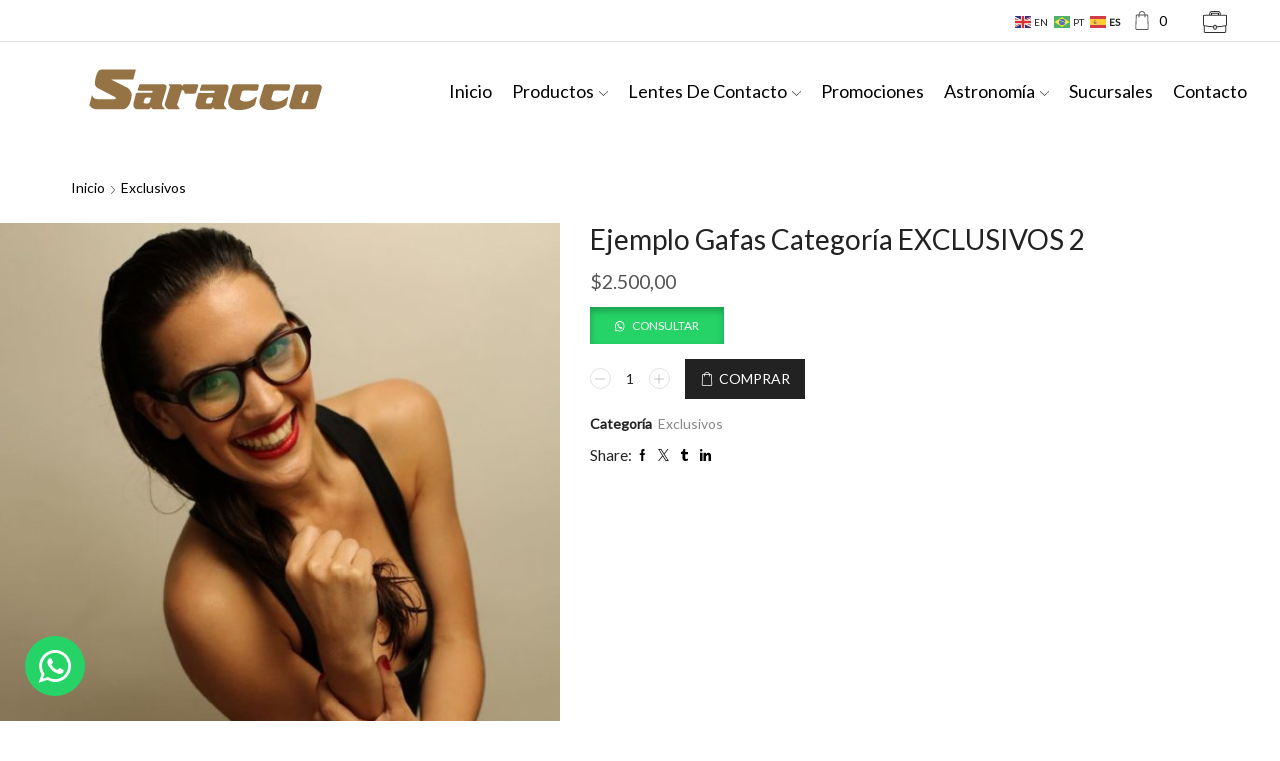

--- FILE ---
content_type: text/html; charset=UTF-8
request_url: https://www.saracco.com/producto/ejemplo-gafas-categoria-exclusivos-2/
body_size: 46057
content:

<!DOCTYPE html>
<html lang="es" >
<head>
	<meta charset="UTF-8" />
	<meta name="viewport" content="width=device-width, initial-scale=1.0, maximum-scale=1.0, user-scalable=0"/>
	<meta name='robots' content='index, follow, max-image-preview:large, max-snippet:-1, max-video-preview:-1' />

<!-- Google Tag Manager for WordPress by gtm4wp.com -->
<script data-cfasync="false" data-pagespeed-no-defer>
	var gtm4wp_datalayer_name = "dataLayer";
	var dataLayer = dataLayer || [];
	const gtm4wp_use_sku_instead = 0;
	const gtm4wp_currency = 'USD';
	const gtm4wp_product_per_impression = 0;
	const gtm4wp_clear_ecommerce = true;
	const gtm4wp_datalayer_max_timeout = 2000;

	const gtm4wp_scrollerscript_debugmode         = false;
	const gtm4wp_scrollerscript_callbacktime      = 100;
	const gtm4wp_scrollerscript_readerlocation    = 150;
	const gtm4wp_scrollerscript_contentelementid  = "content";
	const gtm4wp_scrollerscript_scannertime       = 60;
</script>
<!-- End Google Tag Manager for WordPress by gtm4wp.com -->
	<!-- This site is optimized with the Yoast SEO plugin v26.8 - https://yoast.com/product/yoast-seo-wordpress/ -->
	<title>Ejemplo Gafas Categoría EXCLUSIVOS 2 | Saracco</title>
	<link rel="canonical" href="https://www.saracco.com/producto/ejemplo-gafas-categoria-exclusivos-2/" />
	<meta property="og:locale" content="es_ES" />
	<meta property="og:type" content="article" />
	<meta property="og:title" content="Ejemplo Gafas Categoría EXCLUSIVOS 2 | Saracco" />
	<meta property="og:description" content="The series is designed to offer two magnifiers in one! First, the magnifier can be used as a standard hand-held magnifier. Second unfold the metal..." />
	<meta property="og:url" content="https://www.saracco.com/producto/ejemplo-gafas-categoria-exclusivos-2/" />
	<meta property="og:site_name" content="Saracco" />
	<meta property="article:publisher" content="https://www.facebook.com/opticasaracco" />
	<meta property="article:modified_time" content="2019-01-15T20:05:35+00:00" />
	<meta property="og:image" content="https://www.saracco.com/wp-content/uploads/Quattro-ejemplo4.jpg" />
	<meta property="og:image:width" content="683" />
	<meta property="og:image:height" content="1024" />
	<meta property="og:image:type" content="image/jpeg" />
	<meta name="twitter:card" content="summary_large_image" />
	<meta name="twitter:site" content="@opticasaracco" />
	<script type="application/ld+json" class="yoast-schema-graph">{"@context":"https://schema.org","@graph":[{"@type":"WebPage","@id":"https://www.saracco.com/producto/ejemplo-gafas-categoria-exclusivos-2/","url":"https://www.saracco.com/producto/ejemplo-gafas-categoria-exclusivos-2/","name":"Ejemplo Gafas Categoría EXCLUSIVOS 2 | Saracco","isPartOf":{"@id":"https://www.saracco.com/#website"},"primaryImageOfPage":{"@id":"https://www.saracco.com/producto/ejemplo-gafas-categoria-exclusivos-2/#primaryimage"},"image":{"@id":"https://www.saracco.com/producto/ejemplo-gafas-categoria-exclusivos-2/#primaryimage"},"thumbnailUrl":"https://www.saracco.com/wp-content/uploads/Quattro-ejemplo4.jpg","datePublished":"2018-12-21T20:21:24+00:00","dateModified":"2019-01-15T20:05:35+00:00","breadcrumb":{"@id":"https://www.saracco.com/producto/ejemplo-gafas-categoria-exclusivos-2/#breadcrumb"},"inLanguage":"es","potentialAction":[{"@type":"ReadAction","target":["https://www.saracco.com/producto/ejemplo-gafas-categoria-exclusivos-2/"]}]},{"@type":"ImageObject","inLanguage":"es","@id":"https://www.saracco.com/producto/ejemplo-gafas-categoria-exclusivos-2/#primaryimage","url":"https://www.saracco.com/wp-content/uploads/Quattro-ejemplo4.jpg","contentUrl":"https://www.saracco.com/wp-content/uploads/Quattro-ejemplo4.jpg","width":683,"height":1024},{"@type":"BreadcrumbList","@id":"https://www.saracco.com/producto/ejemplo-gafas-categoria-exclusivos-2/#breadcrumb","itemListElement":[{"@type":"ListItem","position":1,"name":"Portada","item":"https://www.saracco.com/"},{"@type":"ListItem","position":2,"name":"CATALOGO","item":"https://www.saracco.com/catalogo/"},{"@type":"ListItem","position":3,"name":"Ejemplo Gafas Categoría EXCLUSIVOS 2"}]},{"@type":"WebSite","@id":"https://www.saracco.com/#website","url":"https://www.saracco.com/","name":"Saracco","description":"Saracco Óptica,  Saracco Astronomia,  Importador oficial Celestron. Telescopios, binoculares, accesorios.","potentialAction":[{"@type":"SearchAction","target":{"@type":"EntryPoint","urlTemplate":"https://www.saracco.com/?s={search_term_string}"},"query-input":{"@type":"PropertyValueSpecification","valueRequired":true,"valueName":"search_term_string"}}],"inLanguage":"es"}]}</script>
	<!-- / Yoast SEO plugin. -->


<link rel='dns-prefetch' href='//fonts.googleapis.com' />
<link rel="alternate" type="application/rss+xml" title="Saracco &raquo; Feed" href="https://www.saracco.com/feed/" />
<link rel="alternate" type="application/rss+xml" title="Saracco &raquo; Feed de los comentarios" href="https://www.saracco.com/comments/feed/" />
<style id='wp-img-auto-sizes-contain-inline-css' type='text/css'>
img:is([sizes=auto i],[sizes^="auto," i]){contain-intrinsic-size:3000px 1500px}
/*# sourceURL=wp-img-auto-sizes-contain-inline-css */
</style>
<style id='wp-emoji-styles-inline-css' type='text/css'>

	img.wp-smiley, img.emoji {
		display: inline !important;
		border: none !important;
		box-shadow: none !important;
		height: 1em !important;
		width: 1em !important;
		margin: 0 0.07em !important;
		vertical-align: -0.1em !important;
		background: none !important;
		padding: 0 !important;
	}
/*# sourceURL=wp-emoji-styles-inline-css */
</style>
<style id='wp-block-library-inline-css' type='text/css'>
:root{--wp-block-synced-color:#7a00df;--wp-block-synced-color--rgb:122,0,223;--wp-bound-block-color:var(--wp-block-synced-color);--wp-editor-canvas-background:#ddd;--wp-admin-theme-color:#007cba;--wp-admin-theme-color--rgb:0,124,186;--wp-admin-theme-color-darker-10:#006ba1;--wp-admin-theme-color-darker-10--rgb:0,107,160.5;--wp-admin-theme-color-darker-20:#005a87;--wp-admin-theme-color-darker-20--rgb:0,90,135;--wp-admin-border-width-focus:2px}@media (min-resolution:192dpi){:root{--wp-admin-border-width-focus:1.5px}}.wp-element-button{cursor:pointer}:root .has-very-light-gray-background-color{background-color:#eee}:root .has-very-dark-gray-background-color{background-color:#313131}:root .has-very-light-gray-color{color:#eee}:root .has-very-dark-gray-color{color:#313131}:root .has-vivid-green-cyan-to-vivid-cyan-blue-gradient-background{background:linear-gradient(135deg,#00d084,#0693e3)}:root .has-purple-crush-gradient-background{background:linear-gradient(135deg,#34e2e4,#4721fb 50%,#ab1dfe)}:root .has-hazy-dawn-gradient-background{background:linear-gradient(135deg,#faaca8,#dad0ec)}:root .has-subdued-olive-gradient-background{background:linear-gradient(135deg,#fafae1,#67a671)}:root .has-atomic-cream-gradient-background{background:linear-gradient(135deg,#fdd79a,#004a59)}:root .has-nightshade-gradient-background{background:linear-gradient(135deg,#330968,#31cdcf)}:root .has-midnight-gradient-background{background:linear-gradient(135deg,#020381,#2874fc)}:root{--wp--preset--font-size--normal:16px;--wp--preset--font-size--huge:42px}.has-regular-font-size{font-size:1em}.has-larger-font-size{font-size:2.625em}.has-normal-font-size{font-size:var(--wp--preset--font-size--normal)}.has-huge-font-size{font-size:var(--wp--preset--font-size--huge)}.has-text-align-center{text-align:center}.has-text-align-left{text-align:left}.has-text-align-right{text-align:right}.has-fit-text{white-space:nowrap!important}#end-resizable-editor-section{display:none}.aligncenter{clear:both}.items-justified-left{justify-content:flex-start}.items-justified-center{justify-content:center}.items-justified-right{justify-content:flex-end}.items-justified-space-between{justify-content:space-between}.screen-reader-text{border:0;clip-path:inset(50%);height:1px;margin:-1px;overflow:hidden;padding:0;position:absolute;width:1px;word-wrap:normal!important}.screen-reader-text:focus{background-color:#ddd;clip-path:none;color:#444;display:block;font-size:1em;height:auto;left:5px;line-height:normal;padding:15px 23px 14px;text-decoration:none;top:5px;width:auto;z-index:100000}html :where(.has-border-color){border-style:solid}html :where([style*=border-top-color]){border-top-style:solid}html :where([style*=border-right-color]){border-right-style:solid}html :where([style*=border-bottom-color]){border-bottom-style:solid}html :where([style*=border-left-color]){border-left-style:solid}html :where([style*=border-width]){border-style:solid}html :where([style*=border-top-width]){border-top-style:solid}html :where([style*=border-right-width]){border-right-style:solid}html :where([style*=border-bottom-width]){border-bottom-style:solid}html :where([style*=border-left-width]){border-left-style:solid}html :where(img[class*=wp-image-]){height:auto;max-width:100%}:where(figure){margin:0 0 1em}html :where(.is-position-sticky){--wp-admin--admin-bar--position-offset:var(--wp-admin--admin-bar--height,0px)}@media screen and (max-width:600px){html :where(.is-position-sticky){--wp-admin--admin-bar--position-offset:0px}}

/*# sourceURL=wp-block-library-inline-css */
</style><link rel='stylesheet' id='wc-blocks-style-css' href='https://www.saracco.com/wp-content/plugins/woocommerce/assets/client/blocks/wc-blocks.css?ver=wc-10.4.3' type='text/css' media='all' />
<style id='global-styles-inline-css' type='text/css'>
:root{--wp--preset--aspect-ratio--square: 1;--wp--preset--aspect-ratio--4-3: 4/3;--wp--preset--aspect-ratio--3-4: 3/4;--wp--preset--aspect-ratio--3-2: 3/2;--wp--preset--aspect-ratio--2-3: 2/3;--wp--preset--aspect-ratio--16-9: 16/9;--wp--preset--aspect-ratio--9-16: 9/16;--wp--preset--color--black: #000000;--wp--preset--color--cyan-bluish-gray: #abb8c3;--wp--preset--color--white: #ffffff;--wp--preset--color--pale-pink: #f78da7;--wp--preset--color--vivid-red: #cf2e2e;--wp--preset--color--luminous-vivid-orange: #ff6900;--wp--preset--color--luminous-vivid-amber: #fcb900;--wp--preset--color--light-green-cyan: #7bdcb5;--wp--preset--color--vivid-green-cyan: #00d084;--wp--preset--color--pale-cyan-blue: #8ed1fc;--wp--preset--color--vivid-cyan-blue: #0693e3;--wp--preset--color--vivid-purple: #9b51e0;--wp--preset--gradient--vivid-cyan-blue-to-vivid-purple: linear-gradient(135deg,rgb(6,147,227) 0%,rgb(155,81,224) 100%);--wp--preset--gradient--light-green-cyan-to-vivid-green-cyan: linear-gradient(135deg,rgb(122,220,180) 0%,rgb(0,208,130) 100%);--wp--preset--gradient--luminous-vivid-amber-to-luminous-vivid-orange: linear-gradient(135deg,rgb(252,185,0) 0%,rgb(255,105,0) 100%);--wp--preset--gradient--luminous-vivid-orange-to-vivid-red: linear-gradient(135deg,rgb(255,105,0) 0%,rgb(207,46,46) 100%);--wp--preset--gradient--very-light-gray-to-cyan-bluish-gray: linear-gradient(135deg,rgb(238,238,238) 0%,rgb(169,184,195) 100%);--wp--preset--gradient--cool-to-warm-spectrum: linear-gradient(135deg,rgb(74,234,220) 0%,rgb(151,120,209) 20%,rgb(207,42,186) 40%,rgb(238,44,130) 60%,rgb(251,105,98) 80%,rgb(254,248,76) 100%);--wp--preset--gradient--blush-light-purple: linear-gradient(135deg,rgb(255,206,236) 0%,rgb(152,150,240) 100%);--wp--preset--gradient--blush-bordeaux: linear-gradient(135deg,rgb(254,205,165) 0%,rgb(254,45,45) 50%,rgb(107,0,62) 100%);--wp--preset--gradient--luminous-dusk: linear-gradient(135deg,rgb(255,203,112) 0%,rgb(199,81,192) 50%,rgb(65,88,208) 100%);--wp--preset--gradient--pale-ocean: linear-gradient(135deg,rgb(255,245,203) 0%,rgb(182,227,212) 50%,rgb(51,167,181) 100%);--wp--preset--gradient--electric-grass: linear-gradient(135deg,rgb(202,248,128) 0%,rgb(113,206,126) 100%);--wp--preset--gradient--midnight: linear-gradient(135deg,rgb(2,3,129) 0%,rgb(40,116,252) 100%);--wp--preset--font-size--small: 13px;--wp--preset--font-size--medium: 20px;--wp--preset--font-size--large: 36px;--wp--preset--font-size--x-large: 42px;--wp--preset--spacing--20: 0.44rem;--wp--preset--spacing--30: 0.67rem;--wp--preset--spacing--40: 1rem;--wp--preset--spacing--50: 1.5rem;--wp--preset--spacing--60: 2.25rem;--wp--preset--spacing--70: 3.38rem;--wp--preset--spacing--80: 5.06rem;--wp--preset--shadow--natural: 6px 6px 9px rgba(0, 0, 0, 0.2);--wp--preset--shadow--deep: 12px 12px 50px rgba(0, 0, 0, 0.4);--wp--preset--shadow--sharp: 6px 6px 0px rgba(0, 0, 0, 0.2);--wp--preset--shadow--outlined: 6px 6px 0px -3px rgb(255, 255, 255), 6px 6px rgb(0, 0, 0);--wp--preset--shadow--crisp: 6px 6px 0px rgb(0, 0, 0);}:where(.is-layout-flex){gap: 0.5em;}:where(.is-layout-grid){gap: 0.5em;}body .is-layout-flex{display: flex;}.is-layout-flex{flex-wrap: wrap;align-items: center;}.is-layout-flex > :is(*, div){margin: 0;}body .is-layout-grid{display: grid;}.is-layout-grid > :is(*, div){margin: 0;}:where(.wp-block-columns.is-layout-flex){gap: 2em;}:where(.wp-block-columns.is-layout-grid){gap: 2em;}:where(.wp-block-post-template.is-layout-flex){gap: 1.25em;}:where(.wp-block-post-template.is-layout-grid){gap: 1.25em;}.has-black-color{color: var(--wp--preset--color--black) !important;}.has-cyan-bluish-gray-color{color: var(--wp--preset--color--cyan-bluish-gray) !important;}.has-white-color{color: var(--wp--preset--color--white) !important;}.has-pale-pink-color{color: var(--wp--preset--color--pale-pink) !important;}.has-vivid-red-color{color: var(--wp--preset--color--vivid-red) !important;}.has-luminous-vivid-orange-color{color: var(--wp--preset--color--luminous-vivid-orange) !important;}.has-luminous-vivid-amber-color{color: var(--wp--preset--color--luminous-vivid-amber) !important;}.has-light-green-cyan-color{color: var(--wp--preset--color--light-green-cyan) !important;}.has-vivid-green-cyan-color{color: var(--wp--preset--color--vivid-green-cyan) !important;}.has-pale-cyan-blue-color{color: var(--wp--preset--color--pale-cyan-blue) !important;}.has-vivid-cyan-blue-color{color: var(--wp--preset--color--vivid-cyan-blue) !important;}.has-vivid-purple-color{color: var(--wp--preset--color--vivid-purple) !important;}.has-black-background-color{background-color: var(--wp--preset--color--black) !important;}.has-cyan-bluish-gray-background-color{background-color: var(--wp--preset--color--cyan-bluish-gray) !important;}.has-white-background-color{background-color: var(--wp--preset--color--white) !important;}.has-pale-pink-background-color{background-color: var(--wp--preset--color--pale-pink) !important;}.has-vivid-red-background-color{background-color: var(--wp--preset--color--vivid-red) !important;}.has-luminous-vivid-orange-background-color{background-color: var(--wp--preset--color--luminous-vivid-orange) !important;}.has-luminous-vivid-amber-background-color{background-color: var(--wp--preset--color--luminous-vivid-amber) !important;}.has-light-green-cyan-background-color{background-color: var(--wp--preset--color--light-green-cyan) !important;}.has-vivid-green-cyan-background-color{background-color: var(--wp--preset--color--vivid-green-cyan) !important;}.has-pale-cyan-blue-background-color{background-color: var(--wp--preset--color--pale-cyan-blue) !important;}.has-vivid-cyan-blue-background-color{background-color: var(--wp--preset--color--vivid-cyan-blue) !important;}.has-vivid-purple-background-color{background-color: var(--wp--preset--color--vivid-purple) !important;}.has-black-border-color{border-color: var(--wp--preset--color--black) !important;}.has-cyan-bluish-gray-border-color{border-color: var(--wp--preset--color--cyan-bluish-gray) !important;}.has-white-border-color{border-color: var(--wp--preset--color--white) !important;}.has-pale-pink-border-color{border-color: var(--wp--preset--color--pale-pink) !important;}.has-vivid-red-border-color{border-color: var(--wp--preset--color--vivid-red) !important;}.has-luminous-vivid-orange-border-color{border-color: var(--wp--preset--color--luminous-vivid-orange) !important;}.has-luminous-vivid-amber-border-color{border-color: var(--wp--preset--color--luminous-vivid-amber) !important;}.has-light-green-cyan-border-color{border-color: var(--wp--preset--color--light-green-cyan) !important;}.has-vivid-green-cyan-border-color{border-color: var(--wp--preset--color--vivid-green-cyan) !important;}.has-pale-cyan-blue-border-color{border-color: var(--wp--preset--color--pale-cyan-blue) !important;}.has-vivid-cyan-blue-border-color{border-color: var(--wp--preset--color--vivid-cyan-blue) !important;}.has-vivid-purple-border-color{border-color: var(--wp--preset--color--vivid-purple) !important;}.has-vivid-cyan-blue-to-vivid-purple-gradient-background{background: var(--wp--preset--gradient--vivid-cyan-blue-to-vivid-purple) !important;}.has-light-green-cyan-to-vivid-green-cyan-gradient-background{background: var(--wp--preset--gradient--light-green-cyan-to-vivid-green-cyan) !important;}.has-luminous-vivid-amber-to-luminous-vivid-orange-gradient-background{background: var(--wp--preset--gradient--luminous-vivid-amber-to-luminous-vivid-orange) !important;}.has-luminous-vivid-orange-to-vivid-red-gradient-background{background: var(--wp--preset--gradient--luminous-vivid-orange-to-vivid-red) !important;}.has-very-light-gray-to-cyan-bluish-gray-gradient-background{background: var(--wp--preset--gradient--very-light-gray-to-cyan-bluish-gray) !important;}.has-cool-to-warm-spectrum-gradient-background{background: var(--wp--preset--gradient--cool-to-warm-spectrum) !important;}.has-blush-light-purple-gradient-background{background: var(--wp--preset--gradient--blush-light-purple) !important;}.has-blush-bordeaux-gradient-background{background: var(--wp--preset--gradient--blush-bordeaux) !important;}.has-luminous-dusk-gradient-background{background: var(--wp--preset--gradient--luminous-dusk) !important;}.has-pale-ocean-gradient-background{background: var(--wp--preset--gradient--pale-ocean) !important;}.has-electric-grass-gradient-background{background: var(--wp--preset--gradient--electric-grass) !important;}.has-midnight-gradient-background{background: var(--wp--preset--gradient--midnight) !important;}.has-small-font-size{font-size: var(--wp--preset--font-size--small) !important;}.has-medium-font-size{font-size: var(--wp--preset--font-size--medium) !important;}.has-large-font-size{font-size: var(--wp--preset--font-size--large) !important;}.has-x-large-font-size{font-size: var(--wp--preset--font-size--x-large) !important;}
/*# sourceURL=global-styles-inline-css */
</style>

<style id='classic-theme-styles-inline-css' type='text/css'>
/*! This file is auto-generated */
.wp-block-button__link{color:#fff;background-color:#32373c;border-radius:9999px;box-shadow:none;text-decoration:none;padding:calc(.667em + 2px) calc(1.333em + 2px);font-size:1.125em}.wp-block-file__button{background:#32373c;color:#fff;text-decoration:none}
/*# sourceURL=/wp-includes/css/classic-themes.min.css */
</style>
<link rel='stylesheet' id='social-widget-css' href='https://www.saracco.com/wp-content/plugins/social-media-widget/social_widget.css?ver=6.9' type='text/css' media='all' />
<link rel='stylesheet' id='woof-css' href='https://www.saracco.com/wp-content/plugins/woocommerce-products-filter/css/front.css?ver=1.3.7.4' type='text/css' media='all' />
<style id='woof-inline-css' type='text/css'>

.woof_products_top_panel li span, .woof_products_top_panel2 li span{background: url(https://www.saracco.com/wp-content/plugins/woocommerce-products-filter/img/delete.png);background-size: 14px 14px;background-repeat: no-repeat;background-position: right;}
.woof_edit_view{
                    display: none;
                }

/*# sourceURL=woof-inline-css */
</style>
<link rel='stylesheet' id='chosen-drop-down-css' href='https://www.saracco.com/wp-content/plugins/woocommerce-products-filter/js/chosen/chosen.min.css?ver=1.3.7.4' type='text/css' media='all' />
<link rel='stylesheet' id='icheck-jquery-color-flat-css' href='https://www.saracco.com/wp-content/plugins/woocommerce-products-filter/js/icheck/skins/flat/_all.css?ver=1.3.7.4' type='text/css' media='all' />
<link rel='stylesheet' id='icheck-jquery-color-square-css' href='https://www.saracco.com/wp-content/plugins/woocommerce-products-filter/js/icheck/skins/square/_all.css?ver=1.3.7.4' type='text/css' media='all' />
<link rel='stylesheet' id='icheck-jquery-color-minimal-css' href='https://www.saracco.com/wp-content/plugins/woocommerce-products-filter/js/icheck/skins/minimal/_all.css?ver=1.3.7.4' type='text/css' media='all' />
<link rel='stylesheet' id='woof_by_author_html_items-css' href='https://www.saracco.com/wp-content/plugins/woocommerce-products-filter/ext/by_author/css/by_author.css?ver=1.3.7.4' type='text/css' media='all' />
<link rel='stylesheet' id='woof_by_instock_html_items-css' href='https://www.saracco.com/wp-content/plugins/woocommerce-products-filter/ext/by_instock/css/by_instock.css?ver=1.3.7.4' type='text/css' media='all' />
<link rel='stylesheet' id='woof_by_onsales_html_items-css' href='https://www.saracco.com/wp-content/plugins/woocommerce-products-filter/ext/by_onsales/css/by_onsales.css?ver=1.3.7.4' type='text/css' media='all' />
<link rel='stylesheet' id='woof_by_text_html_items-css' href='https://www.saracco.com/wp-content/plugins/woocommerce-products-filter/ext/by_text/assets/css/front.css?ver=1.3.7.4' type='text/css' media='all' />
<link rel='stylesheet' id='woof_label_html_items-css' href='https://www.saracco.com/wp-content/plugins/woocommerce-products-filter/ext/label/css/html_types/label.css?ver=1.3.7.4' type='text/css' media='all' />
<link rel='stylesheet' id='woof_select_radio_check_html_items-css' href='https://www.saracco.com/wp-content/plugins/woocommerce-products-filter/ext/select_radio_check/css/html_types/select_radio_check.css?ver=1.3.7.4' type='text/css' media='all' />
<link rel='stylesheet' id='woof_sd_html_items_checkbox-css' href='https://www.saracco.com/wp-content/plugins/woocommerce-products-filter/ext/smart_designer/css/elements/checkbox.css?ver=1.3.7.4' type='text/css' media='all' />
<link rel='stylesheet' id='woof_sd_html_items_radio-css' href='https://www.saracco.com/wp-content/plugins/woocommerce-products-filter/ext/smart_designer/css/elements/radio.css?ver=1.3.7.4' type='text/css' media='all' />
<link rel='stylesheet' id='woof_sd_html_items_switcher-css' href='https://www.saracco.com/wp-content/plugins/woocommerce-products-filter/ext/smart_designer/css/elements/switcher.css?ver=1.3.7.4' type='text/css' media='all' />
<link rel='stylesheet' id='woof_sd_html_items_color-css' href='https://www.saracco.com/wp-content/plugins/woocommerce-products-filter/ext/smart_designer/css/elements/color.css?ver=1.3.7.4' type='text/css' media='all' />
<link rel='stylesheet' id='woof_sd_html_items_tooltip-css' href='https://www.saracco.com/wp-content/plugins/woocommerce-products-filter/ext/smart_designer/css/tooltip.css?ver=1.3.7.4' type='text/css' media='all' />
<link rel='stylesheet' id='woof_sd_html_items_front-css' href='https://www.saracco.com/wp-content/plugins/woocommerce-products-filter/ext/smart_designer/css/front.css?ver=1.3.7.4' type='text/css' media='all' />
<link rel='stylesheet' id='woof-switcher23-css' href='https://www.saracco.com/wp-content/plugins/woocommerce-products-filter/css/switcher.css?ver=1.3.7.4' type='text/css' media='all' />
<style id='woocommerce-inline-inline-css' type='text/css'>
.woocommerce form .form-row .required { visibility: visible; }
/*# sourceURL=woocommerce-inline-inline-css */
</style>
<link rel='stylesheet' id='wpwab-socicon-css' href='https://www.saracco.com/wp-content/plugins/wp-whatsapp-button/css/frontend/socicon/style.css?ver=2.0.3' type='text/css' media='all' />
<link rel='stylesheet' id='wpwab-frontend-css' href='https://www.saracco.com/wp-content/plugins/wp-whatsapp-button/css/frontend/frontend.css?ver=2.0.3' type='text/css' media='all' />
<link rel='stylesheet' id='wpwab-fontawesome-style-css' href='https://www.saracco.com/wp-content/plugins/wp-whatsapp-button/css/backend/font-awesome/font-awesome.min.css?ver=2.0.3' type='text/css' media='all' />
<link rel='stylesheet' id='google-fonts-css' href='//fonts.googleapis.com/css?family=Raleway%7CABeeZee%7CAguafina+Script%7COpen+Sans%7CRoboto%7CRoboto+Slab%7CLato%7CTitillium+Web%7CSource+Sans+Pro%7CPlayfair+Display%7CMontserrat%7CKhand%7COswald%7CEk+Mukta%7CRubik%7CPT+Sans+Narrow%7CPoppins%7COxygen%3A300%2C400%2C600%2C700&#038;ver=2.0.3' type='text/css' media='all' />
<link rel='stylesheet' id='wa_order_style-css' href='https://www.saracco.com/wp-content/plugins/oneclick-whatsapp-order/assets/css/main-style.css?ver=1.1.0' type='text/css' media='all' />
<style id='grw-public-main-css-inline-css' type='text/css'>
.wp-gr,.wp-gr *,.wp-gr ::after,.wp-gr ::before{box-sizing:border-box}.wp-gr{display:block;direction:ltr;font-size:var(--font-size, 16px);font-family:var(--font-family, inherit);font-style:normal;font-weight:400;text-align:start;line-height:normal;overflow:visible;text-decoration:none;list-style-type:disc;box-sizing:border-box;visibility:visible!important}.wp-gr div,.wp-gr span{margin:0;padding:0;color:inherit;font:inherit;line-height:normal;letter-spacing:normal;text-transform:none;text-decoration:none;border:0;background:0 0}.wp-gr a{color:inherit;border:0;text-decoration:none;background:0 0;cursor:pointer}.wp-gr a:focus{outline:0}.wp-gr a:focus-visible{outline:2px solid currentColor;outline-offset:2px}.wp-gr img{display:block;max-width:100%;height:auto;margin:0;padding:0;border:0;line-height:0;vertical-align:middle}.wp-gr i{font-style:normal;font-weight:inherit;margin:0;padding:0;border:0;vertical-align:middle;background:0 0}.wp-gr svg{display:inline-block;width:auto;height:auto;vertical-align:middle;overflow:visible}.wp-gr svg use{opacity:1;visibility:visible}.wp-gr{--card-gap:4px;--rev-gap:4px;--img-size:46px;--media-gap:8px;--media-size:40px;--media-lines:2;--color:#fb8e28;--rev-color:#f4f4f4;--rpi-star-color:var(--star-color, var(--color));--slider-dot-size:8px;--slider-dot-gap:8px;--slider-dots-visible:5;--slider-act-dot-color:var(--color)}.wp-gr .wp-google-based,.wp-gr .wp-google-powered{margin:0!important;padding:0!important;color:var(--head-based-color,#555)!important}.wp-gr .wp-google-powered{color:var(--powered-color,#777)!important;font-size:16px;font-weight:600}.wp-gr .wp-google-powered>span{font-weight:600!important}.wp-gr .grw-img{position:relative!important;min-width:var(--img-size)!important;max-width:var(--img-size)!important;height:var(--img-size)!important;border:none!important;z-index:3!important}.wp-gr .grw-img-wrap{position:relative;min-width:var(--img-size)!important;max-width:var(--img-size)!important;overflow:visible}.wp-gr .grw-img-wrap::before{content:'';position:absolute;top:0;left:0;width:var(--img-size);height:var(--img-size);border-radius:50%;box-shadow:0 0 2px rgba(0,0,0,.12),0 2px 4px rgba(0,0,0,.24)!important;pointer-events:none}.wp-gr .grw-header .grw-img{border-radius:50%}.wp-gr .grw-header.wp-place-center{width:100%!important}.wp-gr .wp-google-name{color:var(--name-color,#333)!important;font-size:100%!important;font-weight:700!important;text-decoration:none!important;white-space:nowrap!important;text-overflow:ellipsis!important;overflow:hidden!important;width:100%!important;text-align:var(--align,start)!important}.wp-gr .grw-header .wp-google-name{width:100%!important;margin:0!important;padding:0!important;font-size:128%!important;white-space:normal!important}.wp-gr .grw-header-inner>.rpi-flx{overflow:hidden!important}.wp-gr a.wp-google-name{color:#427fed!important;text-decoration:none!important}.wp-gr .wp-google-time{color:#555!important;font-size:13px!important;white-space:nowrap!important}.wp-gr .wp-google-text{color:var(--text-color,#222)!important;font-size:15px!important;line-height:24px!important;max-width:100%!important;overflow:hidden!important;white-space:pre-wrap!important;word-break:break-word!important;vertical-align:middle!important}.wp-gr .rpi-stars+.wp-google-text{padding-left:4px!important}.wp-gr .wp-more{display:none}.wp-gr .wp-more-toggle{color:#136aaf!important;cursor:pointer!important;text-decoration:none!important}.wp-gr .wp-google-url{display:block;margin:4px auto!important;color:#136aaf!important;text-align:center!important}.wp-gr.wp-dark .wp-google-name{color:#eee!important}.wp-gr.rpi.wp-dark .wp-google-name a{color:var(--head-based-color,#eee)!important}.wp-gr.wp-dark .wp-google-time{color:#bbb!important}.wp-gr.wp-dark .wp-google-text{color:#ececec!important}.wp-gr.wp-dark .wp-google-powered{color:var(--powered-color,#fff)!important}.wp-gr.wp-dark .wp-google-based{color:var(--head-based-color,#999)!important}.wp-gr:not(.wp-dark) .grw-review-inner.grw-backgnd{background:var(--rev-color)!important}.wp-gr.rpi .wp-google-name{font-size:100%!important}.wp-gr.rpi .grw-hide,.wp-gr.rpi .wp-google-hide{display:none}.wp-gr.rpi .wp-google-name a{color:var(--head-name-color,#333)!important;font-size:18px!important;text-decoration:none!important}.wp-gr.rpi a.wp-google-name{margin:0!important;color:var(--name-color,#154fc1)!important;text-decoration:none!important;white-space:nowrap!important;text-overflow:ellipsis!important}.wp-gr{display:block!important;width:100%!important;margin:0!important;padding:0!important;text-align:left!important;direction:ltr!important;box-sizing:border-box!important}.wp-gr .grw-row{display:-ms-flexbox!important;display:flex!important;flex-wrap:nowrap!important;align-items:center!important;-ms-flex-wrap:nowrap!important;-ms-flex-align:center!important}.grw-row.grw-row-xs{-ms-flex-wrap:wrap!important;flex-wrap:wrap!important}.grw-row-x .grw-header+.grw-content .grw-review,.grw-row-xs .grw-content,.grw-row-xs .grw-header,.grw-row-xs .grw-review{--col:1}.grw-row-xl .grw-header+.grw-content{--col:1.2}.grw-row-l .grw-header+.grw-content{--col:1.25}.grw-row-m .grw-header+.grw-content{--col:1.333333}.grw-row-s .grw-header+.grw-content{--col:1.5}.grw-row-s .grw-header+.grw-content .grw-review,.grw-row-x .grw-header,.grw-row-x .grw-header+.grw-content,.grw-row-x .grw-review{--col:2}.grw-row-m .grw-header+.grw-content .grw-review,.grw-row-s .grw-header,.grw-row-s .grw-review{--col:3}.grw-row-l .grw-review,.grw-row-m .grw-header,.grw-row-m .grw-review{--col:4}.grw-row-l .grw-header,.grw-row-xl .grw-review{--col:5}.grw-row-xl .grw-header{--col:6}.grw-row .grw-content,.grw-row .grw-header{-ms-flex:1 0 calc(100% / var(--col,3))!important;flex:1 0 calc(100% / var(--col,3))!important;width:calc(100% / var(--col,3))!important}.grw-row .grw-review{-ms-flex:1 0 calc((100% - var(--card-gap,16px)*(var(--col,3) - 1))/ var(--col,3))!important;flex:1 0 calc((100% - var(--card-gap,16px)*(var(--col,3) - 1))/ var(--col,3))!important;width:calc((100% - var(--card-gap,16px)*(var(--col,3) - 1))/ var(--col,3))!important}.wp-gr .grw-content{position:relative!important;min-width:0!important}.wp-gr .grw-content-inner{position:relative!important;display:flex!important;align-items:center!important}.wp-gr .grw-review-inner{height:100%!important}.wp-gr .grw-header-inner,.wp-gr .grw-review-inner{position:relative!important;margin:4px!important;padding:16px!important;width:100%!important}.wp-gr .wp-google-list .grw-header-inner{padding:0 0 16px 0!important}.wp-gr .grw-review-inner.grw-round{border-radius:8px!important}.wp-gr .grw-review-inner.grw-shadow{box-shadow:0 0 2px rgba(0,0,0,.12),0 2px 4px rgba(0,0,0,.24)!important}.wp-gr .grw-review-inner>svg{position:absolute!important;top:10px!important;right:10px!important;width:16px!important;height:16px!important}.wp-gr .grw-review{display:flex;position:relative!important;justify-content:center!important;align-items:center!important;flex-shrink:0!important}.wp-gr .grw-review .wp-google-left{display:block!important;overflow:hidden!important;white-space:nowrap!important;text-overflow:ellipsis!important;line-height:24px!important;padding-bottom:2px!important}.wp-gr .grw-review .wp-google-feedback{height:100px!important;overflow-y:auto!important}.wp-gr .grw-scroll::-webkit-scrollbar{width:4px!important}.wp-gr .grw-scroll::-webkit-scrollbar-track{-webkit-box-shadow:inset 0 0 6px rgba(0,0,0,.3)!important;-webkit-border-radius:4px!important;border-radius:4px!important}.wp-gr .grw-scroll::-webkit-scrollbar-thumb{-webkit-border-radius:10px!important;border-radius:10px!important;background:#ccc!important;-webkit-box-shadow:inset 0 0 6px rgba(0,0,0,.5)!important}.wp-gr .wp-google-wr{display:flex;margin:0!important}.wp-gr .wp-google-wr a{color:#fff!important;padding:4px 12px 8px!important;outline:0!important;border-radius:27px!important;background:var(--btn-color,#1f67e7)!important;white-space:nowrap!important;vertical-align:middle!important;opacity:.9!important;text-shadow:1px 1px 0 #888!important;box-shadow:0 0 2px rgba(0,0,0,.12),0 2px 4px rgba(0,0,0,.24)!important;user-select:none!important;transition:all .2s ease-in-out!important}.wp-gr .wp-google-wr a:hover{opacity:.95!important;background:var(--btn-color,#1f67e7)!important;box-shadow:0 0 2px rgba(0,0,0,.12),0 3px 5px rgba(0,0,0,.24)!important}.wp-gr .wp-google-wr a:active{opacity:1!important;background:var(--btn-color,#1f67e7)!important;box-shadow:none!important}.wp-gr .wp-google-wr a svg{display:inline-block;width:16px;height:16px;padding:1px;margin:0 0 0 4px;background:#fff;border-radius:50%}.wp-gr[data-layout=grid] .grw-reviews{display:flex;gap:var(--card-gap,12px);flex-wrap:wrap!important;-ms-flex-wrap:wrap!important}.wp-gr .grw-b{font-weight:700!important;white-space:nowrap!important}.wp-gr .wp-google-reply{font-size:14px!important;margin-top:auto!important;margin-left:6px!important;padding-left:6px!important;border-left:1px solid #999!important;overflow:hidden!important;overflow-y:auto!important;line-height:20px!important;max-height:44px!important}.wp-gr .wp-google-reply>div{display:flex;gap:4px;align-items:center}.wp-gr .wp-google-reply .wp-google-time{font-size:11px!important;white-space:nowrap!important}.wp-gr .wp-google-img{display:flex;flex-wrap:wrap;gap:var(--media-gap);max-height:calc((var(--media-size) + var(--media-gap)) * var(--media-lines) - 2px)!important;overflow-y:auto!important}.wp-gr .wp-google-img img{display:flex;width:var(--media-size)!important;height:var(--media-size)!important;cursor:pointer!important;border-radius:3px!important;box-shadow:0 0 2px rgba(0,0,0,.12),0 2px 4px rgba(0,0,0,.24)!important}.rpi-flx{display:var(--flx,flex)!important;flex-direction:var(--dir,column)!important;gap:var(--gap,2px)!important;align-items:var(--align,flex-start)!important;flex-wrap:var(--wrap,nowrap)!important;overflow:var(--overflow,visible)!important;width:100%!important}.rpi-col16{--dir:column;--gap:16px;--align:flex-start;--overflow:hidden}.rpi-col12{--dir:column;--gap:12px;--align:flex-start;--overflow:hidden}.rpi-col6{--dir:column;--gap:6px;--align:flex-start;--overflow:hidden}.rpi-col8{--dir:column;--gap:8px;--align:flex-start}.rpi-col4{--dir:column;--gap:4px;--align:flex-start}.rpi-row12-center{--dir:row;--gap:12px;--align:center;--overflow:visible}.rpi-row12{--dir:row;--gap:12px;--align:flex-start}:root{--star-gap:2px;--rpi-star-size:20px;--rpi-star-color:#fb8e28;--rpi-star-empty-color:#cccccc;--rpi-icon-scale-google:1.00;--rpi-icon-scale-yelp:0.92;--rpi-icon-scale-fb:1.125;--rpi-yelp-empty-color:#cccccc;--rpi-yelp-five-color:#fb433c;--rpi-yelp-four-color:#ff643d;--rpi-yelp-three-color:#ff8742;--rpi-yelp-two-color:#ffad48;--rpi-yelp-one-color:#ffcc4b;--rpi-yelp-radius:3px;--rpi-fb-color:#fa3e3e;--rpi-fb-radius:3px;--rpi-star-empty:url("data:image/svg+xml;utf8,%3Csvg xmlns='http://www.w3.org/2000/svg' viewBox='0 0 24 24'%3E%3Cpath d='M11.48 3.499a.562.562 0 0 1 1.04 0l2.125 5.111a.563.563 0 0 0 .475.345l5.518.442c.499.04.701.663.321.988l-4.204 3.602a.563.563 0 0 0-.182.557l1.285 5.385a.562.562 0 0 1-.84.61l-4.725-2.885a.562.562 0 0 0-.586 0L6.982 20.54a.562.562 0 0 1-.84-.61l1.285-5.386a.562.562 0 0 0-.182-.557l-4.204-3.602a.562.562 0 0 1 .321-.988l5.518-.442a.563.563 0 0 0 .475-.345L11.48 3.5Z' fill='none' stroke='currentColor' stroke-width='1.5' stroke-linejoin='round'/%3E%3C/svg%3E");--rpi-star-mask:url("data:image/svg+xml;utf8,%3Csvg xmlns='http://www.w3.org/2000/svg' viewBox='0 0 24 24'%3E%3Cpath d='M10.7881 3.21068C11.2364 2.13274 12.7635 2.13273 13.2118 3.21068L15.2938 8.2164L20.6979 8.64964C21.8616 8.74293 22.3335 10.1952 21.4469 10.9547L17.3295 14.4817L18.5874 19.7551C18.8583 20.8908 17.6229 21.7883 16.6266 21.1798L11.9999 18.3538L7.37329 21.1798C6.37697 21.7883 5.14158 20.8908 5.41246 19.7551L6.67038 14.4817L2.55303 10.9547C1.66639 10.1952 2.13826 8.74293 3.302 8.64964L8.70609 8.2164L10.7881 3.21068Z'/%3E%3C/svg%3E")}.rpi-stars .rpi-star{display:none!important}.rpi-star,.rpi-stars-tripadvisor,.rpi-stars-yelp{display:var(--flx,flex);align-items:center;gap:var(--gap,4px);text-align:start;z-index:9}.rpi-star[data-rating]:empty::before{content:attr(data-rating);color:var(--rpi-rating-color,var(--rpi-star-color));font-size:var(--head-grade-fs, 18px);font-weight:var(--head-grade-weight,900)}.rpi-star i{padding:0 2px;cursor:pointer!important;background-color:var(--rpi-star-empty-color)}.rpi-star[data-rating="1"] i:nth-child(-n+1),.rpi-star[data-rating="2"] i:nth-child(-n+2),.rpi-star[data-rating="3"] i:nth-child(-n+3),.rpi-star[data-rating="4"] i:nth-child(-n+4),.rpi-star[data-rating="5"] i:nth-child(-n+5){background-color:var(--rpi-star-color)}.rpi-star:hover i{background-color:var(--rpi-star-color)!important}.rpi-star i:hover~i{background-color:var(--rpi-star-empty-color)!important}.rpi-star i,.rpi-star[data-rating]:empty::after{content:'';width:var(--rpi-star-size)!important;height:var(--rpi-star-size)!important;-webkit-mask-image:var(--rpi-star-mask)!important;-webkit-mask-repeat:no-repeat!important;-webkit-mask-position:center!important;-webkit-mask-size:contain!important;mask-image:var(--rpi-star-mask)!important;mask-repeat:no-repeat!important;mask-position:center!important;mask-size:contain!important}.rpi-star[data-rating]:empty::after{background-color:var(--rpi-star-color)}.rpi-star+.rpi-stars{--stars-offset:1;--stars:calc(var(--stars-max) - var(--stars-offset))}.rpi-stars{--star-size:var(--rpi-star-size, 18px);--star-color:var(--rpi-star-color);--empty:var(--rpi-star-empty);--mask:var(--rpi-star-mask);--stars:5;--icon-scale:1;--rating-scale:0.8;--gap:var(--star-gap, 2px);--stars-w:calc(var(--stars) * (var(--star-size) + var(--star-gap)));--fill:calc((var(--rating) / var(--stars)) * 100%);--bg-size:calc(var(--star-size) * var(--icon-scale));--bg-size-x:calc(var(--bg-size) + var(--star-gap));position:relative!important;display:inline-flex!important;align-items:center!important;align-self:var(--star-align-self,start)!important;width:max-content!important;height:var(--star-size)!important;font-size:calc(var(--star-size) * var(--rating-scale))!important;font-weight:900!important;color:var(--rpi-rating-color,var(--star-color))!important;white-space:nowrap!important;vertical-align:middle!important;padding-right:calc(var(--stars-w) + var(--gap))!important}.rpi-stars:empty{--gap:calc(-1 * (var(--star-gap) / 2 + 1px))}.rpi-stars::before{content:''!important;position:absolute!important;top:50%!important;right:0!important;width:var(--stars-w)!important;height:var(--star-size)!important;transform:translateY(-50%)!important;background-color:var(--star-color)!important;-webkit-mask-image:var(--empty)!important;-webkit-mask-repeat:repeat-x!important;-webkit-mask-position:left center!important;-webkit-mask-size:var(--bg-size-x) var(--bg-size)!important;mask-image:var(--empty)!important;mask-repeat:repeat-x!important;mask-position:left center!important;mask-size:var(--bg-size-x) var(--bg-size)!important}.rpi-stars::after{content:''!important;position:absolute!important;top:50%!important;right:0!important;width:var(--stars-w)!important;height:var(--star-size)!important;transform:translateY(-50%)!important;background-color:var(--star-color)!important;-webkit-mask-image:var(--mask)!important;-webkit-mask-repeat:repeat-x!important;-webkit-mask-position:left center!important;-webkit-mask-size:var(--bg-size-x) var(--bg-size)!important;mask-image:var(--mask)!important;mask-repeat:repeat-x!important;mask-position:left center!important;mask-size:var(--bg-size-x) var(--bg-size)!important;clip-path:inset(0 calc(100% - var(--fill)) 0 0)!important}.rpi-stars-yelp{--icon-scale:var(--rpi-icon-scale-yelp);--empty-color:var(--rpi-yelp-empty-color);--five-color:var(--rpi-yelp-five-color);--four-color:var(--rpi-yelp-four-color);--three-color:var(--rpi-yelp-three-color);--two-color:var(--rpi-yelp-two-color);--one-color:var(--rpi-yelp-one-color);--star-size:var(--rpi-star-size);--rating:0;--gap:4px;--radius:var(--rpi-yelp-radius);display:inline-flex!important;gap:var(--gap)!important;line-height:0!important;vertical-align:top!important}.rpi-stars-yelp i{position:relative!important;display:inline-block!important;font-style:normal!important;flex:0 0 auto!important;width:var(--star-size)!important;height:var(--star-size)!important;border-radius:var(--radius)!important;background-color:var(--empty-color)!important;background-image:linear-gradient(90deg,var(--star-color) 0 calc(var(--fill,0) * 1%),transparent calc(var(--fill,0) * 1%))!important;background-repeat:no-repeat!important;background-size:100% 100%!important;box-sizing:border-box!important}.rpi-stars-yelp i::after{content:''!important;position:absolute!important;inset:0!important;background-color:#fff!important;-webkit-mask-image:var(--rpi-star-mask)!important;-webkit-mask-repeat:no-repeat!important;-webkit-mask-size:calc(70% / var(--icon-scale)) calc(70% / var(--icon-scale))!important;-webkit-mask-position:center!important;mask-image:var(--rpi-star-mask)!important;mask-repeat:no-repeat!important;mask-size:calc(70% / var(--icon-scale)) calc(70% / var(--icon-scale))!important;mask-position:center!important}.rpi-stars-yelp,.rpi-stars-yelp[data-rating]::before{content:attr(data-rating);color:var(--rpi-rating-color,var(--star-color));font-size:var(--head-grade-fs, 18px);font-weight:var(--head-grade-weight,900)}.rpi-stars-yelp i:first-child{--fill:clamp(0, (var(--rating) - 0) * 100, 100)}.rpi-stars-yelp i:nth-child(2){--fill:clamp(0, (var(--rating) - 1) * 100, 100)}.rpi-stars-yelp i:nth-child(3){--fill:clamp(0, (var(--rating) - 2) * 100, 100)}.rpi-stars-yelp i:nth-child(4){--fill:clamp(0, (var(--rating) - 3) * 100, 100)}.rpi-stars-yelp i:nth-child(5){--fill:clamp(0, (var(--rating) - 4) * 100, 100)}.rpi-stars-yelp[data-stars^="1"]{--rating:1.5;--star-color:var(--one-color)}.rpi-stars-yelp[data-stars="1"]{--rating:1}.rpi-stars-yelp[data-stars^="2"]{--rating:2.5;--star-color:var(--two-color)}.rpi-stars-yelp[data-stars="2"]{--rating:2}.rpi-stars-yelp[data-stars^="3"]{--rating:3.5;--star-color:var(--three-color)}.rpi-stars-yelp[data-stars="3"]{--rating:3}.rpi-stars-yelp[data-stars^="4"]{--rating:4.5;--star-color:var(--four-color)}.rpi-stars-yelp[data-stars="4"]{--rating:4}.rpi-stars-yelp[data-stars^="5"]{--rating:5;--star-color:var(--five-color)}.rpi-stars-tripadvisor{--empty-color:#ffffff;--border-color:#5ba672;--fill-color:#5ba672;--rpi-dot-size:var(--rpi-star-size);--rating:0;--gap:4px;--border:3px;display:inline-flex!important;gap:var(--gap)!important;line-height:0!important;vertical-align:top!important}.rpi-stars-tripadvisor i{width:var(--rpi-dot-size)!important;height:var(--rpi-dot-size)!important;display:inline-block!important;position:relative!important;flex:0 0 auto!important;box-sizing:border-box!important;border-radius:999px!important;border:var(--border) solid var(--border-color)!important;background-color:var(--empty-color)!important;background-image:linear-gradient(90deg,var(--fill-color) 0 calc(var(--fill,0) * 1%),transparent calc(var(--fill,0) * 1%))!important;background-repeat:no-repeat!important;background-size:100% 100%!important}.rpi-stars-tripadvisor,.rpi-stars-tripadvisor[data-rating]::before{content:attr(data-rating);color:var(--rpi-rating-color,var(--fill-color));font-size:var(--head-grade-fs, 18px);font-weight:var(--head-grade-weight,900)}.rpi-stars-tripadvisor i:first-child{--fill:clamp(0, (var(--rating) - 0) * 100, 100)}.rpi-stars-tripadvisor i:nth-child(2){--fill:clamp(0, (var(--rating) - 1) * 100, 100)}.rpi-stars-tripadvisor i:nth-child(3){--fill:clamp(0, (var(--rating) - 2) * 100, 100)}.rpi-stars-tripadvisor i:nth-child(4){--fill:clamp(0, (var(--rating) - 3) * 100, 100)}.rpi-stars-tripadvisor i:nth-child(5){--fill:clamp(0, (var(--rating) - 4) * 100, 100)}.rpi-stars-tripadvisor[data-stars^="1"]{--rating:1.5}.rpi-stars-tripadvisor[data-stars="1"]{--rating:1}.rpi-stars-tripadvisor[data-stars^="2"]{--rating:2.5}.rpi-stars-tripadvisor[data-stars="2"]{--rating:2}.rpi-stars-tripadvisor[data-stars^="3"]{--rating:3.5}.rpi-stars-tripadvisor[data-stars="3"]{--rating:3}.rpi-stars-tripadvisor[data-stars^="4"]{--rating:4.5}.rpi-stars-tripadvisor[data-stars="4"]{--rating:4}.rpi-stars-tripadvisor[data-stars^="5"]{--rating:5}.rpi-star-fb{--icon-scale:var(--rpi-icon-scale-fb);--size:var(--rpi-star-size, 18px);--color:var(--rpi-fb-color, #fa3e3e);--radius:var(--rpi-fb-radius, 3px);--tail-w:calc(var(--size) / 3);--tail-h:calc(var(--size) / 3.6);--tail-offset:calc(var(--size) / 4.5);--tail-overlap:1px;--gap:0.25em;--label-scale:0.85;--fb-star:url("data:image/svg+xml;utf8,%3Csvg xmlns='http://www.w3.org/2000/svg' viewBox='0 0 24 24'%3E%3Cpath d='M10.7881 3.21068C11.2364 2.13274 12.7635 2.13273 13.2118 3.21068L15.2938 8.2164L20.6979 8.64964C21.8616 8.74293 22.3335 10.1952 21.4469 10.9547L17.3295 14.4817L18.5874 19.7551C18.8583 20.8908 17.6229 21.7883 16.6266 21.1798L11.9999 18.3538L7.37329 21.1798C6.37697 21.7883 5.14158 20.8908 5.41246 19.7551L6.67038 14.4817L2.55303 10.9547C1.66639 10.1952 2.13826 8.74293 3.302 8.64964L8.70609 8.2164L10.7881 3.21068Z' fill='%23fff'/%3E%3C/svg%3E");position:relative!important;display:inline-flex!important;align-items:center;align-self:var(--star-align-self,start);height:var(--size)!important;width:max-content!important;white-space:nowrap!important;vertical-align:middle!important;font-size:calc(var(--size) * var(--label-scale))!important;line-height:1!important;padding-left:calc(var(--size) + var(--gap))!important}.rpi-star-fb::before{content:''!important;position:absolute!important;left:0!important;top:50%!important;transform:translateY(-50%)!important;width:var(--size)!important;height:var(--size)!important;background-color:var(--color)!important;border-radius:var(--radius)!important;background-image:var(--fb-star)!important;background-repeat:no-repeat!important;background-position:center!important;background-size:calc(70% / var(--icon-scale)) calc(70% / var(--icon-scale))!important}.rpi-star-fb::after{content:''!important;position:absolute!important;left:var(--tail-offset)!important;top:50%!important;width:0!important;height:0!important;transform:translateY(calc(var(--size)/ 2 - var(--tail-overlap)))!important;border-top:var(--tail-h) solid var(--color)!important;border-right:var(--tail-w) solid transparent!important}.rpi-star-fb[data-rating="1"]{--color:#cccccc}:root{--rpi-lt:url("data:image/svg+xml;utf8,%3Csvg xmlns='http://www.w3.org/2000/svg' width='24' height='24' viewBox='0 0 24 24' fill='none' stroke='currentColor' stroke-width='2' stroke-linecap='round' stroke-linejoin='round'%3E%3Cpath d='m15 18-6-6 6-6'%3E%3C/path%3E%3C/svg%3E") no-repeat center/contain;--rpi-gt:url("data:image/svg+xml;utf8,%3Csvg xmlns='http://www.w3.org/2000/svg' width='24' height='24' viewBox='0 0 24 24' fill='none' stroke='currentColor' stroke-width='2' stroke-linecap='round' stroke-linejoin='round'%3E%3Cpath d='m9 18 6-6-6-6'%3E%3C/path%3E%3C/svg%3E") no-repeat center/contain}.rpi{--slider-btn-size:16px;--slider-btn-bg:var(--card-bg, #f5f5f5);--slider-btn-color:#777777;--slider-btn-padding:calc(var(--slider-btn-size) / 2);--slider-btn-bw:1px;--slider-btn-bc:#cccccc;--slider-btn-fs:calc(var(--slider-btn-size) + var(--slider-btn-bw));--slider-btn-shadow:0 2px 6px rgb(0 0 0 / 0.15);--slider-btn-full:calc(var(--slider-btn-size) + (var(--slider-btn-padding) * 2) + (var(--slider-btn-bw) * 2));--slider-btn-offset:0px;--slider-btn-out:calc(var(--slider-btn-full) / 2);--slider-btn-pos:calc(var(--slider-btn-out) + var(--slider-btn-offset));--slider-offset:calc(var(--slider-btn-out))}.rpi .rpi-slides{display:flex!important;flex:1!important;gap:var(--slider-gap,var(--card-gap,8px))!important;flex-wrap:nowrap!important;overflow:hidden!important;overflow-x:auto!important;scroll-snap-type:x mandatory!important;scroll-behavior:var(--rpi-slider-behavior,smooth)!important;-webkit-overflow-scrolling:touch!important;scrollbar-width:none!important}.rpi .rpi-slides::-webkit-scrollbar{display:none!important}.rpi .rpi-slide{overflow:hidden!important;padding:4px 3px!important;scroll-snap-align:start!important;transition:transform .5s!important}.rpi .rpi-slides-bite{--offset:var(--slides-bite-offset, 6px);--alpha:0.2px;--shift:var(--slider-btn-offset);--radius:calc(var(--slider-btn-out) + var(--offset));-webkit-mask:var(--slider-bite,radial-gradient(circle var(--radius) at calc(0% - var(--shift)) 50%,transparent 0,transparent calc(var(--radius) - var(--alpha)),#000 calc(var(--radius) + var(--alpha))),radial-gradient(circle var(--radius) at calc(100% + var(--shift)) 50%,transparent 0,transparent calc(var(--radius) - var(--alpha)),#000 calc(var(--radius) + var(--alpha))),linear-gradient(#000 0 0));-webkit-mask-repeat:no-repeat;-webkit-mask-size:100% 100%;-webkit-mask-composite:source-in,source-in;margin:0 var(--slider-offset,0)}.rpi .rpi-ltgt{--margin:calc(-1 * var(--slider-btn-pos) + var(--slider-offset, 0px));position:var(--slider-btn-position,absolute)!important;padding:var(--slider-btn-padding)!important;border-radius:50%!important;border:var(--slider-btn-bw) solid var(--slider-btn-bc)!important;background-color:var(--slider-btn-bg)!important;box-shadow:var(--slider-btn-shadow)!important;transition:background-color .2s ease-in-out!important;z-index:1!important}.rpi .rpi-ltgt:active{box-shadow:none!important}.rpi .rpi-ltgt.rpi-lt{left:0!important;margin-left:var(--margin)!important}.rpi .rpi-ltgt.rpi-gt{right:0!important;margin-right:var(--margin)!important}.rpi-gt::after,.rpi-lt::before{position:relative!important;content:'';display:block;width:var(--slider-btn-size);height:var(--slider-btn-size);background-color:var(--slider-btn-color)}.rpi-lt::before{-webkit-mask:var(--rpi-lt);mask:var(--rpi-lt)}.rpi-gt::after{-webkit-mask:var(--rpi-gt);mask:var(--rpi-gt)}[dir=rtl] .rpi-gt::after,[dir=rtl] .rpi-lt::before{transform:rotate(180deg)}.rpi .rpi-dots-wrap{position:absolute!important;top:calc(100% - 1px)!important;left:0!important;right:0!important;display:flex!important;justify-content:center!important;margin:0 auto!important;padding-top:var(--slider-dot-padding-top,.5em)!important;max-width:100%!important;width:calc(var(--slider-dots-visible) * var(--slider-dot-size) + (var(--slider-dots-visible) - 1) * var(--slider-dot-gap))!important}.rpi .rpi-dots{display:flex;flex-wrap:nowrap;overflow-x:scroll!important;gap:var(--slider-dot-gap);scrollbar-width:none;scroll-snap-type:x mandatory;-webkit-overflow-scrolling:touch}.rpi-dots .rpi-dot{display:inline-block!important;width:var(--slider-dot-size)!important;height:var(--slider-dot-size)!important;margin:0!important;padding:0!important;opacity:.4!important;vertical-align:middle!important;flex:1 0 auto!important;transform:scale(.6)!important;scroll-snap-align:center!important;border-radius:20px!important;background-color:var(--slider-dot-color,#999)!important}.rpi-dots .rpi-dot:hover{opacity:1!important}.rpi-dots .rpi-dot.active{opacity:1!important;transform:scale(.95)!important;background-color:var(--slider-act-dot-color,#fb8e28)!important}.rpi-dots .rpi-dot.s2{transform:scale(.85)!important}.rpi-dots .rpi-dot.s3{transform:scale(.75)!important}.rpi button{all:revert!important;margin:0!important;padding:0!important;box-shadow:none!important;border-radius:0!important;line-height:1!important;font:inherit!important;color:inherit!important;text-align:center!important;cursor:pointer!important;border:0!important;background:0 0!important;appearance:none!important;-webkit-appearance:none!important;user-select:none!important}.rpi button:focus{outline:0!important}.rpi button:focus-visible{outline:2px solid currentColor!important;outline-offset:2px!important}.rpi-x{position:absolute;top:var(--x-top,6px)!important;right:var(--x-right,8px)!important;display:flex!important;align-items:center;justify-content:center;width:var(--x-width,20px)!important;height:var(--x-height,20px)!important;cursor:pointer;opacity:var(--x-opacity, .65);border-radius:50%;background-color:var(--x-bg,#fafafa);z-index:2147483003}.rpi-x:hover{opacity:1}.rpi-x::after,.rpi-x::before{content:"";position:absolute;display:block;width:var(--x-line-width,12px);height:var(--x-line-height,1px);border-radius:2px;background-color:var(--x-color,#373737)}.rpi-x::before{transform:rotate(45deg)}.rpi-x::after{transform:rotate(-45deg)}.rpi-x.rpi-xa::before{--x-line-width:7px;--x-line-height:7px;top:4px;border-radius:0;border-right:1px solid #373737;border-bottom:1px solid #373737;background-color:transparent}.rpi-x.rpi-xa::after{content:none}.rpi-bubble:after{content:"";position:absolute;top:-8px;left:16px;bottom:auto;border-style:solid;border-width:0 8px 8px;border-color:#fff transparent}.rpi-fade{-webkit-transition:opacity 150ms ease,-webkit-transform 150ms ease;transition:opacity 150ms ease,-webkit-transform 150ms ease;transition:transform 150ms ease,opacity 150ms ease;transition:transform 150ms ease,opacity 150ms ease,-webkit-transform 150ms ease}.rpi-lightbox-wrap{--x-top:15px;--x-right:15px;--x-bg:none;--x-color:#ececec;--x-line-width:25px;--x-line-height:3px;--x-opacity:1}.rpi-lightbox{--x-top:15px;--x-right:15px;--x-bg:none;--x-color:#ececec;--x-line-width:25px;--x-line-height:3px;--x-opacity:1;position:fixed;top:0;left:0;right:0;bottom:0;display:flex;align-items:center;justify-content:center;flex-wrap:wrap;width:100%;height:100%;max-width:100%;color:#333;text-align:left;z-index:2147483003;user-select:none;background-color:rgba(0,0,0,.6);transition:all .3s ease-out}.rpi-lightbox-inner{width:95%;max-width:1200px;height:100%;max-height:calc(100vh - 80px);max-height:calc(100dvh - 80px)}@supports (container-type:inline-size){.rpi-lightbox-xxx{container-name:lightbox;container-type:inline-size}}.rpi-lightbox-xxx{position:relative;height:100%;border:none;overflow:auto;border-radius:4px;-webkit-overflow-scrolling:touch}.rpi-lightbox-content{position:relative;display:flex;flex-direction:row;justify-content:flex-start;color:#000;height:100%;flex-direction:row;border-radius:4px;background-color:#fff}.rpi-lightbox-media{position:relative;display:flex;justify-content:center;flex:2;align-items:center;width:100%;height:100%;overflow:hidden;padding-bottom:0;background-color:#000}.rpi-lightbox-btn{position:absolute;display:flex;width:30px;height:30px;font-size:36px;line-height:22px;justify-content:center;z-index:1;cursor:pointer;border-radius:50%;background-color:rgba(214,214,214,.7);transition:background .3s ease-in-out}.rpi-lightbox-btn:hover{background:#e1e1e1}.rpi-lightbox-prev{left:8px}.rpi-lightbox-next{right:8px}.rpi-lightbox-prev::before{content:'‹'}.rpi-lightbox-next::before{content:'›'}.rpi-lightbox-media img{position:relative;display:block;width:100%;height:100%;max-width:100%;max-height:100%;opacity:1;object-fit:contain;border-radius:inherit;transition:opacity .3s ease-in-out}.rpi-lightbox-review{display:flex;flex-direction:column;flex:1;height:100%;font-size:15px;color:#000;padding:0}@supports (container-type:inline-size){@container lightbox (width < 480px){.rpi-lightbox-xxx .rpi-lightbox-content{flex-direction:column}}}@media(max-width:480px){.rpi-lightbox-xxx .rpi-lightbox-content{flex-direction:column}}
/*# sourceURL=grw-public-main-css-inline-css */
</style>
<link rel='stylesheet' id='unset-css' href='https://fonts.googleapis.com/css2?family=unset%3Aital%2Cwght%400%2C300%3B0%2C400%3B0%2C500%3B0%2C600%3B0%2C700%3B1%2C300%3B1%2C400%3B1%2C500%3B1%2C600%3B1%2C700&#038;display=swap&#038;ver=6.9' type='text/css' media='all' />
<link rel='stylesheet' id='etheme-fa-css' href='https://www.saracco.com/wp-content/themes/xstore/css/fontawesome/4.7.0/font-awesome.min.css?ver=0.0.1' type='text/css' media='all' />
<link rel='stylesheet' id='etheme-parent-style-css' href='https://www.saracco.com/wp-content/themes/xstore/xstore.min.css?ver=0.0.1' type='text/css' media='all' />
<link rel='stylesheet' id='etheme-swatches-style-css' href='https://www.saracco.com/wp-content/themes/xstore/css/swatches.min.css?ver=0.0.1' type='text/css' media='all' />
<link rel='stylesheet' id='etheme-wpb-style-css' href='https://www.saracco.com/wp-content/themes/xstore/css/wpb.min.css?ver=0.0.1' type='text/css' media='all' />
<link rel='stylesheet' id='js_composer_front-css' href='https://www.saracco.com/wp-content/plugins/js_composer/assets/css/js_composer.min.css?ver=8.7.2' type='text/css' media='all' />
<link rel='stylesheet' id='etheme-breadcrumbs-css' href='https://www.saracco.com/wp-content/themes/xstore/css/modules/breadcrumbs.min.css?ver=0.0.1' type='text/css' media='all' />
<link rel='stylesheet' id='etheme-back-top-css' href='https://www.saracco.com/wp-content/themes/xstore/css/modules/back-top.min.css?ver=0.0.1' type='text/css' media='all' />
<link rel='stylesheet' id='etheme-woocommerce-css' href='https://www.saracco.com/wp-content/themes/xstore/css/modules/woocommerce/global.min.css?ver=0.0.1' type='text/css' media='all' />
<link rel='stylesheet' id='etheme-woocommerce-archive-css' href='https://www.saracco.com/wp-content/themes/xstore/css/modules/woocommerce/archive.min.css?ver=0.0.1' type='text/css' media='all' />
<link rel='stylesheet' id='etheme-single-product-builder-css' href='https://www.saracco.com/wp-content/themes/xstore/css/modules/woocommerce/single-product/single-product-builder.min.css?ver=0.0.1' type='text/css' media='all' />
<link rel='stylesheet' id='etheme-single-product-elements-css' href='https://www.saracco.com/wp-content/themes/xstore/css/modules/woocommerce/single-product/single-product-elements.min.css?ver=0.0.1' type='text/css' media='all' />
<link rel='stylesheet' id='etheme-star-rating-css' href='https://www.saracco.com/wp-content/themes/xstore/css/modules/star-rating.min.css?ver=0.0.1' type='text/css' media='all' />
<link rel='stylesheet' id='etheme-comments-css' href='https://www.saracco.com/wp-content/themes/xstore/css/modules/comments.min.css?ver=0.0.1' type='text/css' media='all' />
<link rel='stylesheet' id='etheme-single-post-meta-css' href='https://www.saracco.com/wp-content/themes/xstore/css/modules/blog/single-post/meta.min.css?ver=0.0.1' type='text/css' media='all' />
<style id='xstore-icons-font-inline-css' type='text/css'>
@font-face {
				  font-family: 'xstore-icons';
				  src:
				    url('https://www.saracco.com/wp-content/themes/xstore/fonts/xstore-icons-light.ttf') format('truetype'),
				    url('https://www.saracco.com/wp-content/themes/xstore/fonts/xstore-icons-light.woff2') format('woff2'),
				    url('https://www.saracco.com/wp-content/themes/xstore/fonts/xstore-icons-light.woff') format('woff'),
				    url('https://www.saracco.com/wp-content/themes/xstore/fonts/xstore-icons-light.svg#xstore-icons') format('svg');
				  font-weight: normal;
				  font-style: normal;
				  font-display: swap;
				}
/*# sourceURL=xstore-icons-font-inline-css */
</style>
<link rel='stylesheet' id='etheme-header-search-css' href='https://www.saracco.com/wp-content/themes/xstore/css/modules/layout/header/parts/search.min.css?ver=0.0.1' type='text/css' media='all' />
<link rel='stylesheet' id='etheme-header-menu-css' href='https://www.saracco.com/wp-content/themes/xstore/css/modules/layout/header/parts/menu.min.css?ver=0.0.1' type='text/css' media='all' />
<link rel='stylesheet' id='xstore-kirki-styles-css' href='https://www.saracco.com/wp-content/uploads/xstore/kirki-styles.css?ver=1764870804893' type='text/css' media='all' />
<script type="text/template" id="tmpl-variation-template">
	<div class="woocommerce-variation-description">{{{ data.variation.variation_description }}}</div>
	<div class="woocommerce-variation-price">{{{ data.variation.price_html }}}</div>
	<div class="woocommerce-variation-availability">{{{ data.variation.availability_html }}}</div>
</script>
<script type="text/template" id="tmpl-unavailable-variation-template">
	<p role="alert">Lo sentimos, este producto no está disponible. Por favor elige otra combinación.</p>
</script>
<script type="text/javascript" id="woof-husky-js-extra">
/* <![CDATA[ */
var woof_husky_txt = {"ajax_url":"https://www.saracco.com/wp-admin/admin-ajax.php","plugin_uri":"https://www.saracco.com/wp-content/plugins/woocommerce-products-filter/ext/by_text/","loader":"https://www.saracco.com/wp-content/plugins/woocommerce-products-filter/ext/by_text/assets/img/ajax-loader.gif","not_found":"Nothing found!","prev":"Prev","next":"Siguiente","site_link":"https://www.saracco.com","default_data":{"placeholder":"","behavior":"title","search_by_full_word":0,"autocomplete":1,"how_to_open_links":0,"taxonomy_compatibility":0,"sku_compatibility":0,"custom_fields":"","search_desc_variant":0,"view_text_length":10,"min_symbols":3,"max_posts":10,"image":"","notes_for_customer":"","template":"default","max_open_height":300,"page":0}};
//# sourceURL=woof-husky-js-extra
/* ]]> */
</script>
<script type="text/javascript" src="https://www.saracco.com/wp-content/plugins/woocommerce-products-filter/ext/by_text/assets/js/husky.js?ver=1.3.7.4" id="woof-husky-js"></script>
<script type="text/javascript" src="https://www.saracco.com/wp-includes/js/jquery/jquery.min.js?ver=3.7.1" id="jquery-core-js"></script>
<script type="text/javascript" src="https://www.saracco.com/wp-includes/js/jquery/jquery-migrate.min.js?ver=3.4.1" id="jquery-migrate-js"></script>
<script type="text/javascript" src="https://www.saracco.com/wp-content/plugins/woocommerce/assets/js/jquery-blockui/jquery.blockUI.min.js?ver=2.7.0-wc.10.4.3" id="wc-jquery-blockui-js" data-wp-strategy="defer"></script>
<script type="text/javascript" id="wc-add-to-cart-js-extra">
/* <![CDATA[ */
var wc_add_to_cart_params = {"ajax_url":"/wp-admin/admin-ajax.php","wc_ajax_url":"/?wc-ajax=%%endpoint%%","i18n_view_cart":"Ver carrito","cart_url":"https://www.saracco.com/carrito/","is_cart":"","cart_redirect_after_add":"no"};
//# sourceURL=wc-add-to-cart-js-extra
/* ]]> */
</script>
<script type="text/javascript" src="https://www.saracco.com/wp-content/plugins/woocommerce/assets/js/frontend/add-to-cart.min.js?ver=10.4.3" id="wc-add-to-cart-js" data-wp-strategy="defer"></script>
<script type="text/javascript" src="https://www.saracco.com/wp-content/plugins/woocommerce/assets/js/zoom/jquery.zoom.min.js?ver=1.7.21-wc.10.4.3" id="wc-zoom-js" defer="defer" data-wp-strategy="defer"></script>
<script type="text/javascript" id="wc-single-product-js-extra">
/* <![CDATA[ */
var wc_single_product_params = {"i18n_required_rating_text":"Por favor elige una puntuaci\u00f3n","i18n_rating_options":["1 de 5 estrellas","2 de 5 estrellas","3 de 5 estrellas","4 de 5 estrellas","5 de 5 estrellas"],"i18n_product_gallery_trigger_text":"Ver galer\u00eda de im\u00e1genes a pantalla completa","review_rating_required":"no","flexslider":{"rtl":false,"animation":"slide","smoothHeight":true,"directionNav":false,"controlNav":"thumbnails","slideshow":false,"animationSpeed":500,"animationLoop":false,"allowOneSlide":false},"zoom_enabled":"1","zoom_options":[],"photoswipe_enabled":"","photoswipe_options":{"shareEl":false,"closeOnScroll":false,"history":false,"hideAnimationDuration":0,"showAnimationDuration":0},"flexslider_enabled":""};
//# sourceURL=wc-single-product-js-extra
/* ]]> */
</script>
<script type="text/javascript" src="https://www.saracco.com/wp-content/plugins/woocommerce/assets/js/frontend/single-product.min.js?ver=10.4.3" id="wc-single-product-js" defer="defer" data-wp-strategy="defer"></script>
<script type="text/javascript" src="https://www.saracco.com/wp-content/plugins/woocommerce/assets/js/js-cookie/js.cookie.min.js?ver=2.1.4-wc.10.4.3" id="wc-js-cookie-js" data-wp-strategy="defer"></script>
<script type="text/javascript" id="woocommerce-js-extra">
/* <![CDATA[ */
var woocommerce_params = {"ajax_url":"/wp-admin/admin-ajax.php","wc_ajax_url":"/?wc-ajax=%%endpoint%%","i18n_password_show":"Mostrar contrase\u00f1a","i18n_password_hide":"Ocultar contrase\u00f1a"};
//# sourceURL=woocommerce-js-extra
/* ]]> */
</script>
<script type="text/javascript" src="https://www.saracco.com/wp-content/plugins/woocommerce/assets/js/frontend/woocommerce.min.js?ver=10.4.3" id="woocommerce-js" defer="defer" data-wp-strategy="defer"></script>
<script type="text/javascript" src="https://www.saracco.com/wp-includes/js/jquery/ui/core.min.js?ver=1.13.3" id="jquery-ui-core-js"></script>
<script type="text/javascript" src="https://www.saracco.com/wp-includes/js/jquery/ui/mouse.min.js?ver=1.13.3" id="jquery-ui-mouse-js"></script>
<script type="text/javascript" src="https://www.saracco.com/wp-includes/js/jquery/ui/sortable.min.js?ver=1.13.3" id="jquery-ui-sortable-js"></script>
<script type="text/javascript" src="https://www.saracco.com/wp-content/plugins/wp-whatsapp-button/js//wpwab-frontend.js?ver=2.0.3" id="wpwab-frontend-script-js"></script>
<script type="text/javascript" src="https://www.saracco.com/wp-content/plugins/duracelltomi-google-tag-manager/dist/js/analytics-talk-content-tracking.js?ver=1.22.3" id="gtm4wp-scroll-tracking-js"></script>
<script type="text/javascript" src="https://www.saracco.com/wp-content/plugins/js_composer/assets/js/vendors/woocommerce-add-to-cart.js?ver=8.7.2" id="vc_woocommerce-add-to-cart-js-js"></script>
<script type="text/javascript" defer="defer" src="https://www.saracco.com/wp-content/plugins/widget-google-reviews/assets/js/public-main.js?ver=6.9.4.3" id="grw-public-main-js-js"></script>
<script type="text/javascript" src="https://www.saracco.com/wp-includes/js/underscore.min.js?ver=1.13.7" id="underscore-js"></script>
<script type="text/javascript" id="wp-util-js-extra">
/* <![CDATA[ */
var _wpUtilSettings = {"ajax":{"url":"/wp-admin/admin-ajax.php"}};
//# sourceURL=wp-util-js-extra
/* ]]> */
</script>
<script type="text/javascript" src="https://www.saracco.com/wp-includes/js/wp-util.min.js?ver=6.9" id="wp-util-js"></script>
<script type="text/javascript" id="wc-add-to-cart-variation-js-extra">
/* <![CDATA[ */
var wc_add_to_cart_variation_params = {"wc_ajax_url":"/?wc-ajax=%%endpoint%%","i18n_no_matching_variations_text":"Lo sentimos, no hay productos que igualen tu selecci\u00f3n. Por favor escoge una combinaci\u00f3n diferente.","i18n_make_a_selection_text":"Elige las opciones del producto antes de a\u00f1adir este producto a tu carrito.","i18n_unavailable_text":"Lo sentimos, este producto no est\u00e1 disponible. Por favor elige otra combinaci\u00f3n.","i18n_reset_alert_text":"Se ha restablecido tu selecci\u00f3n. Por favor, elige alguna opci\u00f3n del producto antes de poder a\u00f1adir este producto a tu carrito."};
//# sourceURL=wc-add-to-cart-variation-js-extra
/* ]]> */
</script>
<script type="text/javascript" src="https://www.saracco.com/wp-content/plugins/woocommerce/assets/js/frontend/add-to-cart-variation.min.js?ver=10.4.3" id="wc-add-to-cart-variation-js" defer="defer" data-wp-strategy="defer"></script>
<script></script><link rel="https://api.w.org/" href="https://www.saracco.com/wp-json/" /><link rel="alternate" title="JSON" type="application/json" href="https://www.saracco.com/wp-json/wp/v2/product/3407" /><link rel="EditURI" type="application/rsd+xml" title="RSD" href="https://www.saracco.com/xmlrpc.php?rsd" />
<meta name="generator" content="WordPress 6.9" />
<meta name="generator" content="WooCommerce 10.4.3" />
<link rel='shortlink' href='https://www.saracco.com/?p=3407' />
<!-- Google Tag Manager -->
<script>(function(w,d,s,l,i){w[l]=w[l]||[];w[l].push({'gtm.start':
new Date().getTime(),event:'gtm.js'});var f=d.getElementsByTagName(s)[0],
j=d.createElement(s),dl=l!='dataLayer'?'&l='+l:'';j.async=true;j.src=
'https://www.googletagmanager.com/gtm.js?id='+i+dl;f.parentNode.insertBefore(j,f);
})(window,document,'script','dataLayer','GTM-T42H9H5');</script>
<!-- End Google Tag Manager -->		<style>
			#sendbtn,
			#sendbtn2,
			.wa-order-button,
			.gdpr_wa_button_input {
				background-color: rgba(37, 211, 102, 1) !important;
				color: rgba(255, 255, 255, 1) !important;
			}

			#sendbtn:hover,
			#sendbtn2:hover,
			.wa-order-button:hover,
			.gdpr_wa_button_input:hover {
				background-color: rgba(37, 211, 102, 1) !important;
				color: rgba(255, 255, 255, 1) !important;
			}
		</style>
		<style>
		#sendbtn,
		#sendbtn2,
		.wa-order-button,
		.gdpr_wa_button_input,
		a.wa-order-checkout,
		a.wa-order-thankyou,
		.shortcode_wa_button,
		.shortcode_wa_button_nt,
		.floating_button {
			-webkit-box-shadow: inset 0px 4px 7px 0px rgba(0,0,0,0.25) !important;
			-moz-box-shadow: inset 0px 4px 7px 0px rgba(0,0,0,0.25) !important;
			box-shadow: inset 0px 4px 7px 0px rgba(0,0,0,0.25) !important;
		}

		#sendbtn:hover,
		#sendbtn2:hover,
		.wa-order-button:hover,
		.gdpr_wa_button_input:hover,
		a.wa-order-checkout:hover,
		a.wa-order-thankyou:hover,
		.shortcode_wa_button:hover,
		.shortcode_wa_button_nt:hover,
		.floating_button:hover {
			-webkit-box-shadow: inset 0px 4px 7px 0px rgba(0,0,0,0.25) !important;
			-moz-box-shadow: inset 0px 4px 7px 0px rgba(0,0,0,0.25) !important;
			box-shadow: inset 0px 4px 7px 0px rgba(0,0,0,0.25) !important;
		}
	</style>
<style>
            .wa-order-button-under-atc,
            .wa-order-button-shortdesc,
            .wa-order-button-after-atc {
                margin: px px px px !important;
            }
        </style><style>
            .wa-order-button-under-atc,
            .wa-order-button-shortdesc,
            .wa-order-button {
                padding: px px px px !important;
            }
        </style>
<!-- Google Tag Manager for WordPress by gtm4wp.com -->
<!-- GTM Container placement set to automatic -->
<script data-cfasync="false" data-pagespeed-no-defer type="text/javascript">
	var dataLayer_content = {"pagePostType":"product","pagePostType2":"single-product","pagePostAuthor":"5aracc0","customerTotalOrders":0,"customerTotalOrderValue":0,"customerFirstName":"","customerLastName":"","customerBillingFirstName":"","customerBillingLastName":"","customerBillingCompany":"","customerBillingAddress1":"","customerBillingAddress2":"","customerBillingCity":"","customerBillingState":"","customerBillingPostcode":"","customerBillingCountry":"","customerBillingEmail":"","customerBillingEmailHash":"","customerBillingPhone":"","customerShippingFirstName":"","customerShippingLastName":"","customerShippingCompany":"","customerShippingAddress1":"","customerShippingAddress2":"","customerShippingCity":"","customerShippingState":"","customerShippingPostcode":"","customerShippingCountry":"","cartContent":{"totals":{"applied_coupons":[],"discount_total":0,"subtotal":0,"total":0},"items":[]},"productRatingCounts":[],"productAverageRating":0,"productReviewCount":0,"productType":"simple","productIsVariable":0};
	dataLayer.push( dataLayer_content );
</script>
<script data-cfasync="false" data-pagespeed-no-defer type="text/javascript">
(function(w,d,s,l,i){w[l]=w[l]||[];w[l].push({'gtm.start':
new Date().getTime(),event:'gtm.js'});var f=d.getElementsByTagName(s)[0],
j=d.createElement(s),dl=l!='dataLayer'?'&l='+l:'';j.async=true;j.src=
'//www.googletagmanager.com/gtm.js?id='+i+dl;f.parentNode.insertBefore(j,f);
})(window,document,'script','dataLayer','GTM-T42H9H5');
</script>
<!-- End Google Tag Manager for WordPress by gtm4wp.com -->			<link rel="prefetch" as="font" href="https://www.saracco.com/wp-content/themes/xstore/fonts/xstore-icons-light.woff?v=9.6.1" type="font/woff">
					<link rel="prefetch" as="font" href="https://www.saracco.com/wp-content/themes/xstore/fonts/xstore-icons-light.woff2?v=9.6.1" type="font/woff2">
			<noscript><style>.woocommerce-product-gallery{ opacity: 1 !important; }</style></noscript>
	<meta name="generator" content="Powered by WPBakery Page Builder - drag and drop page builder for WordPress."/>
<meta name="generator" content="Powered by Slider Revolution 6.7.38 - responsive, Mobile-Friendly Slider Plugin for WordPress with comfortable drag and drop interface." />
<script>function setREVStartSize(e){
			//window.requestAnimationFrame(function() {
				window.RSIW = window.RSIW===undefined ? window.innerWidth : window.RSIW;
				window.RSIH = window.RSIH===undefined ? window.innerHeight : window.RSIH;
				try {
					var pw = document.getElementById(e.c).parentNode.offsetWidth,
						newh;
					pw = pw===0 || isNaN(pw) || (e.l=="fullwidth" || e.layout=="fullwidth") ? window.RSIW : pw;
					e.tabw = e.tabw===undefined ? 0 : parseInt(e.tabw);
					e.thumbw = e.thumbw===undefined ? 0 : parseInt(e.thumbw);
					e.tabh = e.tabh===undefined ? 0 : parseInt(e.tabh);
					e.thumbh = e.thumbh===undefined ? 0 : parseInt(e.thumbh);
					e.tabhide = e.tabhide===undefined ? 0 : parseInt(e.tabhide);
					e.thumbhide = e.thumbhide===undefined ? 0 : parseInt(e.thumbhide);
					e.mh = e.mh===undefined || e.mh=="" || e.mh==="auto" ? 0 : parseInt(e.mh,0);
					if(e.layout==="fullscreen" || e.l==="fullscreen")
						newh = Math.max(e.mh,window.RSIH);
					else{
						e.gw = Array.isArray(e.gw) ? e.gw : [e.gw];
						for (var i in e.rl) if (e.gw[i]===undefined || e.gw[i]===0) e.gw[i] = e.gw[i-1];
						e.gh = e.el===undefined || e.el==="" || (Array.isArray(e.el) && e.el.length==0)? e.gh : e.el;
						e.gh = Array.isArray(e.gh) ? e.gh : [e.gh];
						for (var i in e.rl) if (e.gh[i]===undefined || e.gh[i]===0) e.gh[i] = e.gh[i-1];
											
						var nl = new Array(e.rl.length),
							ix = 0,
							sl;
						e.tabw = e.tabhide>=pw ? 0 : e.tabw;
						e.thumbw = e.thumbhide>=pw ? 0 : e.thumbw;
						e.tabh = e.tabhide>=pw ? 0 : e.tabh;
						e.thumbh = e.thumbhide>=pw ? 0 : e.thumbh;
						for (var i in e.rl) nl[i] = e.rl[i]<window.RSIW ? 0 : e.rl[i];
						sl = nl[0];
						for (var i in nl) if (sl>nl[i] && nl[i]>0) { sl = nl[i]; ix=i;}
						var m = pw>(e.gw[ix]+e.tabw+e.thumbw) ? 1 : (pw-(e.tabw+e.thumbw)) / (e.gw[ix]);
						newh =  (e.gh[ix] * m) + (e.tabh + e.thumbh);
					}
					var el = document.getElementById(e.c);
					if (el!==null && el) el.style.height = newh+"px";
					el = document.getElementById(e.c+"_wrapper");
					if (el!==null && el) {
						el.style.height = newh+"px";
						el.style.display = "block";
					}
				} catch(e){
					console.log("Failure at Presize of Slider:" + e)
				}
			//});
		  };</script>
		<style type="text/css" id="wp-custom-css">
			.header-standard .shopping-container {
    vertical-align: middle;
    top: -78px;
    right: -140px;
}
.container-wrapper .shopping-container .cart-summ .cart-bag {
    top: 0 !important;
    left: 0 !important;
}

.header-widgets a .wp-image-3348 {
    top: -56px !important;
    left: 121px !important;
}
.header-search.act-full-width .search-btn {
    margin-top: 5px;
}

.cart-popup-container {
    right: 75px !important;
}

.languages-area {
    position: absolute;
    right: 105px;
    top: 2px;
}

.product-information .cart, .product-info-wrapper .cart {
    margin-bottom: 0px !important;
}
.product-information-inner .yith-wcwl-add-to-wishlist {
    position: absolute;
    bottom: 87px;
    left: 236px;
}
.product-information-inner .price {
    position: relative;
}



.text-center.product-details {
    position: relative;
}

.content-product.product-inview .yith-wcwl-add-to-wishlist {
    position: absolute;
    bottom: 0;
    right: 0;
}
.woocommerce a.add_to_wishlist.button.alt {
    background: transparent;
    padding: 0;
    border: 0px;
    font-size: 29px;
    color: red;
    text-align: right;
}
.woocommerce a.add_to_wishlist.button.alt:hover {
    background: transparent !important;
}
.yith-wcwl-wishlistexistsbrowse.show {
    width: 43%;
    float: right;
    text-align: initial;
    font-size: 9px;
    left: -2px;
}

.header-scrolling .top-bar {
   height: 3px;
}

.navbar-header.show-in-header.search-active {
    display: none;
}

.top-links ul {
    display: none;
}
.languages-area > div {
    padding-right: 30px;
}

/*
.wpwab-multi-contacts-wrap .wpwab-chat-below-wrapper {
	max-height: 375px;}
*/

/* CRAION.COM HIDE ADD TO CART BUTTON FORM FROM PRODUCTS */
/* Form Division */
.product-information form{
	/*display:none !important;*/
}
/* CRAION.COM HIDE ADD TO CART BUTTON FORM FROM PRODUCTS */

body:not(.product_cat-ofertas-en-stock) .product-information form {
    display: none !important;
}

body.product_cat-ofertas-en-stock .wa-order-class {
    display: none !important;
}
span.price:has(.awspn_price_note) {
    display: none !important;
}
.swiper-entry.middle.arrows-hover {
    /*display: none;*/
}
.single-wishlist {
    display: none;
}
li.woocommerce-MyAccount-navigation-link.woocommerce-MyAccount-navigation-link--xstore-wishlist {
    display: none;
}
@media screen and (max-width: 768px) {
    .ih-item, .ih-item.circle .img {
        width: 340px !important;
        height: auto !important;
    }
}

.ih-item.square.effect13.top_to_bottom {
    width: 340px !important;
}
.et_b_header-menu.et_element-top-level .menu>li>a {
    font-size: 18px;
}
.et_b_header-menu.et_element-top-level .nav-sublist-dropdown .item-link, .site-header .etheme_widget_menu .nav-sublist-dropdown .item-link, .site-header .widget_nav_menu .menu>li>.sub-menu a{
    font-size: 16px;
}
.products-page-cats {
    text-align: center !important;
}
.owl-images-carousel
 {
  display: flex;
}
@media only screen and (max-width: 769px) {
	.swap-on-mobile {
		display: flex !important;
		flex-direction: column-reverse;
	}
	 .info{
    width: auto !important;
    height: 280px !important; 
  }
	
	.mobile-header-wrapper .et_b_header-logo.et_element-top-level img{
    width: 100%;
}
	.et_column.et_col-xs-1.et_col-xs-offset-0 {
    padding-right: 50px;
}
}
.image-item img.lazyload.lazyload-simple.et-lazy-loaded {
   width: 220px;
    height: 100px;
}
.et_b_header-logo.et_element-top-level img {
        width: 270px;
    height: 75px;
    max-width: 500px;
}

#rev_slider_21_1_forcefullwidth{
    margin: 0 !important;
    padding: 0 !important;
}
rs-module-wrap#rev_slider_21_1_wrapper {
	margin: 0 !important;
    padding: 0 !important;
	    left: 0px !important;
}
div.pp_default .pp_close {
	top: -515px;
    width: 30px;
    height: 30px;
    background: url(https://www.saracco.com/wp-content/plugins/js_composer/assets/lib/vendor/prettyphoto/images/prettyPhoto/default/sprite.png) 2px 1px no-repeat !important;
    cursor: pointer;
}

.vc_row.wpb_row.vc_row-fluid.form_dee.et_custom_uniqid_new_687a7ed82f9c7 {
    width: 100%;
    max-width: 850px;
    margin: 0 auto;
}
div#wpforms-6708-field_18-container {
    color: #e54856;
}
div#wpforms-6708-field_19-container {
    color: #fa985a;
}
.owl-carousel .owl-dot {
  display: inline-block;
  width: 12px;
  height: 12px;
  background: #ccc;
  border-radius: 50%;
  margin: 0 5px;
  transition: background 0.3s;
}

/* Move PrettyPhoto close button to top right */
.pp_pic_holder .pp_close {
    position: absolute;
    top: 10px;
    right: 10px;
    z-index: 10000;
    background: rgba(0, 0, 0, 0.5); /* optional background */
    color: #fff;
    padding: 5px 10px;
    text-decoration: none;
    border-radius: 4px;
}

.term-description p {
    font-size: 18px;
}
/* Hide button unless we're on allowed categories */
body:not(.show-wa-button) .wa-shop-button {
    display: none !important;
}

/* Optional: reinforce visibility on allowed pages */
body.show-wa-button .wa-shop-button {
    display: inline-block !important;
}
a#sendbtn {
    font-size: 12px !important;
    font-weight: normal !important;
}
.et_element.et_b_header-search.flex.align-items-center.et-content-right.justify-content-center.mob-justify-content-.et_element-top-level.et-content-dropdown {
    display: none;
}
.search-results .shop-top-search.container.mb-4 {
    display: none;
}

@media (min-width: 994px) {
.site-header .et-wrap-columns {
    width: 1360px !important;
    margin-left: 0px;
    margin-right: -240px;
}
}
.template-content .page-wrapper > .container {
    padding-top: 0px !important;
}




/* CRAION.COM ADD TO CART ADDON */
/* Forzar visibilidad del botón Añadir al carrito en XStore */
.product-information-inner .cart button.single_add_to_cart_button {
    display: block !important;
    visibility: visible !important;
    opacity: 1 !important;
    position: relative !important;
    z-index: 999 !important;
}

/* Ajustar overflow si el sticky oculta parte del botón */
.product-information-inner.fixed-content {
    overflow: visible !important;
}

/* Opcional: asegurar que la sección de carrito tenga suficiente espacio */
.product-information-inner .cart {
    margin-bottom: 20px !important;
}




/* CRAION.COM DETIENE SLIDE ANIMATION DE ICONO WHASTAPP FLOTANE ADDON */

/* Saracco – Quitar efectos y dejar un solo icono fijo */

/* Oculta completamente el slide de íconos */
.wpwab-slide-wrap,
.wpwab-slide-item {
    display: none !important;
}

/* Muestra solo un icono estático */
.wpwab-multi-contacts-open::before {
    content: "\f232"; /* ícono de WhatsApp */
    font-family: "FontAwesome";
    font-size: 38px;
    color: #ffffff;
}

/* Estilo del botón flotante */
.wpwab-multi-contacts-open {
    width: 60px;
    height: 60px;
    background: #25d366;
    border-radius: 50%;
    display: flex !important;
    justify-content: center;
    align-items: center;
    position: fixed;
    bottom: 25px;
    left: 25px;
    z-index: 999999;
    animation: none !important;
}

/* Quita cualquier animación residual */
.wpwab-multi-outer-wrapper,
.wpwab-multi-contacts-open,
.wpwab-slide-wrap,
.wpwab-slide-item {
    animation: none !important;
    transition: none !important;
}


/* Saracco – Ocultar el círculo blanco del botón close */
.wpwab-multi-contacts-close {
    display: none !important;
    visibility: hidden !important;
    opacity: 0 !important;
}

/* También oculta cualquier fondo o forma que aparezca detrás */
.wpwab-multi-contacts-close i {
    display: none !important;
}

/* CRAION.COM DETIENE SLIDE ANIMATION DE ICONO WHASTAPP FLOTANE ADDON */
		</style>
		<style id="kirki-inline-styles"></style><style type="text/css" class="et_custom-css">.swiper-custom-right:not(.et-swiper-elementor-nav),.swiper-custom-left:not(.et-swiper-elementor-nav){background:transparent !important}@media only screen and (max-width:1230px){.swiper-custom-left,.middle-inside .swiper-entry .swiper-button-prev,.middle-inside.swiper-entry .swiper-button-prev{left:-15px}.swiper-custom-right,.middle-inside .swiper-entry .swiper-button-next,.middle-inside.swiper-entry .swiper-button-next{right:-15px}.middle-inbox .swiper-entry .swiper-button-prev,.middle-inbox.swiper-entry .swiper-button-prev{left:8px}.middle-inbox .swiper-entry .swiper-button-next,.middle-inbox.swiper-entry .swiper-button-next{right:8px}.swiper-entry:hover .swiper-custom-left,.middle-inside .swiper-entry:hover .swiper-button-prev,.middle-inside.swiper-entry:hover .swiper-button-prev{left:-5px}.swiper-entry:hover .swiper-custom-right,.middle-inside .swiper-entry:hover .swiper-button-next,.middle-inside.swiper-entry:hover .swiper-button-next{right:-5px}.middle-inbox .swiper-entry:hover .swiper-button-prev,.middle-inbox.swiper-entry:hover .swiper-button-prev{left:5px}.middle-inbox .swiper-entry:hover .swiper-button-next,.middle-inbox.swiper-entry:hover .swiper-button-next{right:5px}}.header-main-menu.et_element-top-level .menu{margin-right:-0px;margin-left:-0px}@media only screen and (max-width:992px){.header-wrapper,.site-header-vertical{display:none}}@media only screen and (min-width:993px){.mobile-header-wrapper{display:none}}.swiper-container{width:auto}.etheme-elementor-slider:not(.swiper-container-initialized,.swiper-initialized) .swiper-slide{max-width:calc(100% / var(--slides-per-view,4))}.etheme-elementor-slider[data-animation]:not(.swiper-container-initialized,.swiper-initialized,[data-animation=slide],[data-animation=coverflow]) .swiper-slide{max-width:100%}body:not([data-elementor-device-mode]) .etheme-elementor-off-canvas__container{transition:none;opacity:0;visibility:hidden;position:fixed}</style><noscript><style> .wpb_animate_when_almost_visible { opacity: 1; }</style></noscript><style type="text/css" data-type="et_vc_shortcodes-custom-css">@media only screen and (max-width: 1199px) and (min-width: 769px) { div.et-md-no-bg { background-image: none !important; } }@media only screen and (max-width: 768px) and (min-width: 480px) { div.et-sm-no-bg { background-image: none !important; } }@media only screen and (max-width: 480px) {div.et-xs-no-bg { background-image: none !important; }}</style><style id="yellow-pencil">
/*
	The following CSS codes are created by the YellowPencil plugin.
	https://yellowpencil.waspthemes.com/
*/
.productCarousel div .products-page-cats{text-align:left;}.woof_list_radio > li > .woof_radio_label{text-align:left;font-weight:500;text-transform:capitalize;height:44px;padding-top:14px;}.sidebar .widget-title span{font-weight:600 !important;font-size:17px !important;}.sidebar-position-left .row .sidebar .sidebar-widget .widget .woof_sid_widget .woof_redraw_zone .woof_container_categorasdeproductos .woof_container_inner_categorasdeproductos .woof_block_html_items .woof_list_radio > li > .woof_radio_label{width:85% !important;}.page-wrapper p a{text-align:left;line-height:1.6em;}.main-products-loop .product .products-page-cats{text-align:left;}#footer-social-wrapper .wpb_wrapper .vc_custom_1677521819567{width:50%;}.header-wrapper .header-bottom-wrapper .header-bottom{background-color:#ffffff;color:#000000;text-transform:capitalize;font-size:14px;padding-top:12px;margin-bottom:-12px;padding-bottom:12px;}.template-content .page-wrapper .container{padding-top:44px !important;}#menu-main-menu .menu-item .container{padding-bottom:0px;padding-top:8px !important;}.product .et-product-height-calculated .product-details .product-title a{font-weight:600;font-size:19px;}.main-products-loop .product .et-product-height-calculated .product-details .products-page-cats{font-size:13px;}.product-information .single-wishlist{margin-top:8px;}.product-information .woocommerce-product-details__short-description{margin-bottom:14px;}.page-wrapper .bc-effect-mouse .container{padding-bottom:22px !important;}.sidebar-position-without .main-products-loop .container{padding-top:22px;padding-bottom:22px !important;margin-top:0px;}.template-content .page-wrapper > .container{padding-top:44px;}#header{margin-bottom:6px;}.template-container .template-content .page-wrapper .container{-webkit-transform:translatex(0px) translatey(0px) !important;-ms-transform:translatex(0px) translatey(0px) !important;transform:translatex(0px) translatey(0px) !important;}.main-products-loop .term-description p{-webkit-transform:translatex(0px) translatey(0px);-ms-transform:translatex(0px) translatey(0px);transform:translatex(0px) translatey(0px);line-height:1.5em;font-style:italic;font-size:18px;}.sidebar-position-without .main-products-loop .term-description{font-size:19px;}.page-wrapper .wpb_text_column p{font-size:18px;}.wpb-content-wrapper .wpb_wrapper .wpb_wrapper div{font-size:18px;}.template-container .page-wrapper{-webkit-transform:translatex(0px) translatey(0px);-ms-transform:translatex(0px) translatey(0px);transform:translatex(0px) translatey(0px);}.main-products-loop .term-description div{font-size:18px;}.template-content .page-wrapper .bc-effect-mouse{height:88px;}#sendbtn span{text-transform:uppercase;font-size:19px;font-weight:600;line-height:2em;}.sidebar-position-without .et_product-block form{margin-top:15px;}.sidebar-position-without .element-nnrkj .woocommerce-tabs{padding-right:22px;padding-left:22px;}.wpwab-multi-outer-wrapper div .fa{background-color:#25d366;width: 40px;height: 40px;display: inline-block;background-image: url("https://upload.wikimedia.org/wikipedia/commons/6/6b/WhatsApp.svg");background-size: contain;background-repeat: no-repeat;font-family: unset !important;color: transparent !important;}.wpwab-multi-outer-wrapper div .fa::before{content:"";}.wpwab-multi-outer-wrapper a div{background-color:#25d366 !important;}@media (min-width:481px){.template-content .page-wrapper .container{padding-bottom:44px;}.template-content .page-wrapper > .container{padding-bottom:22px;}.template-content .page-wrapper .bc-effect-mouse{padding-top:0px;}}.product-information .product_meta .sku_wrapper{font-weight:600;}.product_meta .sku_wrapper span{font-weight:400;}.product_meta .products-page-cats span{font-weight:600;}.product_meta .posted_in a{font-weight:400;}.product-information .product-share span{font-weight:600;}
</style><link rel='stylesheet' id='woof_sections_style-css' href='https://www.saracco.com/wp-content/plugins/woocommerce-products-filter/ext/sections/css/sections.css?ver=1.3.7.4' type='text/css' media='all' />
<link rel='stylesheet' id='woof_tooltip-css-css' href='https://www.saracco.com/wp-content/plugins/woocommerce-products-filter/js/tooltip/css/tooltipster.bundle.min.css?ver=1.3.7.4' type='text/css' media='all' />
<link rel='stylesheet' id='woof_tooltip-css-noir-css' href='https://www.saracco.com/wp-content/plugins/woocommerce-products-filter/js/tooltip/css/plugins/tooltipster/sideTip/themes/tooltipster-sideTip-noir.min.css?ver=1.3.7.4' type='text/css' media='all' />
<link rel='stylesheet' id='ion.range-slider-css' href='https://www.saracco.com/wp-content/plugins/woocommerce-products-filter/js/ion.range-slider/css/ion.rangeSlider.css?ver=1.3.7.4' type='text/css' media='all' />
<link rel='stylesheet' id='etheme-cart-widget-css' href='https://www.saracco.com/wp-content/themes/xstore/css/modules/woocommerce/cart-widget.min.css?ver=0.0.1' type='text/css' media='all' />
<link rel='stylesheet' id='etheme-ajax-search-css' href='https://www.saracco.com/wp-content/themes/xstore/css/modules/layout/header/parts/ajax-search.min.css?ver=0.0.1' type='text/css' media='all' />
<link rel='stylesheet' id='etheme-off-canvas-css' href='https://www.saracco.com/wp-content/themes/xstore/css/modules/layout/off-canvas.min.css?ver=0.0.1' type='text/css' media='all' />
<link rel='stylesheet' id='etheme-header-mobile-menu-css' href='https://www.saracco.com/wp-content/themes/xstore/css/modules/layout/header/parts/mobile-menu.min.css?ver=0.0.1' type='text/css' media='all' />
<link rel='stylesheet' id='etheme-toggles-by-arrow-css' href='https://www.saracco.com/wp-content/themes/xstore/css/modules/layout/toggles-by-arrow.min.css?ver=0.0.1' type='text/css' media='all' />
<link rel='stylesheet' id='etheme-tabs-css' href='https://www.saracco.com/wp-content/themes/xstore/css/modules/tabs.min.css?ver=0.0.1' type='text/css' media='all' />
<link rel='stylesheet' id='etheme-navigation-css' href='https://www.saracco.com/wp-content/themes/xstore/css/modules/navigation.min.css?ver=0.0.1' type='text/css' media='all' />
<link rel='stylesheet' id='vc_animate-css-css' href='https://www.saracco.com/wp-content/plugins/js_composer/assets/lib/vendor/dist/animate.css/animate.min.css?ver=8.7.2' type='text/css' media='all' />
<link rel='stylesheet' id='vc_material-css' href='https://www.saracco.com/wp-content/plugins/js_composer/assets/css/lib/vc-material/vc_material.min.css?ver=8.7.2' type='text/css' media='all' />
<link rel='stylesheet' id='etheme-photoswipe-css' href='https://www.saracco.com/wp-content/themes/xstore/css/modules/photoswipe.min.css?ver=0.0.1' type='text/css' media='all' />
<style id='xstore-inline-css-inline-css' type='text/css'>
.swiper-container.slider-1625:not(.initialized) .swiper-slide {width: 50% !important;}@media only screen and (min-width: 640px) { .swiper-container.slider-1625:not(.initialized) .swiper-slide {width: 33.333333333333% !important;}}@media only screen and (min-width: 1024px) { .swiper-container.slider-1625:not(.initialized) .swiper-slide {width: 25% !important;}}@media only screen and (min-width: 1370px) { .swiper-container.slider-1625:not(.initialized) .swiper-slide {width: 25% !important;}}
.vc_custom_1678220457665{border-top-width: 3px !important;padding-top: 24px !important;padding-bottom: 12px !important;background-color: #fafafa !important;border-top-color: #e2e2e2 !important;border-top-style: solid !important;border-radius: 1px !important;}.vc_custom_1678373450225{padding-top: 20px !important;background-position: center !important;background-repeat: no-repeat !important;background-size: contain !important;border-radius: 1px !important;}.vc_custom_1678372891007{padding-top: 20px !important;background-position: center !important;background-repeat: no-repeat !important;background-size: contain !important;border-radius: 1px !important;}.vc_custom_1677522006223{padding-top: 20px !important;background-position: center !important;background-repeat: no-repeat !important;background-size: contain !important;border-radius: 1px !important;}.vc_custom_1677521292397{padding-top: 20px !important;background-position: center !important;background-repeat: no-repeat !important;background-size: contain !important;border-radius: 1px !important;}.vc_custom_1534356051111{border-top-width: 1px !important;padding-top: 10px !important;border-top-color: #555555 !important;border-top-style: dotted !important;border-radius: 1px !important;}.vc_custom_1677521819567{margin-right: 55px !important;margin-left: 55px !important;padding-right: 55px !important;padding-left: 55px !important;}
/*# sourceURL=xstore-inline-css-inline-css */
</style>
<style id='xstore-inline-tablet-css-inline-css' type='text/css'>
@media only screen and (max-width: 992px) {
}
/*# sourceURL=xstore-inline-tablet-css-inline-css */
</style>
<style id='xstore-inline-mobile-css-inline-css' type='text/css'>
@media only screen and (max-width: 767px) {
}
/*# sourceURL=xstore-inline-mobile-css-inline-css */
</style>
<link rel='stylesheet' id='woof-front-builder-css-css' href='https://www.saracco.com/wp-content/plugins/woocommerce-products-filter/ext/front_builder/css/front-builder.css?ver=1.3.7.4' type='text/css' media='all' />
<link rel='stylesheet' id='woof-slideout-tab-css-css' href='https://www.saracco.com/wp-content/plugins/woocommerce-products-filter/ext/slideout/css/jquery.tabSlideOut.css?ver=1.3.7.4' type='text/css' media='all' />
<link rel='stylesheet' id='woof-slideout-css-css' href='https://www.saracco.com/wp-content/plugins/woocommerce-products-filter/ext/slideout/css/slideout.css?ver=1.3.7.4' type='text/css' media='all' />
<link rel='stylesheet' id='rs-plugin-settings-css' href='//www.saracco.com/wp-content/plugins/revslider/sr6/assets/css/rs6.css?ver=6.7.38' type='text/css' media='all' />
<style id='rs-plugin-settings-inline-css' type='text/css'>
#rs-demo-id {}
/*# sourceURL=rs-plugin-settings-inline-css */
</style>
</head>
<body class="wp-singular product-template-default single single-product postid-3407 wp-theme-xstore wp-child-theme-xstore-child theme-xstore non-logged-in woocommerce woocommerce-page woocommerce-no-js et_cart-type-1 et_b_dt_header-not-overlap et_b_mob_header-not-overlap breadcrumbs-type-left2  et-preloader-off et-catalog-off sticky-message-on et-enable-swatch wpb-js-composer js-comp-ver-8.7.2 vc_responsive" data-mode="light">

<!-- GTM Container placement set to automatic -->
<!-- Google Tag Manager (noscript) -->
				<noscript><iframe src="https://www.googletagmanager.com/ns.html?id=GTM-T42H9H5" height="0" width="0" style="display:none;visibility:hidden" aria-hidden="true"></iframe></noscript>
<!-- End Google Tag Manager (noscript) -->


<div class="template-container">

		<div class="template-content">
		<div class="page-wrapper">
			<header id="header" class="site-header " ><div class="header-wrapper">
<div class="header-top-wrapper ">
	<div class="header-top" data-title="Header top">
		<div class="et-row-container et-container">
			<div class="et-wrap-columns flex align-items-center">		
				
		
        <div class="et_column et_col-xs-4 et_col-xs-offset-6 pos-static">
			

<style>                .connect-block-element-pEkPT {
                    --connect-block-space: 5px;
                    margin: 0 -5px;
                }
                .et_element.connect-block-element-pEkPT > div,
                .et_element.connect-block-element-pEkPT > form.cart,
                .et_element.connect-block-element-pEkPT > .price {
                    margin: 0 5px;
                }
                                    .et_element.connect-block-element-pEkPT > .et_b_header-widget > div, 
                    .et_element.connect-block-element-pEkPT > .et_b_header-widget > ul {
                        margin-left: 5px;
                        margin-right: 5px;
                    }
                    .et_element.connect-block-element-pEkPT .widget_nav_menu .menu > li > a {
                        margin: 0 5px                    }
/*                    .et_element.connect-block-element-pEkPT .widget_nav_menu .menu .menu-item-has-children > a:after {
                        right: 5px;
                    }*/
                </style><div class="et_element et_connect-block flex flex-row connect-block-element-pEkPT align-items-center justify-content-end">

<div class="et_element et_b_header-html_block header-html_block1" ><p><div class="gtranslate_wrapper" id="gt-wrapper-67288834"></div></p></div>


	

<div class="et_element et_b_header-cart  flex align-items-center cart-type1  et-quantity-right et-content-right et-content-dropdown et-content-toTop et_element-top-level" >
	        <a href="https://www.saracco.com/carrito/" class=" flex flex-wrap full-width align-items-center  justify-content-end mob-justify-content-start currentColor">
			<span class="flex-inline justify-content-center align-items-center
			">

									
					                        <span class="et_b-icon">
							<span class="et-svg"><svg xmlns="http://www.w3.org/2000/svg" width="1em" height="1em" viewBox="0 0 24 24"><path d="M20.232 5.352c-0.024-0.528-0.456-0.912-0.936-0.912h-2.736c-0.12-2.448-2.112-4.392-4.56-4.392s-4.464 1.944-4.56 4.392h-2.712c-0.528 0-0.936 0.432-0.936 0.936l-0.648 16.464c-0.024 0.552 0.168 1.104 0.552 1.512s0.888 0.624 1.464 0.624h13.68c0.552 0 1.056-0.216 1.464-0.624 0.36-0.408 0.552-0.936 0.552-1.488l-0.624-16.512zM12 1.224c1.8 0 3.288 1.416 3.408 3.216l-6.816-0.024c0.12-1.776 1.608-3.192 3.408-3.192zM7.44 5.616v1.968c0 0.336 0.264 0.6 0.6 0.6s0.6-0.264 0.6-0.6v-1.968h6.792v1.968c0 0.336 0.264 0.6 0.6 0.6s0.6-0.264 0.6-0.6v-1.968h2.472l0.624 16.224c-0.024 0.24-0.12 0.48-0.288 0.648s-0.384 0.264-0.6 0.264h-13.68c-0.24 0-0.456-0.096-0.624-0.264s-0.24-0.384-0.216-0.624l0.624-16.248h2.496z"></path></svg></span>							        <span class="et-cart-quantity et-quantity count-0">
              0            </span>
								</span>
					
									
					
												</span>
        </a>
		        <span class="et-cart-quantity et-quantity count-0">
              0            </span>
				    <div class="et-mini-content">
		        <div class="et-content">
			
							                    <div class="widget woocommerce widget_shopping_cart">
                        <div class="widget_shopping_cart_content">
                            <div class="woocommerce-mini-cart cart_list product_list_widget ">
								        <div class="woocommerce-mini-cart__empty-message empty">
            <p>No hay productos en el carro. </p>
			                <a class="btn" href="https://www.saracco.com/catalogo/"><span>Volver a la Tienda</span></a>
			        </div>
		                            </div>
                        </div>
                    </div>
							
            <div class="woocommerce-mini-cart__footer-wrapper">
				
        <div class="product_list-popup-footer-inner"  style="display: none;">

            <div class="cart-popup-footer">
                <a href="https://www.saracco.com/carrito/"
                   class="btn-view-cart wc-forward">Shopping cart                     (0)</a>
                <div class="cart-widget-subtotal woocommerce-mini-cart__total total"
                     data-amount="0">
					<span class="small-h">Total parcial:</span> <span class="big-coast"><span class="woocommerce-Price-amount amount"><bdi><span class="woocommerce-Price-currencySymbol">&#36;</span>0,00</bdi></span></span>                </div>
            </div>
			
			
            <p class="buttons mini-cart-buttons">
				<a href="https://www.saracco.com/finalizar-compra/" class="button btn-checkout wc-forward">Confirmar pedido</a>            </p>
			
			
        </div>
		
		                    <div class="woocommerce-mini-cart__footer flex justify-content-center align-items-center ">Free shipping over 49$</div>
				            </div>
        </div>
    </div>
	
		</div>

</div>        </div>
			
				
		
        <div class="et_column et_col-xs-1 et_col-xs-offset-0">
			

<div class="et_element et_b_header-html_block header-html_block2" ><p><a href="https://www.saracco.com/trabaja-con-nosotros/"><img style="vertical-align: middle" src="https://www.saracco.com/wp-content/uploads/saracco_icono_busqueda-de-trabajo_OK6.png" alt="Trabajá con nosotros" width="24" height="24" /></a></p></div>

        </div>
			
				
		
        <div class="et_column et_col-xs-1 et_col-xs-offset-0">
			

<div class="et_element et_b_header-search flex align-items-center   et-content-right justify-content-center mob-justify-content- et_element-top-level et-content-dropdown" >
	        <span class="flex et_b_search-icon ">
            <span class="et_b-icon"><svg xmlns="http://www.w3.org/2000/svg" width="1em" height="1em" fill="currentColor" viewBox="0 0 24 24"><path d="M23.784 22.8l-6.168-6.144c1.584-1.848 2.448-4.176 2.448-6.576 0-5.52-4.488-10.032-10.032-10.032-5.52 0-10.008 4.488-10.008 10.008s4.488 10.032 10.032 10.032c2.424 0 4.728-0.864 6.576-2.472l6.168 6.144c0.144 0.144 0.312 0.216 0.48 0.216s0.336-0.072 0.456-0.192c0.144-0.12 0.216-0.288 0.24-0.48 0-0.192-0.072-0.384-0.192-0.504zM18.696 10.080c0 4.752-3.888 8.64-8.664 8.64-4.752 0-8.64-3.888-8.64-8.664 0-4.752 3.888-8.64 8.664-8.64s8.64 3.888 8.64 8.664z"></path></svg></span>        </span>
		
	    
        <form action="https://www.saracco.com/" role="search" data-min="3" data-per-page="100"
                            class="ajax-search-form  ajax-with-suggestions input-icon  et-mini-content" method="get">
			
                <div class="input-row flex align-items-center " data-search-mode="dark">
                    					<select style="width: 100%; max-width: calc(122px + 1.4em)"  name='product_cat' id='product_cat-205' class='postform'>
	<option value='0' selected='selected'>All categories</option>
	<option class="level-0" value="astronomia">ASTRONOMIA</option>
	<option class="level-1" value="3-accesorios">&nbsp;&nbsp;&nbsp;Accesorios</option>
	<option class="level-2" value="accesorios-de-navegacion">&nbsp;&nbsp;&nbsp;&nbsp;&nbsp;&nbsp;Accesorios de navegacion</option>
	<option class="level-2" value="accesorios-fotograficos">&nbsp;&nbsp;&nbsp;&nbsp;&nbsp;&nbsp;Accesorios fotograficos</option>
	<option class="level-2" value="accesorios-visuales">&nbsp;&nbsp;&nbsp;&nbsp;&nbsp;&nbsp;Accesorios Visuales</option>
	<option class="level-3" value="colimadores-laser">&nbsp;&nbsp;&nbsp;&nbsp;&nbsp;&nbsp;&nbsp;&nbsp;&nbsp;Colimadores Laser</option>
	<option class="level-3" value="diagonales">&nbsp;&nbsp;&nbsp;&nbsp;&nbsp;&nbsp;&nbsp;&nbsp;&nbsp;Diagonales</option>
	<option class="level-2" value="barlow">&nbsp;&nbsp;&nbsp;&nbsp;&nbsp;&nbsp;Barlow</option>
	<option class="level-2" value="barras-soportes-enfocadores">&nbsp;&nbsp;&nbsp;&nbsp;&nbsp;&nbsp;Barras, Soportes &amp; Enfocadores</option>
	<option class="level-2" value="finder-scopes-buscadores-camaras-guias-telescoios-guiadoras">&nbsp;&nbsp;&nbsp;&nbsp;&nbsp;&nbsp;Buscadores y Telescopios Guia</option>
	<option class="level-2" value="correctores-de-coma-y-reductores-de-focal">&nbsp;&nbsp;&nbsp;&nbsp;&nbsp;&nbsp;Correctores de coma y Reductores de Focal</option>
	<option class="level-2" value="filtros">&nbsp;&nbsp;&nbsp;&nbsp;&nbsp;&nbsp;Filtros</option>
	<option class="level-3" value="2-filters">&nbsp;&nbsp;&nbsp;&nbsp;&nbsp;&nbsp;&nbsp;&nbsp;&nbsp;Filtros de 2&#8243;</option>
	<option class="level-2" value="filtros-solares">&nbsp;&nbsp;&nbsp;&nbsp;&nbsp;&nbsp;Filtros Solares</option>
	<option class="level-2" value="kits-de-accesorios">&nbsp;&nbsp;&nbsp;&nbsp;&nbsp;&nbsp;Kits de accesorios</option>
	<option class="level-2" value="publicaciones">&nbsp;&nbsp;&nbsp;&nbsp;&nbsp;&nbsp;Libros de Astronomía</option>
	<option class="level-2" value="motores-y-kits-goto-monturas">&nbsp;&nbsp;&nbsp;&nbsp;&nbsp;&nbsp;Motores y Kits GOTO Monturas</option>
	<option class="level-2" value="multiplicadores-de-focal-lentes-de-barlow">&nbsp;&nbsp;&nbsp;&nbsp;&nbsp;&nbsp;Multiplicadores de focal/Lentes de Barlow</option>
	<option class="level-2" value="oculares">&nbsp;&nbsp;&nbsp;&nbsp;&nbsp;&nbsp;Oculares</option>
	<option class="level-3" value="100a-series-argon-ar-purged-waterproof">&nbsp;&nbsp;&nbsp;&nbsp;&nbsp;&nbsp;&nbsp;&nbsp;&nbsp;100° Series Argon (Ar) Purged Waterproof</option>
	<option class="level-3" value="120a-argon-ar-purged-waterproof">&nbsp;&nbsp;&nbsp;&nbsp;&nbsp;&nbsp;&nbsp;&nbsp;&nbsp;120° Argon (Ar) Purged Waterproof</option>
	<option class="level-3" value="68a-argon-ar-purged-waterproof">&nbsp;&nbsp;&nbsp;&nbsp;&nbsp;&nbsp;&nbsp;&nbsp;&nbsp;68° Argon (Ar) Purged Waterproof</option>
	<option class="level-3" value="92a-le-argon-ar-purged-waterproof">&nbsp;&nbsp;&nbsp;&nbsp;&nbsp;&nbsp;&nbsp;&nbsp;&nbsp;92° LE Argon (Ar) Purged Waterproof</option>
	<option class="level-3" value="oculares-explore-scientific-52-grados-campo">&nbsp;&nbsp;&nbsp;&nbsp;&nbsp;&nbsp;&nbsp;&nbsp;&nbsp;Oculares ExploreScientific 52° Argon Series</option>
	<option class="level-3" value="omni">&nbsp;&nbsp;&nbsp;&nbsp;&nbsp;&nbsp;&nbsp;&nbsp;&nbsp;Oculares Omni</option>
	<option class="level-3" value="oculares-svbony-zoom-gran-campo">&nbsp;&nbsp;&nbsp;&nbsp;&nbsp;&nbsp;&nbsp;&nbsp;&nbsp;Oculares Svbony</option>
	<option class="level-3" value="62a-le-argon-ar-purged-waterproof">&nbsp;&nbsp;&nbsp;&nbsp;&nbsp;&nbsp;&nbsp;&nbsp;&nbsp;SERIE Oculares de 62° sellados con Argón ExploreScientific</option>
	<option class="level-3" value="82a-argon-ar-purged-waterproof">&nbsp;&nbsp;&nbsp;&nbsp;&nbsp;&nbsp;&nbsp;&nbsp;&nbsp;Series Oculares ExploreScientific 82° Argon</option>
	<option class="level-2" value="tripodes-cabezales-az-y-wedges">&nbsp;&nbsp;&nbsp;&nbsp;&nbsp;&nbsp;Tripodes, Cabezales AZ y Wedges</option>
	<option class="level-1" value="2-binoculares">&nbsp;&nbsp;&nbsp;Binoculares</option>
	<option class="level-2" value="skymaster">&nbsp;&nbsp;&nbsp;&nbsp;&nbsp;&nbsp;SkyMaster</option>
	<option class="level-2" value="upclose">&nbsp;&nbsp;&nbsp;&nbsp;&nbsp;&nbsp;UpClose</option>
	<option class="level-1" value="camaras-astronomicas">&nbsp;&nbsp;&nbsp;Cámaras Astronómicas</option>
	<option class="level-1" value="compra-internacional">&nbsp;&nbsp;&nbsp;Compra internacional</option>
	<option class="level-1" value="compra-internacional-nuevo">&nbsp;&nbsp;&nbsp;Compra Internacional &#8211; Nuevo!</option>
	<option class="level-1" value="6-microscopios">&nbsp;&nbsp;&nbsp;Microscopios</option>
	<option class="level-2" value="accesorios">&nbsp;&nbsp;&nbsp;&nbsp;&nbsp;&nbsp;Accesorios</option>
	<option class="level-2" value="biologicos">&nbsp;&nbsp;&nbsp;&nbsp;&nbsp;&nbsp;Biologicos</option>
	<option class="level-2" value="bresser-microscope-products">&nbsp;&nbsp;&nbsp;&nbsp;&nbsp;&nbsp;Bresser Microscope Products</option>
	<option class="level-2" value="digitales">&nbsp;&nbsp;&nbsp;&nbsp;&nbsp;&nbsp;Digitales</option>
	<option class="level-2" value="lupas">&nbsp;&nbsp;&nbsp;&nbsp;&nbsp;&nbsp;Lupas</option>
	<option class="level-2" value="stereo">&nbsp;&nbsp;&nbsp;&nbsp;&nbsp;&nbsp;Stereo</option>
	<option class="level-1" value="monturasb">&nbsp;&nbsp;&nbsp;MONTURAS</option>
	<option class="level-2" value="monturas">&nbsp;&nbsp;&nbsp;&nbsp;&nbsp;&nbsp;Monturas</option>
	<option class="level-3" value="monturas-monturas">&nbsp;&nbsp;&nbsp;&nbsp;&nbsp;&nbsp;&nbsp;&nbsp;&nbsp;EXPLORESCIENTIFIC</option>
	<option class="level-3" value="monturas-celestron">&nbsp;&nbsp;&nbsp;&nbsp;&nbsp;&nbsp;&nbsp;&nbsp;&nbsp;MONTURAS CELESTRON</option>
	<option class="level-3" value="monturas-ioptron">&nbsp;&nbsp;&nbsp;&nbsp;&nbsp;&nbsp;&nbsp;&nbsp;&nbsp;MONTURAS IOPTRON</option>
	<option class="level-1" value="1-telescopios">&nbsp;&nbsp;&nbsp;Telescopios</option>
	<option class="level-2" value="advanced-vx">&nbsp;&nbsp;&nbsp;&nbsp;&nbsp;&nbsp;Advanced VX</option>
	<option class="level-2" value="astrofi">&nbsp;&nbsp;&nbsp;&nbsp;&nbsp;&nbsp;AstroFi</option>
	<option class="level-2" value="astromaster">&nbsp;&nbsp;&nbsp;&nbsp;&nbsp;&nbsp;AstroMaster</option>
	<option class="level-2" value="catadioptricos-vixen-japan">&nbsp;&nbsp;&nbsp;&nbsp;&nbsp;&nbsp;Catadioptricos VIXEN JAPAN</option>
	<option class="level-2" value="cgx">&nbsp;&nbsp;&nbsp;&nbsp;&nbsp;&nbsp;CGX</option>
	<option class="level-2" value="cgx-l">&nbsp;&nbsp;&nbsp;&nbsp;&nbsp;&nbsp;CGX-L</option>
	<option class="level-2" value="evolution">&nbsp;&nbsp;&nbsp;&nbsp;&nbsp;&nbsp;EVOLUTION</option>
	<option class="level-2" value="explore-scientific-firstlight">&nbsp;&nbsp;&nbsp;&nbsp;&nbsp;&nbsp;Explore Scientific FirstLight</option>
	<option class="level-3" value="firstlight-and-twilight-i-mount">&nbsp;&nbsp;&nbsp;&nbsp;&nbsp;&nbsp;&nbsp;&nbsp;&nbsp;Firstlight con montura alta acimutal Twilight I</option>
	<option class="level-3" value="firstlight-con-montura-goto-iexos-100-2">&nbsp;&nbsp;&nbsp;&nbsp;&nbsp;&nbsp;&nbsp;&nbsp;&nbsp;Firstlight con Montura GOTO IEXOS-100-2</option>
	<option class="level-3" value="firstlight-with-az-mount">&nbsp;&nbsp;&nbsp;&nbsp;&nbsp;&nbsp;&nbsp;&nbsp;&nbsp;FirstLight con monturas alta acimutales de Horquilla</option>
	<option class="level-3" value="firstlight-solid-tube-dobsonians">&nbsp;&nbsp;&nbsp;&nbsp;&nbsp;&nbsp;&nbsp;&nbsp;&nbsp;FirstLight Solid Tube Dobsonians</option>
	<option class="level-3" value="firstlight-and-fl-twinanot1-00-mount">&nbsp;&nbsp;&nbsp;&nbsp;&nbsp;&nbsp;&nbsp;&nbsp;&nbsp;Serie Firstlight con montura alta acimutal Twilight Nano</option>
	<option class="level-3" value="firstlight-and-fl-exosnanot1-00-mount">&nbsp;&nbsp;&nbsp;&nbsp;&nbsp;&nbsp;&nbsp;&nbsp;&nbsp;Telescopios FirstLight and FL-EXOSNANOT1-00 Mount</option>
	<option class="level-2" value="nexstar-se">&nbsp;&nbsp;&nbsp;&nbsp;&nbsp;&nbsp;NexStar SE</option>
	<option class="level-2" value="objetivos-astrograficos">&nbsp;&nbsp;&nbsp;&nbsp;&nbsp;&nbsp;Objetivos Astrográficos</option>
	<option class="level-2" value="powerseeker">&nbsp;&nbsp;&nbsp;&nbsp;&nbsp;&nbsp;PowerSeeker</option>
	<option class="level-2" value="refractores-acromaticos-de-dos-elementos-premium-explorescientific">&nbsp;&nbsp;&nbsp;&nbsp;&nbsp;&nbsp;Refractores Acromáticos ExploreScientific</option>
	<option class="level-2" value="explore-scientific-apocromaticos-triplete">&nbsp;&nbsp;&nbsp;&nbsp;&nbsp;&nbsp;Refractores APO Triplete ExploreScientific</option>
	<option class="level-3" value="essentials-series-fcd-1-ed-apo">&nbsp;&nbsp;&nbsp;&nbsp;&nbsp;&nbsp;&nbsp;&nbsp;&nbsp;Essentials Series FCD-1 ED APO</option>
	<option class="level-3" value="fcd100-series-ed-apo">&nbsp;&nbsp;&nbsp;&nbsp;&nbsp;&nbsp;&nbsp;&nbsp;&nbsp;FCD100 Series ED APO</option>
	<option class="level-3" value="series-ed-apo-fpl-53">&nbsp;&nbsp;&nbsp;&nbsp;&nbsp;&nbsp;&nbsp;&nbsp;&nbsp;Series ED APO FPL-53</option>
	<option class="level-2" value="refractores-svbony">&nbsp;&nbsp;&nbsp;&nbsp;&nbsp;&nbsp;Refractores Svbony</option>
	<option class="level-2" value="cpc">&nbsp;&nbsp;&nbsp;&nbsp;&nbsp;&nbsp;Series CPC montura de horquilla</option>
	<option class="level-2" value="smart-telescopes">&nbsp;&nbsp;&nbsp;&nbsp;&nbsp;&nbsp;Smart Telescopes</option>
	<option class="level-2" value="telescopios-clasicos-de-bronce">&nbsp;&nbsp;&nbsp;&nbsp;&nbsp;&nbsp;Telescopios clásicos de bronce</option>
	<option class="level-2" value="telescopios-dobsonianos">&nbsp;&nbsp;&nbsp;&nbsp;&nbsp;&nbsp;Telescopios Dobsonianos</option>
	<option class="level-2" value="telescopios-newtonianos-astrograficos">&nbsp;&nbsp;&nbsp;&nbsp;&nbsp;&nbsp;Telescopios Newtonianos</option>
	<option class="level-2" value="travelscope">&nbsp;&nbsp;&nbsp;&nbsp;&nbsp;&nbsp;TravelScope</option>
	<option class="level-2" value="tubos-opticos-celestron">&nbsp;&nbsp;&nbsp;&nbsp;&nbsp;&nbsp;Tubos Opticos Celestron</option>
	<option class="level-1" value="5-telescopios-terrestres">&nbsp;&nbsp;&nbsp;Telescopios Terrestres</option>
	<option class="level-2" value="maksutov-cassegrain">&nbsp;&nbsp;&nbsp;&nbsp;&nbsp;&nbsp;Maksutov-Cassegrain</option>
	<option class="level-2" value="regal-f-ed-refractores">&nbsp;&nbsp;&nbsp;&nbsp;&nbsp;&nbsp;Regal F-ED refractores</option>
	<option class="level-2" value="schmidt-cassegrain">&nbsp;&nbsp;&nbsp;&nbsp;&nbsp;&nbsp;Schmidt-Cassegrain</option>
	<option class="level-2" value="ultima-refractores">&nbsp;&nbsp;&nbsp;&nbsp;&nbsp;&nbsp;Ultima refractores</option>
	<option class="level-0" value="exclusivos">Exclusivos</option>
	<option class="level-0" value="ofertas-en-stock">Ofertas en Stock!</option>
	<option class="level-0" value="optica">ÓPTICA</option>
	<option class="level-1" value="baja-vision-y-maculopatia">&nbsp;&nbsp;&nbsp;BAJA VISIÓN Y MACULOPATÍA</option>
	<option class="level-2" value="accesorios-baja-vision-y-maculopatia">&nbsp;&nbsp;&nbsp;&nbsp;&nbsp;&nbsp;Accesorios</option>
	<option class="level-2" value="anteojos">&nbsp;&nbsp;&nbsp;&nbsp;&nbsp;&nbsp;Anteojos</option>
	<option class="level-2" value="filtros-baja-vision-y-maculopatia">&nbsp;&nbsp;&nbsp;&nbsp;&nbsp;&nbsp;Filtros</option>
	<option class="level-2" value="lupas-de-apoyo">&nbsp;&nbsp;&nbsp;&nbsp;&nbsp;&nbsp;Lupas de apoyo</option>
	<option class="level-2" value="lupas-de-mano">&nbsp;&nbsp;&nbsp;&nbsp;&nbsp;&nbsp;Lupas de mano</option>
	<option class="level-2" value="manos-libres">&nbsp;&nbsp;&nbsp;&nbsp;&nbsp;&nbsp;Manos Libres</option>
	<option class="level-2" value="tele-lupas-y-tele-x">&nbsp;&nbsp;&nbsp;&nbsp;&nbsp;&nbsp;Tele-lupas y tele x</option>
	<option class="level-2" value="video-lupas">&nbsp;&nbsp;&nbsp;&nbsp;&nbsp;&nbsp;Video-lupas</option>
	<option class="level-1" value="lentes-de-contacto">&nbsp;&nbsp;&nbsp;LENTES DE CONTACTO</option>
	<option class="level-2" value="lc-cosmeticas">&nbsp;&nbsp;&nbsp;&nbsp;&nbsp;&nbsp;LC Cosméticas</option>
	<option class="level-2" value="lc-monofocales">&nbsp;&nbsp;&nbsp;&nbsp;&nbsp;&nbsp;LC Monofocales</option>
	<option class="level-2" value="lc-multifocales">&nbsp;&nbsp;&nbsp;&nbsp;&nbsp;&nbsp;LC Multifocales</option>
	<option class="level-2" value="lc-toricas">&nbsp;&nbsp;&nbsp;&nbsp;&nbsp;&nbsp;LC Tóricas</option>
</select>
                    <label class="screen-reader-text" for="et_b-header-search-input-82">Search input</label>
                    <input type="text" value=""
                           placeholder="Search for..." autocomplete="off" class="form-control" id="et_b-header-search-input-82" name="s">
					
					                        <input type="hidden" name="post_type" value="product">
					
                                            <input type="hidden" name="et_search" value="true">
                    					
					                    <span class="buttons-wrapper flex flex-nowrap pos-relative">
                    <span class="clear flex-inline justify-content-center align-items-center pointer">
                        <span class="et_b-icon">
                            <svg xmlns="http://www.w3.org/2000/svg" width=".7em" height=".7em" viewBox="0 0 24 24"><path d="M13.056 12l10.728-10.704c0.144-0.144 0.216-0.336 0.216-0.552 0-0.192-0.072-0.384-0.216-0.528-0.144-0.12-0.336-0.216-0.528-0.216 0 0 0 0 0 0-0.192 0-0.408 0.072-0.528 0.216l-10.728 10.728-10.704-10.728c-0.288-0.288-0.768-0.288-1.056 0-0.168 0.144-0.24 0.336-0.24 0.528 0 0.216 0.072 0.408 0.216 0.552l10.728 10.704-10.728 10.704c-0.144 0.144-0.216 0.336-0.216 0.552s0.072 0.384 0.216 0.528c0.288 0.288 0.768 0.288 1.056 0l10.728-10.728 10.704 10.704c0.144 0.144 0.336 0.216 0.528 0.216s0.384-0.072 0.528-0.216c0.144-0.144 0.216-0.336 0.216-0.528s-0.072-0.384-0.216-0.528l-10.704-10.704z"></path></svg>
                        </span>
                    </span>
                    <button type="submit" class="search-button flex justify-content-center align-items-center pointer" aria-label="Search button">
                        <span class="et_b-loader"></span>
                    <svg xmlns="http://www.w3.org/2000/svg" width="1em" height="1em" fill="currentColor" viewBox="0 0 24 24"><path d="M23.784 22.8l-6.168-6.144c1.584-1.848 2.448-4.176 2.448-6.576 0-5.52-4.488-10.032-10.032-10.032-5.52 0-10.008 4.488-10.008 10.008s4.488 10.032 10.032 10.032c2.424 0 4.728-0.864 6.576-2.472l6.168 6.144c0.144 0.144 0.312 0.216 0.48 0.216s0.336-0.072 0.456-0.192c0.144-0.12 0.216-0.288 0.24-0.48 0-0.192-0.072-0.384-0.192-0.504zM18.696 10.080c0 4.752-3.888 8.64-8.664 8.64-4.752 0-8.64-3.888-8.64-8.664 0-4.752 3.888-8.64 8.664-8.64s8.64 3.888 8.64 8.664z"></path></svg>                    <span class="screen-reader-text">Search</span></button>
                </span>
                </div>
				
											                <div class="ajax-results-wrapper"></div>
			        </form>
		</div>
        </div>
	</div>		</div>
	</div>
</div>


<div class="header-bottom-wrapper ">
	<div class="header-bottom" data-title="Header bottom">
		<div class="et-row-container et-container">
			<div class="et-wrap-columns flex align-items-center">		
				
		
        <div class="et_column et_col-xs-2 et_col-xs-offset-0">
			

    <div class="et_element et_b_header-logo align-start mob-align-center et_element-top-level" >
        <a href="https://www.saracco.com">
            <span><img width="270" height="75" src="https://www.saracco.com/wp-content/uploads/logo-recibido-1.png" class="et_b_header-logo-img" alt="" decoding="async" srcset="https://www.saracco.com/wp-content/uploads/logo-recibido-1.png 270w, https://www.saracco.com/wp-content/uploads/logo-recibido-1-4x1.png 4w, https://www.saracco.com/wp-content/uploads/logo-recibido-1-10x3.png 10w" sizes="(max-width: 270px) 100vw, 270px" /></span><span class="fixed"><img width="270" height="75" src="https://www.saracco.com/wp-content/uploads/logo-recibido-1.png" class="et_b_header-logo-img" alt="" decoding="async" srcset="https://www.saracco.com/wp-content/uploads/logo-recibido-1.png 270w, https://www.saracco.com/wp-content/uploads/logo-recibido-1-4x1.png 4w, https://www.saracco.com/wp-content/uploads/logo-recibido-1-10x3.png 10w" sizes="(max-width: 270px) 100vw, 270px" /></span>            
        </a>
    </div>

        </div>
			
				
		
        <div class="et_column et_col-xs-10 et_col-xs-offset-0 pos-static">
			

<div class="et_element et_b_header-menu header-main-menu flex align-items-center menu-items-underline  justify-content-center et_element-top-level" >
	<div class="menu-main-container"><ul id="menu-main-menu" class="menu"><li id="menu-item-14" class="menu-item menu-item-type-post_type menu-item-object-page menu-item-home menu-item-14 item-level-0 item-design-dropdown columns-2"><a href="https://www.saracco.com/" class="item-link">Inicio</a></li>
<li id="menu-item-6420" class="menu-item menu-item-type-custom menu-item-object-custom menu-item-has-children menu-parent-item menu-item-6420 item-level-0 item-design-dropdown"><a href="#" class="item-link">Productos<svg class="arrow " xmlns="http://www.w3.org/2000/svg" width="0.5em" height="0.5em" viewBox="0 0 24 24"><path d="M23.784 6.072c-0.264-0.264-0.672-0.264-0.984 0l-10.8 10.416-10.8-10.416c-0.264-0.264-0.672-0.264-0.984 0-0.144 0.12-0.216 0.312-0.216 0.48 0 0.192 0.072 0.36 0.192 0.504l11.28 10.896c0.096 0.096 0.24 0.192 0.48 0.192 0.144 0 0.288-0.048 0.432-0.144l0.024-0.024 11.304-10.92c0.144-0.12 0.24-0.312 0.24-0.504 0.024-0.168-0.048-0.36-0.168-0.48z"></path></svg></a>
<div class="nav-sublist-dropdown"><div class="container">

<ul>
	<li id="menu-item-6653" class="menu-item menu-item-type-post_type menu-item-object-page menu-item-6653 item-level-1"><a href="https://www.saracco.com/optica/anteojos-recetados/" class="item-link type-img position-">Anteojos Recetados</a></li>
	<li id="menu-item-1122" class="menu-item menu-item-type-post_type menu-item-object-page menu-item-1122 item-level-1"><a href="https://www.saracco.com/optica/anteojos-de-sol/" class="item-link type-img position-">Anteojos de Sol</a></li>
	<li id="menu-item-1109" class="menu-item menu-item-type-post_type menu-item-object-page menu-item-has-children menu-parent-item menu-item-1109 item-level-1"><a href="https://www.saracco.com/optica/lentes/" class="item-link type-img position-">Lentes</a>
	<div class="nav-sublist">

	<ul>
		<li id="menu-item-2654" class="menu-item menu-item-type-post_type menu-item-object-page menu-item-2654 item-level-2"><a href="https://www.saracco.com/optica/lentes/monofocales-2/" class="item-link type-img position-">Monofocales</a></li>
		<li id="menu-item-2656" class="menu-item menu-item-type-post_type menu-item-object-page menu-item-2656 item-level-2"><a href="https://www.saracco.com/optica/lentes/multifocales-2/" class="item-link type-img position-">Multifocales / Progresivos</a></li>
		<li id="menu-item-2657" class="menu-item menu-item-type-post_type menu-item-object-page menu-item-2657 item-level-2"><a href="https://www.saracco.com/optica/lentes/ocupacionales-2/" class="item-link type-img position-">Ocupacionales</a></li>
		<li id="menu-item-2658" class="menu-item menu-item-type-post_type menu-item-object-page menu-item-2658 item-level-2"><a href="https://www.saracco.com/optica/lentes/polarizado/" class="item-link type-img position-">Polarizado</a></li>
		<li id="menu-item-2659" class="menu-item menu-item-type-post_type menu-item-object-page menu-item-2659 item-level-2"><a href="https://www.saracco.com/optica/lentes/tratamientos-2/" class="item-link type-img position-">Filtros / Tratamientos</a></li>
		<li id="menu-item-6406" class="menu-item menu-item-type-custom menu-item-object-custom menu-item-has-children menu-parent-item menu-item-6406 item-level-2"><a href="#" class="item-link type-img position-">Tipos de Uso</a>
		<div class="nav-sublist">

		<ul>
			<li id="menu-item-6602" class="menu-item menu-item-type-post_type menu-item-object-page menu-item-6602 item-level-3"><a href="https://www.saracco.com/optica/lentes/para-lejos/" class="item-link type-img position-">Para Lejos</a></li>
			<li id="menu-item-6603" class="menu-item menu-item-type-post_type menu-item-object-page menu-item-6603 item-level-3"><a href="https://www.saracco.com/optica/lentes/para-cerca/" class="item-link type-img position-">Para Cerca</a></li>
			<li id="menu-item-2655" class="menu-item menu-item-type-post_type menu-item-object-page menu-item-2655 item-level-3"><a href="https://www.saracco.com/optica/lentes/para-ninos/" class="item-link type-img position-">Para Niños</a></li>
			<li id="menu-item-6413" class="menu-item menu-item-type-post_type menu-item-object-page menu-item-6413 item-level-3"><a href="https://www.saracco.com/optica/lentes/para-pc-y-dispositivos/" class="item-link type-img position-">Para PC y Dispositivos</a></li>
			<li id="menu-item-6414" class="menu-item menu-item-type-post_type menu-item-object-page menu-item-6414 item-level-3"><a href="https://www.saracco.com/optica/lentes/para-deporte/" class="item-link type-img position-">Para Deporte</a></li>
			<li id="menu-item-6361" class="menu-item menu-item-type-post_type menu-item-object-page menu-item-6361 item-level-3"><a href="https://www.saracco.com/optica/lentes/para-manejo/" class="item-link type-img position-">Para Manejo</a></li>
			<li id="menu-item-6364" class="menu-item menu-item-type-post_type menu-item-object-page menu-item-6364 item-level-3"><a href="https://www.saracco.com/optica/lentes/biohacking/" class="item-link type-img position-">Biohacking</a></li>
			<li id="menu-item-6363" class="menu-item menu-item-type-post_type menu-item-object-page menu-item-6363 item-level-3"><a href="https://www.saracco.com/optica/lentes/antiaging/" class="item-link type-img position-">Antiaging</a></li>
			<li id="menu-item-6362" class="menu-item menu-item-type-post_type menu-item-object-page menu-item-6362 item-level-3"><a href="https://www.saracco.com/optica/lentes/epigenetica/" class="item-link type-img position-">Epigenética</a></li>
		</ul>

		</div>
</li>
	</ul>

	</div>
</li>
	<li id="menu-item-6552" class="menu-item menu-item-type-post_type menu-item-object-page menu-item-has-children menu-parent-item menu-item-6552 item-level-1"><a href="https://www.saracco.com/baja-vision/" class="item-link type-img position-">Baja Visión y Maculopatía</a>
	<div class="nav-sublist">

	<ul>
		<li id="menu-item-2665" class="menu-item menu-item-type-taxonomy menu-item-object-product_cat menu-item-2665 item-level-2"><a href="https://www.saracco.com/categoria-producto/optica/baja-vision-y-maculopatia/filtros-baja-vision-y-maculopatia/" class="item-link type-img position-">Filtros</a></li>
		<li id="menu-item-2666" class="menu-item menu-item-type-taxonomy menu-item-object-product_cat menu-item-2666 item-level-2"><a href="https://www.saracco.com/categoria-producto/optica/baja-vision-y-maculopatia/video-lupas/" class="item-link type-img position-">Video-lupas</a></li>
		<li id="menu-item-2667" class="menu-item menu-item-type-taxonomy menu-item-object-product_cat menu-item-2667 item-level-2"><a href="https://www.saracco.com/categoria-producto/optica/baja-vision-y-maculopatia/lupas-de-mano/" class="item-link type-img position-">Lupas de mano</a></li>
		<li id="menu-item-2668" class="menu-item menu-item-type-taxonomy menu-item-object-product_cat menu-item-2668 item-level-2"><a href="https://www.saracco.com/categoria-producto/optica/baja-vision-y-maculopatia/lupas-de-apoyo/" class="item-link type-img position-">Lupas de apoyo</a></li>
		<li id="menu-item-2669" class="menu-item menu-item-type-taxonomy menu-item-object-product_cat menu-item-2669 item-level-2"><a href="https://www.saracco.com/categoria-producto/optica/baja-vision-y-maculopatia/manos-libres/" class="item-link type-img position-">Manos Libres</a></li>
		<li id="menu-item-2670" class="menu-item menu-item-type-taxonomy menu-item-object-product_cat menu-item-2670 item-level-2"><a href="https://www.saracco.com/categoria-producto/optica/baja-vision-y-maculopatia/tele-lupas-y-tele-x/" class="item-link type-img position-">Tele-lupas y tele x</a></li>
		<li id="menu-item-2671" class="menu-item menu-item-type-taxonomy menu-item-object-product_cat menu-item-2671 item-level-2"><a href="https://www.saracco.com/categoria-producto/optica/baja-vision-y-maculopatia/accesorios-baja-vision-y-maculopatia/" class="item-link type-img position-">Accesorios</a></li>
	</ul>

	</div>
</li>
	<li id="menu-item-5592" class="menu-item menu-item-type-custom menu-item-object-custom menu-item-5592 item-level-1"><a target="_blank" href="https://quattroeyewear.com/" class="item-link type-img position-">Marca Quattro</a></li>
	<li id="menu-item-2827" class="menu-item menu-item-type-post_type menu-item-object-page menu-item-2827 item-level-1"><a href="https://www.saracco.com/optica/mat-quirurgico-y-protesis-oculares/" class="item-link type-img position-">Material Quirúrgico</a></li>
	<li id="menu-item-6762" class="menu-item menu-item-type-taxonomy menu-item-object-product_cat menu-item-6762 item-level-1"><a href="https://www.saracco.com/categoria-producto/astronomia/" class="item-link type-img position-">Astronomía</a></li>
</ul>

</div></div><!-- .nav-sublist-dropdown -->
</li>
<li id="menu-item-2824" class="menu-item menu-item-type-taxonomy menu-item-object-product_cat menu-item-has-children menu-parent-item menu-item-2824 item-level-0 item-design-dropdown columns-2"><a href="https://www.saracco.com/categoria-producto/optica/lentes-de-contacto/" class="item-link">Lentes de Contacto<svg class="arrow " xmlns="http://www.w3.org/2000/svg" width="0.5em" height="0.5em" viewBox="0 0 24 24"><path d="M23.784 6.072c-0.264-0.264-0.672-0.264-0.984 0l-10.8 10.416-10.8-10.416c-0.264-0.264-0.672-0.264-0.984 0-0.144 0.12-0.216 0.312-0.216 0.48 0 0.192 0.072 0.36 0.192 0.504l11.28 10.896c0.096 0.096 0.24 0.192 0.48 0.192 0.144 0 0.288-0.048 0.432-0.144l0.024-0.024 11.304-10.92c0.144-0.12 0.24-0.312 0.24-0.504 0.024-0.168-0.048-0.36-0.168-0.48z"></path></svg></a>
<div class="nav-sublist-dropdown"><div class="container">

<ul>
	<li id="menu-item-2661" class="menu-item menu-item-type-taxonomy menu-item-object-product_cat menu-item-2661 item-level-1"><a href="https://www.saracco.com/categoria-producto/optica/lentes-de-contacto/lc-monofocales/" class="item-link type-img position-">LC Monofocales</a></li>
	<li id="menu-item-2663" class="menu-item menu-item-type-taxonomy menu-item-object-product_cat menu-item-2663 item-level-1"><a href="https://www.saracco.com/categoria-producto/optica/lentes-de-contacto/lc-toricas/" class="item-link type-img position-">LC Tóricas</a></li>
	<li id="menu-item-2662" class="menu-item menu-item-type-taxonomy menu-item-object-product_cat menu-item-2662 item-level-1"><a href="https://www.saracco.com/categoria-producto/optica/lentes-de-contacto/lc-multifocales/" class="item-link type-img position-">LC Multifocales</a></li>
	<li id="menu-item-2660" class="menu-item menu-item-type-taxonomy menu-item-object-product_cat menu-item-2660 item-level-1"><a href="https://www.saracco.com/categoria-producto/optica/lentes-de-contacto/lc-cosmeticas/" class="item-link type-img position-">LC Cosméticas</a></li>
	<li id="menu-item-6723" class="menu-item menu-item-type-post_type menu-item-object-page menu-item-6723 item-level-1"><a href="https://www.saracco.com/reposicion-lentes/" class="item-link type-img position-">Reposición Lentes</a></li>
</ul>

</div></div><!-- .nav-sublist-dropdown -->
</li>
<li id="menu-item-6706" class="menu-item menu-item-type-post_type menu-item-object-page menu-item-6706 item-level-0 item-design-dropdown"><a href="https://www.saracco.com/promociones/" class="item-link">Promociones</a></li>
<li id="menu-item-2614" class="menu-item menu-item-type-custom menu-item-object-custom menu-item-has-children menu-parent-item menu-item-2614 item-level-0 item-design-dropdown columns-2"><a href="https://www.saracco.com/astronomia-catalogo" class="item-link">Astronomía<svg class="arrow " xmlns="http://www.w3.org/2000/svg" width="0.5em" height="0.5em" viewBox="0 0 24 24"><path d="M23.784 6.072c-0.264-0.264-0.672-0.264-0.984 0l-10.8 10.416-10.8-10.416c-0.264-0.264-0.672-0.264-0.984 0-0.144 0.12-0.216 0.312-0.216 0.48 0 0.192 0.072 0.36 0.192 0.504l11.28 10.896c0.096 0.096 0.24 0.192 0.48 0.192 0.144 0 0.288-0.048 0.432-0.144l0.024-0.024 11.304-10.92c0.144-0.12 0.24-0.312 0.24-0.504 0.024-0.168-0.048-0.36-0.168-0.48z"></path></svg></a>
<div class="nav-sublist-dropdown"><div class="container">

<ul>
	<li id="menu-item-7453" class="menu-item menu-item-type-taxonomy menu-item-object-product_cat menu-item-7453 item-level-1"><a href="https://www.saracco.com/categoria-producto/astronomia/compra-internacional/" class="item-link type-img position-">Compra internacional!</a></li>
	<li id="menu-item-4505" class="menu-item menu-item-type-taxonomy menu-item-object-product_cat menu-item-4505 item-level-1"><a href="https://www.saracco.com/categoria-producto/ofertas-en-stock/" class="item-link type-img position-">Ofertas en Stock!</a></li>
	<li id="menu-item-2621" class="menu-item menu-item-type-post_type menu-item-object-page menu-item-has-children menu-parent-item menu-item-2621 item-level-1"><a href="https://www.saracco.com/tienda/" class="item-link type-img position-">Tienda</a>
	<div class="nav-sublist">

	<ul>
		<li id="menu-item-1970" class="menu-item menu-item-type-custom menu-item-object-custom menu-item-1970 item-level-2"><a href="https://www.saracco.com/categoria-producto/1-telescopios/" class="item-link type-img position-">Telescopios</a></li>
		<li id="menu-item-5075" class="menu-item menu-item-type-taxonomy menu-item-object-product_cat menu-item-5075 item-level-2"><a href="https://www.saracco.com/categoria-producto/astronomia/camaras-astronomicas/" class="item-link type-img position-">Cámaras Astronómicas</a></li>
		<li id="menu-item-1972" class="menu-item menu-item-type-custom menu-item-object-custom menu-item-1972 item-level-2"><a href="https://www.saracco.com/categoria-producto/astronomia/3-accesorios/" class="item-link type-img position-">Accesorios</a></li>
		<li id="menu-item-1971" class="menu-item menu-item-type-custom menu-item-object-custom menu-item-1971 item-level-2"><a href="https://www.saracco.com/categoria-producto/astronomia/2-binoculares/" class="item-link type-img position-">Binoculares</a></li>
		<li id="menu-item-1973" class="menu-item menu-item-type-custom menu-item-object-custom menu-item-1973 item-level-2"><a href="/categoria-producto/astronomia/monturasb/monturas/" class="item-link type-img position-">Monturas</a></li>
		<li id="menu-item-1974" class="menu-item menu-item-type-custom menu-item-object-custom menu-item-1974 item-level-2"><a href="https://www.saracco.com/categoria-producto/astronomia/5-telescopios-terrestres/" class="item-link type-img position-">Telescopios Terrestres</a></li>
		<li id="menu-item-1975" class="menu-item menu-item-type-custom menu-item-object-custom menu-item-1975 item-level-2"><a href="https://www.saracco.com/categoria-producto/astronomia/6-microscopios/" class="item-link type-img position-">Microscopios</a></li>
	</ul>

	</div>
</li>
	<li id="menu-item-1052" class="menu-item menu-item-type-post_type menu-item-object-page menu-item-has-children menu-parent-item menu-item-1052 item-level-1"><a href="https://www.saracco.com/documentacion/" class="item-link type-img position-">Documentos</a>
	<div class="nav-sublist">

	<ul>
		<li id="menu-item-2644" class="menu-item menu-item-type-post_type menu-item-object-page menu-item-2644 item-level-2"><a href="https://www.saracco.com/telescopios-caracteristicas-generales/" class="item-link type-img position-">Telescopios: características generales</a></li>
		<li id="menu-item-2649" class="menu-item menu-item-type-post_type menu-item-object-page menu-item-2649 item-level-2"><a href="https://www.saracco.com/telescopios-parametros-principales/" class="item-link type-img position-">Telescopios: parámetros principales</a></li>
		<li id="menu-item-2646" class="menu-item menu-item-type-post_type menu-item-object-page menu-item-2646 item-level-2"><a href="https://www.saracco.com/monturas_telescopio/" class="item-link type-img position-">Monturas</a></li>
		<li id="menu-item-2645" class="menu-item menu-item-type-post_type menu-item-object-page menu-item-2645 item-level-2"><a href="https://www.saracco.com/observacion-astronomica/" class="item-link type-img position-">Observación Astronómica</a></li>
	</ul>

	</div>
</li>
	<li id="menu-item-1053" class="menu-item menu-item-type-post_type menu-item-object-page menu-item-1053 item-level-1"><a href="https://www.saracco.com/fotos-de-astronomia/" class="item-link type-img position-">Astrofotografía</a></li>
	<li id="menu-item-7458" class="menu-item menu-item-type-post_type menu-item-object-page menu-item-7458 item-level-1"><a href="https://www.saracco.com/buscar/" class="item-link type-img position-">Buscar</a></li>
	<li id="menu-item-7107" class="menu-item menu-item-type-custom menu-item-object-custom menu-item-has-children menu-parent-item menu-item-7107 item-level-1"><a href="/mi-cuenta/" class="item-link type-img position-">Cuenta Usuario</a>
	<div class="nav-sublist">

	<ul>
		<li id="menu-item-7108" class="menu-item menu-item-type-custom menu-item-object-custom menu-item-7108 item-level-2"><a href="/mi-cuenta/orders/" class="item-link type-img position-">Pedidos</a></li>
		<li id="menu-item-7109" class="menu-item menu-item-type-custom menu-item-object-custom menu-item-7109 item-level-2"><a href="/mi-cuenta/edit-account/" class="item-link type-img position-">Editar Cuenta</a></li>
		<li id="menu-item-7110" class="menu-item menu-item-type-custom menu-item-object-custom menu-item-7110 item-level-2"><a href="/mi-cuenta/" class="item-link type-img position-">Registrarse</a></li>
	</ul>

	</div>
</li>
</ul>

</div></div><!-- .nav-sublist-dropdown -->
</li>
<li id="menu-item-1924" class="menu-item menu-item-type-post_type menu-item-object-page menu-item-1924 item-level-0 item-design-dropdown columns-2"><a href="https://www.saracco.com/sucursales/" class="item-link">Sucursales</a></li>
<li id="menu-item-1056" class="menu-item menu-item-type-post_type menu-item-object-page menu-item-1056 item-level-0 item-design-dropdown columns-2"><a href="https://www.saracco.com/contacto/" class="item-link">Contacto</a></li>
</ul></div></div>

        </div>
	</div>		</div>
	</div>
</div>
</div><div class="mobile-header-wrapper">


<div class="header-main-wrapper sticky">
	<div class="header-main" data-title="Header main">
		<div class="et-row-container et-container">
			<div class="et-wrap-columns flex align-items-center">		
				
		
        <div class="et_column et_col-xs-2 et_col-xs-offset-0 pos-static">
			

<div class="et_element et_b_header-mobile-menu  static et-content_toggle et-off-canvas et-content-left toggles-by-arrow" data-item-click="item">
	
    <span class="et-element-label-wrapper flex  justify-content-start mob-justify-content-start">
			<span class="flex-inline align-items-center et-element-label pointer et-toggle valign-center" >
				<span class="et_b-icon"><svg version="1.1" xmlns="http://www.w3.org/2000/svg" width="1em" height="1em" viewBox="0 0 24 24"><path d="M0.792 5.904h22.416c0.408 0 0.744-0.336 0.744-0.744s-0.336-0.744-0.744-0.744h-22.416c-0.408 0-0.744 0.336-0.744 0.744s0.336 0.744 0.744 0.744zM23.208 11.256h-22.416c-0.408 0-0.744 0.336-0.744 0.744s0.336 0.744 0.744 0.744h22.416c0.408 0 0.744-0.336 0.744-0.744s-0.336-0.744-0.744-0.744zM23.208 18.096h-22.416c-0.408 0-0.744 0.336-0.744 0.744s0.336 0.744 0.744 0.744h22.416c0.408 0 0.744-0.336 0.744-0.744s-0.336-0.744-0.744-0.744z"></path></svg></span>							</span>
		</span>
	        <div class="et-mini-content">
			<span class="et-toggle pos-absolute et-close full-left top">
				<svg xmlns="http://www.w3.org/2000/svg" width="0.8em" height="0.8em" viewBox="0 0 24 24">
					<path d="M13.056 12l10.728-10.704c0.144-0.144 0.216-0.336 0.216-0.552 0-0.192-0.072-0.384-0.216-0.528-0.144-0.12-0.336-0.216-0.528-0.216 0 0 0 0 0 0-0.192 0-0.408 0.072-0.528 0.216l-10.728 10.728-10.704-10.728c-0.288-0.288-0.768-0.288-1.056 0-0.168 0.144-0.24 0.336-0.24 0.528 0 0.216 0.072 0.408 0.216 0.552l10.728 10.704-10.728 10.704c-0.144 0.144-0.216 0.336-0.216 0.552s0.072 0.384 0.216 0.528c0.288 0.288 0.768 0.288 1.056 0l10.728-10.728 10.704 10.704c0.144 0.144 0.336 0.216 0.528 0.216s0.384-0.072 0.528-0.216c0.144-0.144 0.216-0.336 0.216-0.528s-0.072-0.384-0.216-0.528l-10.704-10.704z"></path>
				</svg>
			</span>

            <div class="et-content mobile-menu-content children-align-inherit">
				

    <div class="et_element et_b_header-logo justify-content-center" >
        <a href="https://www.saracco.com">
            <span><img width="270" height="75" src="https://www.saracco.com/wp-content/uploads/logo-recibido-1.png" class="et_b_header-logo-img" alt="" decoding="async" srcset="https://www.saracco.com/wp-content/uploads/logo-recibido-1.png 270w, https://www.saracco.com/wp-content/uploads/logo-recibido-1-4x1.png 4w, https://www.saracco.com/wp-content/uploads/logo-recibido-1-10x3.png 10w" sizes="(max-width: 270px) 100vw, 270px" /></span>            
        </a>
    </div>

                    <div class="et_element et_b_header-menu header-mobile-menu flex align-items-center"
                         data-title="Menu">
						<div class="menu-main-container"><ul id="menu-main-menu-1" class="menu"><li id="menu-item-14" class="menu-item menu-item-type-post_type menu-item-object-page menu-item-home menu-item-14 item-level-0 item-design-dropdown columns-2"><a href="https://www.saracco.com/" class="item-link">Inicio</a></li>
<li id="menu-item-6420" class="menu-item menu-item-type-custom menu-item-object-custom menu-item-has-children menu-parent-item menu-item-6420 item-level-0 item-design-dropdown"><a href="#" class="item-link">Productos</a>
<div class="nav-sublist-dropdown"><div class="container">

<ul>
	<li id="menu-item-6653" class="menu-item menu-item-type-post_type menu-item-object-page menu-item-6653 item-level-1"><a href="https://www.saracco.com/optica/anteojos-recetados/" class="item-link type-img position-">Anteojos Recetados</a></li>
	<li id="menu-item-1122" class="menu-item menu-item-type-post_type menu-item-object-page menu-item-1122 item-level-1"><a href="https://www.saracco.com/optica/anteojos-de-sol/" class="item-link type-img position-">Anteojos de Sol</a></li>
	<li id="menu-item-1109" class="menu-item menu-item-type-post_type menu-item-object-page menu-item-has-children menu-parent-item menu-item-1109 item-level-1"><a href="https://www.saracco.com/optica/lentes/" class="item-link type-img position-">Lentes</a>
	<div class="nav-sublist">

	<ul>
		<li id="menu-item-2654" class="menu-item menu-item-type-post_type menu-item-object-page menu-item-2654 item-level-2"><a href="https://www.saracco.com/optica/lentes/monofocales-2/" class="item-link type-img position-">Monofocales</a></li>
		<li id="menu-item-2656" class="menu-item menu-item-type-post_type menu-item-object-page menu-item-2656 item-level-2"><a href="https://www.saracco.com/optica/lentes/multifocales-2/" class="item-link type-img position-">Multifocales / Progresivos</a></li>
		<li id="menu-item-2657" class="menu-item menu-item-type-post_type menu-item-object-page menu-item-2657 item-level-2"><a href="https://www.saracco.com/optica/lentes/ocupacionales-2/" class="item-link type-img position-">Ocupacionales</a></li>
		<li id="menu-item-2658" class="menu-item menu-item-type-post_type menu-item-object-page menu-item-2658 item-level-2"><a href="https://www.saracco.com/optica/lentes/polarizado/" class="item-link type-img position-">Polarizado</a></li>
		<li id="menu-item-2659" class="menu-item menu-item-type-post_type menu-item-object-page menu-item-2659 item-level-2"><a href="https://www.saracco.com/optica/lentes/tratamientos-2/" class="item-link type-img position-">Filtros / Tratamientos</a></li>
		<li id="menu-item-6406" class="menu-item menu-item-type-custom menu-item-object-custom menu-item-has-children menu-parent-item menu-item-6406 item-level-2"><a href="#" class="item-link type-img position-">Tipos de Uso</a>
		<div class="nav-sublist">

		<ul>
			<li id="menu-item-6602" class="menu-item menu-item-type-post_type menu-item-object-page menu-item-6602 item-level-3"><a href="https://www.saracco.com/optica/lentes/para-lejos/" class="item-link type-img position-">Para Lejos</a></li>
			<li id="menu-item-6603" class="menu-item menu-item-type-post_type menu-item-object-page menu-item-6603 item-level-3"><a href="https://www.saracco.com/optica/lentes/para-cerca/" class="item-link type-img position-">Para Cerca</a></li>
			<li id="menu-item-2655" class="menu-item menu-item-type-post_type menu-item-object-page menu-item-2655 item-level-3"><a href="https://www.saracco.com/optica/lentes/para-ninos/" class="item-link type-img position-">Para Niños</a></li>
			<li id="menu-item-6413" class="menu-item menu-item-type-post_type menu-item-object-page menu-item-6413 item-level-3"><a href="https://www.saracco.com/optica/lentes/para-pc-y-dispositivos/" class="item-link type-img position-">Para PC y Dispositivos</a></li>
			<li id="menu-item-6414" class="menu-item menu-item-type-post_type menu-item-object-page menu-item-6414 item-level-3"><a href="https://www.saracco.com/optica/lentes/para-deporte/" class="item-link type-img position-">Para Deporte</a></li>
			<li id="menu-item-6361" class="menu-item menu-item-type-post_type menu-item-object-page menu-item-6361 item-level-3"><a href="https://www.saracco.com/optica/lentes/para-manejo/" class="item-link type-img position-">Para Manejo</a></li>
			<li id="menu-item-6364" class="menu-item menu-item-type-post_type menu-item-object-page menu-item-6364 item-level-3"><a href="https://www.saracco.com/optica/lentes/biohacking/" class="item-link type-img position-">Biohacking</a></li>
			<li id="menu-item-6363" class="menu-item menu-item-type-post_type menu-item-object-page menu-item-6363 item-level-3"><a href="https://www.saracco.com/optica/lentes/antiaging/" class="item-link type-img position-">Antiaging</a></li>
			<li id="menu-item-6362" class="menu-item menu-item-type-post_type menu-item-object-page menu-item-6362 item-level-3"><a href="https://www.saracco.com/optica/lentes/epigenetica/" class="item-link type-img position-">Epigenética</a></li>
		</ul>

		</div>
</li>
	</ul>

	</div>
</li>
	<li id="menu-item-6552" class="menu-item menu-item-type-post_type menu-item-object-page menu-item-has-children menu-parent-item menu-item-6552 item-level-1"><a href="https://www.saracco.com/baja-vision/" class="item-link type-img position-">Baja Visión y Maculopatía</a>
	<div class="nav-sublist">

	<ul>
		<li id="menu-item-2665" class="menu-item menu-item-type-taxonomy menu-item-object-product_cat menu-item-2665 item-level-2"><a href="https://www.saracco.com/categoria-producto/optica/baja-vision-y-maculopatia/filtros-baja-vision-y-maculopatia/" class="item-link type-img position-">Filtros</a></li>
		<li id="menu-item-2666" class="menu-item menu-item-type-taxonomy menu-item-object-product_cat menu-item-2666 item-level-2"><a href="https://www.saracco.com/categoria-producto/optica/baja-vision-y-maculopatia/video-lupas/" class="item-link type-img position-">Video-lupas</a></li>
		<li id="menu-item-2667" class="menu-item menu-item-type-taxonomy menu-item-object-product_cat menu-item-2667 item-level-2"><a href="https://www.saracco.com/categoria-producto/optica/baja-vision-y-maculopatia/lupas-de-mano/" class="item-link type-img position-">Lupas de mano</a></li>
		<li id="menu-item-2668" class="menu-item menu-item-type-taxonomy menu-item-object-product_cat menu-item-2668 item-level-2"><a href="https://www.saracco.com/categoria-producto/optica/baja-vision-y-maculopatia/lupas-de-apoyo/" class="item-link type-img position-">Lupas de apoyo</a></li>
		<li id="menu-item-2669" class="menu-item menu-item-type-taxonomy menu-item-object-product_cat menu-item-2669 item-level-2"><a href="https://www.saracco.com/categoria-producto/optica/baja-vision-y-maculopatia/manos-libres/" class="item-link type-img position-">Manos Libres</a></li>
		<li id="menu-item-2670" class="menu-item menu-item-type-taxonomy menu-item-object-product_cat menu-item-2670 item-level-2"><a href="https://www.saracco.com/categoria-producto/optica/baja-vision-y-maculopatia/tele-lupas-y-tele-x/" class="item-link type-img position-">Tele-lupas y tele x</a></li>
		<li id="menu-item-2671" class="menu-item menu-item-type-taxonomy menu-item-object-product_cat menu-item-2671 item-level-2"><a href="https://www.saracco.com/categoria-producto/optica/baja-vision-y-maculopatia/accesorios-baja-vision-y-maculopatia/" class="item-link type-img position-">Accesorios</a></li>
	</ul>

	</div>
</li>
	<li id="menu-item-5592" class="menu-item menu-item-type-custom menu-item-object-custom menu-item-5592 item-level-1"><a target="_blank" href="https://quattroeyewear.com/" class="item-link type-img position-">Marca Quattro</a></li>
	<li id="menu-item-2827" class="menu-item menu-item-type-post_type menu-item-object-page menu-item-2827 item-level-1"><a href="https://www.saracco.com/optica/mat-quirurgico-y-protesis-oculares/" class="item-link type-img position-">Material Quirúrgico</a></li>
	<li id="menu-item-6762" class="menu-item menu-item-type-taxonomy menu-item-object-product_cat menu-item-6762 item-level-1"><a href="https://www.saracco.com/categoria-producto/astronomia/" class="item-link type-img position-">Astronomía</a></li>
</ul>

</div></div><!-- .nav-sublist-dropdown -->
</li>
<li id="menu-item-2824" class="menu-item menu-item-type-taxonomy menu-item-object-product_cat menu-item-has-children menu-parent-item menu-item-2824 item-level-0 item-design-dropdown columns-2"><a href="https://www.saracco.com/categoria-producto/optica/lentes-de-contacto/" class="item-link">Lentes de Contacto</a>
<div class="nav-sublist-dropdown"><div class="container">

<ul>
	<li id="menu-item-2661" class="menu-item menu-item-type-taxonomy menu-item-object-product_cat menu-item-2661 item-level-1"><a href="https://www.saracco.com/categoria-producto/optica/lentes-de-contacto/lc-monofocales/" class="item-link type-img position-">LC Monofocales</a></li>
	<li id="menu-item-2663" class="menu-item menu-item-type-taxonomy menu-item-object-product_cat menu-item-2663 item-level-1"><a href="https://www.saracco.com/categoria-producto/optica/lentes-de-contacto/lc-toricas/" class="item-link type-img position-">LC Tóricas</a></li>
	<li id="menu-item-2662" class="menu-item menu-item-type-taxonomy menu-item-object-product_cat menu-item-2662 item-level-1"><a href="https://www.saracco.com/categoria-producto/optica/lentes-de-contacto/lc-multifocales/" class="item-link type-img position-">LC Multifocales</a></li>
	<li id="menu-item-2660" class="menu-item menu-item-type-taxonomy menu-item-object-product_cat menu-item-2660 item-level-1"><a href="https://www.saracco.com/categoria-producto/optica/lentes-de-contacto/lc-cosmeticas/" class="item-link type-img position-">LC Cosméticas</a></li>
	<li id="menu-item-6723" class="menu-item menu-item-type-post_type menu-item-object-page menu-item-6723 item-level-1"><a href="https://www.saracco.com/reposicion-lentes/" class="item-link type-img position-">Reposición Lentes</a></li>
</ul>

</div></div><!-- .nav-sublist-dropdown -->
</li>
<li id="menu-item-6706" class="menu-item menu-item-type-post_type menu-item-object-page menu-item-6706 item-level-0 item-design-dropdown"><a href="https://www.saracco.com/promociones/" class="item-link">Promociones</a></li>
<li id="menu-item-2614" class="menu-item menu-item-type-custom menu-item-object-custom menu-item-has-children menu-parent-item menu-item-2614 item-level-0 item-design-dropdown columns-2"><a href="https://www.saracco.com/astronomia-catalogo" class="item-link">Astronomía</a>
<div class="nav-sublist-dropdown"><div class="container">

<ul>
	<li id="menu-item-7453" class="menu-item menu-item-type-taxonomy menu-item-object-product_cat menu-item-7453 item-level-1"><a href="https://www.saracco.com/categoria-producto/astronomia/compra-internacional/" class="item-link type-img position-">Compra internacional!</a></li>
	<li id="menu-item-4505" class="menu-item menu-item-type-taxonomy menu-item-object-product_cat menu-item-4505 item-level-1"><a href="https://www.saracco.com/categoria-producto/ofertas-en-stock/" class="item-link type-img position-">Ofertas en Stock!</a></li>
	<li id="menu-item-2621" class="menu-item menu-item-type-post_type menu-item-object-page menu-item-has-children menu-parent-item menu-item-2621 item-level-1"><a href="https://www.saracco.com/tienda/" class="item-link type-img position-">Tienda</a>
	<div class="nav-sublist">

	<ul>
		<li id="menu-item-1970" class="menu-item menu-item-type-custom menu-item-object-custom menu-item-1970 item-level-2"><a href="https://www.saracco.com/categoria-producto/1-telescopios/" class="item-link type-img position-">Telescopios</a></li>
		<li id="menu-item-5075" class="menu-item menu-item-type-taxonomy menu-item-object-product_cat menu-item-5075 item-level-2"><a href="https://www.saracco.com/categoria-producto/astronomia/camaras-astronomicas/" class="item-link type-img position-">Cámaras Astronómicas</a></li>
		<li id="menu-item-1972" class="menu-item menu-item-type-custom menu-item-object-custom menu-item-1972 item-level-2"><a href="https://www.saracco.com/categoria-producto/astronomia/3-accesorios/" class="item-link type-img position-">Accesorios</a></li>
		<li id="menu-item-1971" class="menu-item menu-item-type-custom menu-item-object-custom menu-item-1971 item-level-2"><a href="https://www.saracco.com/categoria-producto/astronomia/2-binoculares/" class="item-link type-img position-">Binoculares</a></li>
		<li id="menu-item-1973" class="menu-item menu-item-type-custom menu-item-object-custom menu-item-1973 item-level-2"><a href="/categoria-producto/astronomia/monturasb/monturas/" class="item-link type-img position-">Monturas</a></li>
		<li id="menu-item-1974" class="menu-item menu-item-type-custom menu-item-object-custom menu-item-1974 item-level-2"><a href="https://www.saracco.com/categoria-producto/astronomia/5-telescopios-terrestres/" class="item-link type-img position-">Telescopios Terrestres</a></li>
		<li id="menu-item-1975" class="menu-item menu-item-type-custom menu-item-object-custom menu-item-1975 item-level-2"><a href="https://www.saracco.com/categoria-producto/astronomia/6-microscopios/" class="item-link type-img position-">Microscopios</a></li>
	</ul>

	</div>
</li>
	<li id="menu-item-1052" class="menu-item menu-item-type-post_type menu-item-object-page menu-item-has-children menu-parent-item menu-item-1052 item-level-1"><a href="https://www.saracco.com/documentacion/" class="item-link type-img position-">Documentos</a>
	<div class="nav-sublist">

	<ul>
		<li id="menu-item-2644" class="menu-item menu-item-type-post_type menu-item-object-page menu-item-2644 item-level-2"><a href="https://www.saracco.com/telescopios-caracteristicas-generales/" class="item-link type-img position-">Telescopios: características generales</a></li>
		<li id="menu-item-2649" class="menu-item menu-item-type-post_type menu-item-object-page menu-item-2649 item-level-2"><a href="https://www.saracco.com/telescopios-parametros-principales/" class="item-link type-img position-">Telescopios: parámetros principales</a></li>
		<li id="menu-item-2646" class="menu-item menu-item-type-post_type menu-item-object-page menu-item-2646 item-level-2"><a href="https://www.saracco.com/monturas_telescopio/" class="item-link type-img position-">Monturas</a></li>
		<li id="menu-item-2645" class="menu-item menu-item-type-post_type menu-item-object-page menu-item-2645 item-level-2"><a href="https://www.saracco.com/observacion-astronomica/" class="item-link type-img position-">Observación Astronómica</a></li>
	</ul>

	</div>
</li>
	<li id="menu-item-1053" class="menu-item menu-item-type-post_type menu-item-object-page menu-item-1053 item-level-1"><a href="https://www.saracco.com/fotos-de-astronomia/" class="item-link type-img position-">Astrofotografía</a></li>
	<li id="menu-item-7458" class="menu-item menu-item-type-post_type menu-item-object-page menu-item-7458 item-level-1"><a href="https://www.saracco.com/buscar/" class="item-link type-img position-">Buscar</a></li>
	<li id="menu-item-7107" class="menu-item menu-item-type-custom menu-item-object-custom menu-item-has-children menu-parent-item menu-item-7107 item-level-1"><a href="/mi-cuenta/" class="item-link type-img position-">Cuenta Usuario</a>
	<div class="nav-sublist">

	<ul>
		<li id="menu-item-7108" class="menu-item menu-item-type-custom menu-item-object-custom menu-item-7108 item-level-2"><a href="/mi-cuenta/orders/" class="item-link type-img position-">Pedidos</a></li>
		<li id="menu-item-7109" class="menu-item menu-item-type-custom menu-item-object-custom menu-item-7109 item-level-2"><a href="/mi-cuenta/edit-account/" class="item-link type-img position-">Editar Cuenta</a></li>
		<li id="menu-item-7110" class="menu-item menu-item-type-custom menu-item-object-custom menu-item-7110 item-level-2"><a href="/mi-cuenta/" class="item-link type-img position-">Registrarse</a></li>
	</ul>

	</div>
</li>
</ul>

</div></div><!-- .nav-sublist-dropdown -->
</li>
<li id="menu-item-1924" class="menu-item menu-item-type-post_type menu-item-object-page menu-item-1924 item-level-0 item-design-dropdown columns-2"><a href="https://www.saracco.com/sucursales/" class="item-link">Sucursales</a></li>
<li id="menu-item-1056" class="menu-item menu-item-type-post_type menu-item-object-page menu-item-1056 item-level-0 item-design-dropdown columns-2"><a href="https://www.saracco.com/contacto/" class="item-link">Contacto</a></li>
</ul></div>                    </div>
				            </div>
        </div>
	</div>
        </div>
			
				
		
        <div class="et_column et_col-xs-6 et_col-xs-offset-1">
			

    <div class="et_element et_b_header-logo align-start mob-align-center et_element-top-level" >
        <a href="https://www.saracco.com">
            <span><img width="270" height="75" src="https://www.saracco.com/wp-content/uploads/logo-recibido-1.png" class="et_b_header-logo-img" alt="" decoding="async" srcset="https://www.saracco.com/wp-content/uploads/logo-recibido-1.png 270w, https://www.saracco.com/wp-content/uploads/logo-recibido-1-4x1.png 4w, https://www.saracco.com/wp-content/uploads/logo-recibido-1-10x3.png 10w" sizes="(max-width: 270px) 100vw, 270px" /></span><span class="fixed"><img width="270" height="75" src="https://www.saracco.com/wp-content/uploads/logo-recibido-1.png" class="et_b_header-logo-img" alt="" decoding="async" srcset="https://www.saracco.com/wp-content/uploads/logo-recibido-1.png 270w, https://www.saracco.com/wp-content/uploads/logo-recibido-1-4x1.png 4w, https://www.saracco.com/wp-content/uploads/logo-recibido-1-10x3.png 10w" sizes="(max-width: 270px) 100vw, 270px" /></span>            
        </a>
    </div>

        </div>
			
				
		
        <div class="et_column et_col-xs-1 et_col-xs-offset-2">
			
	

<div class="et_element et_b_header-cart  flex align-items-center cart-type1  et-quantity-right et-content-right et-off-canvas et-off-canvas-wide et-content_toggle et_element-top-level" >
	        <a href="https://www.saracco.com/carrito/" class=" flex flex-wrap full-width align-items-center  justify-content-end mob-justify-content-start et-toggle currentColor">
			<span class="flex-inline justify-content-center align-items-center
			">

									
					                        <span class="et_b-icon">
							<span class="et-svg"><svg xmlns="http://www.w3.org/2000/svg" width="1em" height="1em" viewBox="0 0 24 24"><path d="M20.232 5.352c-0.024-0.528-0.456-0.912-0.936-0.912h-2.736c-0.12-2.448-2.112-4.392-4.56-4.392s-4.464 1.944-4.56 4.392h-2.712c-0.528 0-0.936 0.432-0.936 0.936l-0.648 16.464c-0.024 0.552 0.168 1.104 0.552 1.512s0.888 0.624 1.464 0.624h13.68c0.552 0 1.056-0.216 1.464-0.624 0.36-0.408 0.552-0.936 0.552-1.488l-0.624-16.512zM12 1.224c1.8 0 3.288 1.416 3.408 3.216l-6.816-0.024c0.12-1.776 1.608-3.192 3.408-3.192zM7.44 5.616v1.968c0 0.336 0.264 0.6 0.6 0.6s0.6-0.264 0.6-0.6v-1.968h6.792v1.968c0 0.336 0.264 0.6 0.6 0.6s0.6-0.264 0.6-0.6v-1.968h2.472l0.624 16.224c-0.024 0.24-0.12 0.48-0.288 0.648s-0.384 0.264-0.6 0.264h-13.68c-0.24 0-0.456-0.096-0.624-0.264s-0.24-0.384-0.216-0.624l0.624-16.248h2.496z"></path></svg></span>							        <span class="et-cart-quantity et-quantity count-0">
              0            </span>
								</span>
					
									
					
												</span>
        </a>
		        <span class="et-cart-quantity et-quantity count-0">
              0            </span>
				    <div class="et-mini-content">
		            <span class="et-toggle pos-absolute et-close full-right top">
					<svg xmlns="http://www.w3.org/2000/svg" width="0.8em" height="0.8em" viewBox="0 0 24 24">
						<path d="M13.056 12l10.728-10.704c0.144-0.144 0.216-0.336 0.216-0.552 0-0.192-0.072-0.384-0.216-0.528-0.144-0.12-0.336-0.216-0.528-0.216 0 0 0 0 0 0-0.192 0-0.408 0.072-0.528 0.216l-10.728 10.728-10.704-10.728c-0.288-0.288-0.768-0.288-1.056 0-0.168 0.144-0.24 0.336-0.24 0.528 0 0.216 0.072 0.408 0.216 0.552l10.728 10.704-10.728 10.704c-0.144 0.144-0.216 0.336-0.216 0.552s0.072 0.384 0.216 0.528c0.288 0.288 0.768 0.288 1.056 0l10.728-10.728 10.704 10.704c0.144 0.144 0.336 0.216 0.528 0.216s0.384-0.072 0.528-0.216c0.144-0.144 0.216-0.336 0.216-0.528s-0.072-0.384-0.216-0.528l-10.704-10.704z"></path>
					</svg>
				</span>
		        <div class="et-content">
			                <div class="et-mini-content-head">
                    <a href="https://www.saracco.com/carrito/"
                       class="cart-type2 flex justify-content-center flex-wrap 1">
						                        <span class="et_b-icon">
                                    <span class="et-svg"><svg xmlns="http://www.w3.org/2000/svg" width="1em" height="1em" viewBox="0 0 24 24"><path d="M20.232 5.352c-0.024-0.528-0.456-0.912-0.936-0.912h-2.736c-0.12-2.448-2.112-4.392-4.56-4.392s-4.464 1.944-4.56 4.392h-2.712c-0.528 0-0.936 0.432-0.936 0.936l-0.648 16.464c-0.024 0.552 0.168 1.104 0.552 1.512s0.888 0.624 1.464 0.624h13.68c0.552 0 1.056-0.216 1.464-0.624 0.36-0.408 0.552-0.936 0.552-1.488l-0.624-16.512zM12 1.224c1.8 0 3.288 1.416 3.408 3.216l-6.816-0.024c0.12-1.776 1.608-3.192 3.408-3.192zM7.44 5.616v1.968c0 0.336 0.264 0.6 0.6 0.6s0.6-0.264 0.6-0.6v-1.968h6.792v1.968c0 0.336 0.264 0.6 0.6 0.6s0.6-0.264 0.6-0.6v-1.968h2.472l0.624 16.224c-0.024 0.24-0.12 0.48-0.288 0.648s-0.384 0.264-0.6 0.264h-13.68c-0.24 0-0.456-0.096-0.624-0.264s-0.24-0.384-0.216-0.624l0.624-16.248h2.496z"></path></svg></span>        <span class="et-cart-quantity et-quantity count-0">
              0            </span>
		                                </span>
                        <span class="et-element-label pos-relative inline-block">
                                    Shopping Cart                                </span>
                    </a>
                                    </div>
			
							                    <div class="widget woocommerce widget_shopping_cart">
                        <div class="widget_shopping_cart_content">
                            <div class="woocommerce-mini-cart cart_list product_list_widget ">
								        <div class="woocommerce-mini-cart__empty-message empty">
            <p>No hay productos en el carro. </p>
			                <a class="btn" href="https://www.saracco.com/catalogo/"><span>Volver a la Tienda</span></a>
			        </div>
		                            </div>
                        </div>
                    </div>
							
            <div class="woocommerce-mini-cart__footer-wrapper">
				
        <div class="product_list-popup-footer-inner"  style="display: none;">

            <div class="cart-popup-footer">
                <a href="https://www.saracco.com/carrito/"
                   class="btn-view-cart wc-forward">Shopping cart                     (0)</a>
                <div class="cart-widget-subtotal woocommerce-mini-cart__total total"
                     data-amount="0">
					<span class="small-h">Total parcial:</span> <span class="big-coast"><span class="woocommerce-Price-amount amount"><bdi><span class="woocommerce-Price-currencySymbol">&#36;</span>0,00</bdi></span></span>                </div>
            </div>
			
			
            <p class="buttons mini-cart-buttons">
				<a href="https://www.saracco.com/finalizar-compra/" class="button btn-checkout wc-forward">Confirmar pedido</a>            </p>
			
			
        </div>
		
		                    <div class="woocommerce-mini-cart__footer flex justify-content-center align-items-center ">Free shipping over 49$</div>
				            </div>
        </div>
    </div>
	
		</div>

        </div>
	</div>		</div>
	</div>
</div>
</div></header>

<div class="content-page ">
	
		<div class="woocommerce-notices-wrapper"></div>
<div id="product-3407" class="single-product-builder reviews-two-columns product type-product post-3407 status-publish first instock product_cat-exclusivos has-post-thumbnail shipping-taxable purchasable product-type-simple">
	
	<div class="row">
		<div class="col-md-12 sidebar-position-without">
			<div class="row">
				        <div
                class="element-oCMF7 et_column et_product-block mob-full-width mob-full-width-children justify-content-start"
                style="width:100%;"
			                data-key="element-oCMF7"
                data-width="100"
			 data-start="0"        >
			    <div
            class="page-heading bc-type-left2 bc-effect-mouse bc-color-dark"
		    >
        <div class="container ">
            <div class="row">
                <div class="col-md-12 a-center">
					
										
											
						<nav class="woocommerce-breadcrumb" aria-label="Breadcrumb">						
													
														
														
															<a href="https://www.saracco.com">Inicio</a>														
														
															<span class="delimeter"><i class="et-icon et-right-arrow"></i></span>													
													
														
														
															<a href="https://www.saracco.com/categoria-producto/exclusivos/">Exclusivos</a>														
														
															<span class="delimeter"><i class="et-icon et-right-arrow"></i></span>													
													
														
														
														
														
													
												
												
						</nav>					
										
					                </div>
            </div>
        </div>
    </div>
	
	        </div>
	        <div
                class="element-raHwF et_column et_product-block mob-full-width mob-full-width-children etheme-woocommerce-product-gallery justify-content-start"
                style="width:45%;"
			                data-key="element-raHwF"
                data-width="45"
			 data-start="0"        >
			


    <div class="swiper-entry swipers-couple-wrapper images images-wrapper woocommerce-product-gallery arrows-hovered mob-full-width thumbnails_bottom">
	    <div class="swiper-control-top   gallery-slider-on zoom-on" data-effect="slide" data-xs-slides="1" data-sm-slides="1" data-lt-slides="1" data-autoheight="true" data-space='10'>
        <div class=" main-images clearfix">
			
						
			<div class="swiper-slide images woocommerce-product-gallery woocommerce-product-gallery__wrapper"><div data-thumb="https://www.saracco.com/wp-content/uploads/Quattro-ejemplo4-600x450.jpg" class="woocommerce-product-gallery__image"><a href="https://www.saracco.com/wp-content/uploads/Quattro-ejemplo4.jpg" data-index="0" class="woocommerce-main-image pswp-main-image zoom"><img width="600" height="900" src="https://www.saracco.com/wp-content/uploads/xstore/xstore-placeholder-100x150.png" class="attachment-woocommerce_single size-woocommerce_single lazyload lazyload-simple et-lazyload-fadeIn wp-post-image" alt="" title="Quattro-ejemplo4" data-caption="" data-src="https://www.saracco.com/wp-content/uploads/Quattro-ejemplo4.jpg" data-large_image="https://www.saracco.com/wp-content/uploads/Quattro-ejemplo4.jpg" data-large_image_width="683" data-large_image_height="1024" decoding="async" fetchpriority="high" sizes="(max-width: 600px) 100vw, 600px" data-srcset="https://www.saracco.com/wp-content/uploads/Quattro-ejemplo4-600x900.jpg 600w, https://www.saracco.com/wp-content/uploads/Quattro-ejemplo4-427x640.jpg 427w, https://www.saracco.com/wp-content/uploads/Quattro-ejemplo4.jpg 683w" /></a></div></div>
        </div>
				
				
		
    </div>

    <div class="empty-space col-xs-b15 col-sm-b30"></div>
    </div>
        </div>
	        <div
                class="element-TFML4 et_column et_product-block mob-full-width mob-full-width-children justify-content-start"
                style="width:55%;background-repeat:no-repeat;background-position:left top;background-size:auto;background-attachment:scroll;margin-top:0px;margin-right:0px;margin-bottom:0px;margin-left:0px;border-top:0px;border-right:0px;border-bottom:0px;border-left:0px;padding-top:0px;padding-right:15px;padding-bottom:0px;padding-left:15px;border-style:none;"
			                data-key="element-TFML4"
                data-width="55"
			 data-start="0"        >
			<h1 class="product_title entry-title">Ejemplo Gafas Categoría EXCLUSIVOS 2</h1>
<p class="price"><span class="woocommerce-Price-amount amount"><bdi><span class="woocommerce-Price-currencySymbol">&#36;</span>2.500,00</bdi></span></p>



	<a href="https://web.whatsapp.com/send?phone=541166472829&amp;text=Hola%2C%20este%20producto%20me%20interesa%3A%0D%0A%0D%0A%2AEjemplo%20Gafas%20Categor%C3%ADa%20EXCLUSIVOS%202%2A%0D%0A%2APrecio%3A%2A%20%242.500%2C00%0D%0A%2AURL%3A%2A%20https%3A%2F%2Fwww.saracco.com%2Fproducto%2Fejemplo-gafas-categoria-exclusivos-2%2F%0D%0A%0D%0AGracias%21&amp;app_absent=0" class="wa-order-class" role="button" target="_blank"><button type="button" class="wa-order-button button alt ">CONSULTAR</button></a>
	<form class="cart" method="post" enctype='multipart/form-data' action="https://www.saracco.com/producto/ejemplo-gafas-categoria-exclusivos-2/">
	 	<span class="hidden et-ghost-inline-block dir-row"></span><div class="quantity">
	        <div class="quantity-wrapper type-circle" data-label="Quantity:">
		            <span class="minus et-icon et_b-icon ">
                <svg version="1.1" xmlns="http://www.w3.org/2000/svg" width=".7em" height=".7em" viewBox="0 0 24 24">
                    <path d="M23.52 11.4h-23.040c-0.264 0-0.48 0.216-0.48 0.48v0.24c0 0.264 0.216 0.48 0.48 0.48h23.040c0.264 0 0.48-0.216 0.48-0.48v-0.24c0-0.264-0.216-0.48-0.48-0.48z"></path>
                </svg>
            </span>
			<label class="screen-reader-text" for="quantity_697c5010727c1">Ejemplo Gafas Categoría EXCLUSIVOS 2 cantidad</label>
	<input
		type="number"
				id="quantity_697c5010727c1"
		class="input-text qty text"
		name="quantity"
		value="1"
		aria-label="Cantidad de productos"
				min="1"
							step="1"
			placeholder=""
			inputmode="numeric"
			autocomplete="off"
			/>
	            <span class="plus et-icon et_b-icon ">
                <svg version="1.1" xmlns="http://www.w3.org/2000/svg" width=".7em" height=".7em" viewBox="0 0 24 24">
                    <path d="M23.52 11.4h-10.92v-10.92c0-0.264-0.216-0.48-0.48-0.48h-0.24c-0.264 0-0.48 0.216-0.48 0.48v10.92h-10.92c-0.264 0-0.48 0.216-0.48 0.48v0.24c0 0.264 0.216 0.48 0.48 0.48h10.92v10.92c0 0.264 0.216 0.48 0.48 0.48h0.24c0.264 0 0.48-0.216 0.48-0.48v-10.92h10.92c0.264 0 0.48-0.216 0.48-0.48v-0.24c0-0.264-0.216-0.48-0.48-0.48z"></path>
                    </svg>
                </span>
		        </div>
		</div>

	 	<input type="hidden" name="add-to-cart" value="3407" />

	 	<button type="submit" data-quantity="1" data-product_id="3407" class="add_to_cart_button single_add_to_cart_button button alt">COMPRAR</button>

		<input type="hidden" name="gtm4wp_product_data" value="{&quot;internal_id&quot;:3407,&quot;item_id&quot;:3407,&quot;item_name&quot;:&quot;Ejemplo Gafas Categor\u00eda EXCLUSIVOS 2&quot;,&quot;sku&quot;:3407,&quot;price&quot;:2500,&quot;stocklevel&quot;:null,&quot;stockstatus&quot;:&quot;instock&quot;,&quot;google_business_vertical&quot;:&quot;retail&quot;,&quot;item_category&quot;:&quot;Exclusivos&quot;,&quot;id&quot;:3407}" />
	</form>

	
<div class="single-wishlist">        <a href="https://www.saracco.com/mi-cuenta/?et-wishlist-page&#038;add_to_wishlist=3407" rel="nofollow noopener" class='xstore-wishlist xstore-wishlist-single pos-relative xstore-wishlist-icon xstore-wishlist-has-animation' data-action='add' data-id='3407' data-settings='{"iconAdd":"et-heart","iconRemove":"et-heart-o","addText":"Agregar a Lista de Deseos","removeText":"Ver Lista de Deseos"}'>
                                <span class="et-icon et-heart"></span>
                        </a>
        </div><div class="product_meta"><span class="hidden et-ghost-block"></span> <div class="products-page-cats"><span class="posted_in">Categoría <a href="https://www.saracco.com/categoria-producto/exclusivos/" rel="tag">Exclusivos</a></span></div></div>


<div class="et_element single-product-socials et-socials flex flex-wrap align-items-center justify-content-start" >
	<span class="socials-title">Share:</span>	
        <a href="https://www.facebook.com/sharer.php?u=https://www.saracco.com/producto/ejemplo-gafas-categoria-exclusivos-2/&title=Ejemplo%20Gafas%20Categor%C3%ADa%20EXCLUSIVOS%202" data-tooltip="Facebook">
            <span class="screen-reader-text hidden">Facebook</span>
			<svg xmlns="http://www.w3.org/2000/svg" width="1em" height="1em" viewBox="0 0 24 24"><path d="M13.488 8.256v-3c0-0.84 0.672-1.488 1.488-1.488h1.488v-3.768h-2.976c-2.472 0-4.488 2.016-4.488 4.512v3.744h-3v3.744h3v12h4.512v-12h3l1.488-3.744h-4.512z"></path></svg>        </a>
		
			
        <a href="https://twitter.com/share?url=https://www.saracco.com/producto/ejemplo-gafas-categoria-exclusivos-2/&text=Ejemplo%20Gafas%20Categor%C3%ADa%20EXCLUSIVOS%202" data-tooltip="Twitter">
            <span class="screen-reader-text hidden">Twitter</span>
			<svg xmlns="http://www.w3.org/2000/svg" width="1em" height="1em" viewBox="0 0 32 32"><path d="M0.365 32h2.747l10.687-12.444 8.549 12.444h9.305l-12.71-18.447 11.675-13.543h-2.712l-10.152 11.795-8.11-11.805h-9.296l12.252 17.788-12.235 14.212zM4.071 2.067h4.295l19.566 27.995h-4.295l-19.566-27.995z"></path></svg>        </a>
		
			
        <a href="https://www.tumblr.com/widgets/share/tool?canonicalUrl=https://www.saracco.com/producto/ejemplo-gafas-categoria-exclusivos-2/" data-tooltip="Tumblr">
            <span class="screen-reader-text hidden">Tumblr</span>
			<svg xmlns="http://www.w3.org/2000/svg" width="1em" height="1em" viewBox="0 0 24 24"><path d="M16.32 20.016c-0.672 0-1.272-0.144-1.8-0.456-0.408-0.24-0.768-0.648-0.912-1.032s-0.12-1.2-0.12-2.568v-5.448h5.952v-4.464h-5.952v-5.952h-3.84c-0.144 1.224-0.432 2.232-0.84 3.024-0.384 0.792-0.936 1.488-1.584 2.040-0.672 0.576-1.704 1.008-2.664 1.296v3.384h3.192v8.352c0 1.104 0.12 1.92 0.336 2.496 0.24 0.576 0.624 1.104 1.224 1.632 0.6 0.504 1.296 0.912 2.136 1.176 0.816 0.264 1.464 0.408 2.568 0.408 0.96 0 1.848-0.096 2.664-0.288s1.704-0.48 2.736-0.936v-3.6c-1.176 0.792-1.896 0.936-3.096 0.936z"></path></svg>        </a>
		
			
        <a href="https://www.linkedin.com/shareArticle?mini=true&url=https://www.saracco.com/producto/ejemplo-gafas-categoria-exclusivos-2/" data-tooltip="Linkedin">
            <span class="screen-reader-text hidden">Linkedin</span>
			<svg xmlns="http://www.w3.org/2000/svg" width="1em" height="1em" viewBox="0 0 24 24"><path d="M0 7.488h5.376v16.512h-5.376v-16.512zM19.992 7.704c-0.048-0.024-0.12-0.048-0.168-0.048-0.072-0.024-0.144-0.024-0.216-0.048-0.288-0.048-0.6-0.096-0.96-0.096-3.12 0-5.112 2.28-5.76 3.144v-3.168h-5.4v16.512h5.376v-9c0 0 4.056-5.64 5.76-1.488 0 3.696 0 10.512 0 10.512h5.376v-11.16c0-2.496-1.704-4.56-4.008-5.16zM5.232 2.616c0 1.445-1.171 2.616-2.616 2.616s-2.616-1.171-2.616-2.616c0-1.445 1.171-2.616 2.616-2.616s2.616 1.171 2.616 2.616z"></path></svg>        </a>
		
			</div>

        </div>
	        <div
                class="element-fgcNP et_column et_product-block mob-full-width mob-full-width-children justify-content-start"
                style="width:0%;"
			data-sticky='element-TFML4'                data-key="element-fgcNP"
                data-width="0"
			 data-start="0"        >
			        </div>
	        <div
                class="element-nnrkj et_column et_product-block mob-full-width mob-full-width-children justify-content-start"
                style="width:100%;"
			                data-key="element-nnrkj"
                data-width="100"
			 data-start="0"        >
			
	<div class="woocommerce-tabs et-clearfix et_element wc-tabs-wrapper type-underline horizontal" data-title="Pestañas">
		<div class="tabs wc-tabs justify-content-center" role="tablist">
							<div class="description_tab et-woocommerce-tab" id="tab-title-description" role="tab" aria-controls="tab-description">
					<a href="#tab-description" role="tab" aria-controls="tab-description">Descripción</a>
				</div>
									</div>
		
		
			<div class="woocommerce-Tabs-panel woocommerce-Tabs-panel--description panel entry-content wc-tab" id="tab-description" role="tabpanel" aria-labelledby="tab-title-description">
						

<p>The series is designed to offer two magnifiers in one! First, the magnifier can be used as a standard hand-held magnifier. Second unfold the metal legs and use it either as a fixed stand magnifier or tilt it down and use it as an inclined stand magnifier. For portability , simply fold in the metal legs, fold in the handle and slide it into its leather case!</p>
					</div>

					</div>

        </div>
	        <div
                class="element-aKxrL et_column et_product-block mob-full-width mob-full-width-children justify-content-start"
                style="width:100%;"
			                data-key="element-aKxrL"
                data-width="100"
			 data-start="0"        >
			<div class="related-products-wrapper products-hover-only-icons"><h2 class="products-title related-products-title"><span>Productos relacionados</span></h2><div class="swiper-entry related-products middle arrows-hover">
	                <div
	                    class="swiper-container carousel-area  products-slider slider-1625 "
	                    
	                    data-breakpoints="1"
	                    data-xs-slides="2"
	                    data-sm-slides="3"
	                    data-md-slides="4"
	                    data-lt-slides="4"
	                    data-slides-per-view="4"
	                    
	                    data-slides-per-group="1"
	                    data-autoplay=""
	                      data-space="15"
	                >
	            <div class="swiper-wrapper"><div class="swiper-slide slide-item product-slide -slide" style="width:25%"><div class="et_cart-on product-hover-disable product-view-disable view-color-dark product type-product post-3408 status-publish instock product_cat-exclusivos has-post-thumbnail shipping-taxable purchasable product-type-simple">
    <div class="content-product ">
        
        
            
                    
                    <div class="product-image-wrapper hover-effect-disable"
                        >
	                                            <a class="product-content-image woocommerce-LoopProduct-link woocommerce-loop-product__link" href="https://www.saracco.com/producto/ejemplo-gafas-categoria-exclusivos-3/"
                           data-images=""
                           >
	                        	                                                    	
	                        <img width="600" height="450" src="https://www.saracco.com/wp-content/uploads/xstore/xstore-placeholder-600x450.png" class="attachment-woocommerce_thumbnail size-woocommerce_thumbnail lazyload lazyload-simple et-lazyload-fadeIn" alt="Ejemplo Gafas Categoría EXCLUSIVOS 3" decoding="async" data-src="https://www.saracco.com/wp-content/uploads/Quattro-ejemplo3-600x450.jpg" />                            
                        </a>
                        
                        
                        
                        
                                            </div>

                    
            		                        <div class="text-center product-details">

                            
                    
                                            <div class="products-page-cats"><a href="https://www.saracco.com/categoria-producto/exclusivos/" rel="tag">Exclusivos</a></div>                                
                                            <h2 class="product-title">
                            <a href="https://www.saracco.com/producto/ejemplo-gafas-categoria-exclusivos-3/">Ejemplo Gafas Categoría EXCLUSIVOS 3</a>
                        </h2>
                                        
                            <div class="products-page-brands">
			                <a href="https://www.saracco.com/brand/quattro/"
                   class="view-products">Quattro</a>
							        </div>
		            
                                                    
	<span class="price"><span class="woocommerce-Price-amount amount"><bdi><span class="woocommerce-Price-currencySymbol">&#36;</span>3.500,00</bdi></span></span>
                                                                                                        
                    <a href="/producto/ejemplo-gafas-categoria-exclusivos-2/?add-to-cart=3408" aria-describedby="woocommerce_loop_add_to_cart_link_describedby_3408" data-quantity="1" class="button product_type_simple add_to_cart_button ajax_add_to_cart" data-product_id="3408" data-product_sku="" aria-label="Añadir al carrito: &ldquo;Ejemplo Gafas Categoría EXCLUSIVOS 3&rdquo;" rel="nofollow" data-success_message="«Ejemplo Gafas Categoría EXCLUSIVOS 3» se ha añadido a tu carrito" data-product_name="Ejemplo Gafas Categoría EXCLUSIVOS 3" role="button">COMPRAR</a>	<span id="woocommerce_loop_add_to_cart_link_describedby_3408" class="screen-reader-text">
			</span>
<span class="gtm4wp_productdata" style="display:none; visibility:hidden;" data-gtm4wp_product_data="{&quot;internal_id&quot;:3408,&quot;item_id&quot;:3408,&quot;item_name&quot;:&quot;Ejemplo Gafas Categor\u00eda EXCLUSIVOS 3&quot;,&quot;sku&quot;:3408,&quot;price&quot;:3500,&quot;stocklevel&quot;:null,&quot;stockstatus&quot;:&quot;instock&quot;,&quot;google_business_vertical&quot;:&quot;retail&quot;,&quot;item_category&quot;:&quot;Exclusivos&quot;,&quot;id&quot;:3408,&quot;productlink&quot;:&quot;https:\/\/www.saracco.com\/producto\/ejemplo-gafas-categoria-exclusivos-3\/&quot;,&quot;item_list_name&quot;:&quot;Productos relacionados&quot;,&quot;index&quot;:3,&quot;product_type&quot;:&quot;simple&quot;,&quot;item_brand&quot;:&quot;&quot;}"></span>		<a id="sendbtn" href="https://web.whatsapp.com/send?phone=541166472829&text=Hola%2C%20necesito%20pedir%20lo%20siguiente%3A%0D%0A%0D%0A%2AEjemplo%20Gafas%20Categor%C3%ADa%20EXCLUSIVOS%203%2A%0A%2APrecio%3A%2A%20%243.500%2C00%0A%2AURL%3A%2A%20https%3A%2F%2Fwww.saracco.com%2Fproducto%2Fejemplo-gafas-categoria-exclusivos-3%2F%0D%0A%0D%0AGracias%21&app_absent=0" title="Complete order on WhatsApp to buy Ejemplo Gafas Categoría EXCLUSIVOS 3" target="_blank" class="button add_to_cart_button wa-shop-button product_type_simple">
			CONSULTAR		</a>
	                    
                    
                                
                </div>            
		                                            </div><!-- .content-product -->
</div>

</div><div class="swiper-slide slide-item product-slide -slide" style="width:25%"><div class="et_cart-on product-hover-disable product-view-disable view-color-dark product type-product post-3409 status-publish first instock product_cat-exclusivos has-post-thumbnail shipping-taxable purchasable product-type-simple">
    <div class="content-product ">
        
        
            
                    
                    <div class="product-image-wrapper hover-effect-disable"
                        >
	                                            <a class="product-content-image woocommerce-LoopProduct-link woocommerce-loop-product__link" href="https://www.saracco.com/producto/ejemplo-gafas-categoria-exclusivos-4/"
                           data-images=""
                           >
	                        	                                                    	
	                        <img width="600" height="450" src="https://www.saracco.com/wp-content/uploads/xstore/xstore-placeholder-600x450.png" class="attachment-woocommerce_thumbnail size-woocommerce_thumbnail lazyload lazyload-simple et-lazyload-fadeIn" alt="Ejemplo Gafas Categoría EXCLUSIVOS 4" decoding="async" data-src="https://www.saracco.com/wp-content/uploads/Quattro-ejemplo2-600x450.jpg" />                            
                        </a>
                        
                        
                        
                        
                                            </div>

                    
            		                        <div class="text-center product-details">

                            
                    
                                            <div class="products-page-cats"><a href="https://www.saracco.com/categoria-producto/exclusivos/" rel="tag">Exclusivos</a></div>                                
                                            <h2 class="product-title">
                            <a href="https://www.saracco.com/producto/ejemplo-gafas-categoria-exclusivos-4/">Ejemplo Gafas Categoría EXCLUSIVOS 4</a>
                        </h2>
                                        
                            <div class="products-page-brands">
			                <a href="https://www.saracco.com/brand/quattro/"
                   class="view-products">Quattro</a>
							        </div>
		            
                                                    
	<span class="price"><span class="woocommerce-Price-amount amount"><bdi><span class="woocommerce-Price-currencySymbol">&#36;</span>2.500,00</bdi></span></span>
                                                                                                        
                    <a href="/producto/ejemplo-gafas-categoria-exclusivos-2/?add-to-cart=3409" aria-describedby="woocommerce_loop_add_to_cart_link_describedby_3409" data-quantity="1" class="button product_type_simple add_to_cart_button ajax_add_to_cart" data-product_id="3409" data-product_sku="" aria-label="Añadir al carrito: &ldquo;Ejemplo Gafas Categoría EXCLUSIVOS 4&rdquo;" rel="nofollow" data-success_message="«Ejemplo Gafas Categoría EXCLUSIVOS 4» se ha añadido a tu carrito" data-product_name="Ejemplo Gafas Categoría EXCLUSIVOS 4" role="button">COMPRAR</a>	<span id="woocommerce_loop_add_to_cart_link_describedby_3409" class="screen-reader-text">
			</span>
<span class="gtm4wp_productdata" style="display:none; visibility:hidden;" data-gtm4wp_product_data="{&quot;internal_id&quot;:3409,&quot;item_id&quot;:3409,&quot;item_name&quot;:&quot;Ejemplo Gafas Categor\u00eda EXCLUSIVOS 4&quot;,&quot;sku&quot;:3409,&quot;price&quot;:2500,&quot;stocklevel&quot;:null,&quot;stockstatus&quot;:&quot;instock&quot;,&quot;google_business_vertical&quot;:&quot;retail&quot;,&quot;item_category&quot;:&quot;Exclusivos&quot;,&quot;id&quot;:3409,&quot;productlink&quot;:&quot;https:\/\/www.saracco.com\/producto\/ejemplo-gafas-categoria-exclusivos-4\/&quot;,&quot;item_list_name&quot;:&quot;Productos relacionados&quot;,&quot;index&quot;:5,&quot;product_type&quot;:&quot;simple&quot;,&quot;item_brand&quot;:&quot;&quot;}"></span>		<a id="sendbtn" href="https://web.whatsapp.com/send?phone=541166472829&text=Hola%2C%20necesito%20pedir%20lo%20siguiente%3A%0D%0A%0D%0A%2AEjemplo%20Gafas%20Categor%C3%ADa%20EXCLUSIVOS%204%2A%0A%2APrecio%3A%2A%20%242.500%2C00%0A%2AURL%3A%2A%20https%3A%2F%2Fwww.saracco.com%2Fproducto%2Fejemplo-gafas-categoria-exclusivos-4%2F%0D%0A%0D%0AGracias%21&app_absent=0" title="Complete order on WhatsApp to buy Ejemplo Gafas Categoría EXCLUSIVOS 4" target="_blank" class="button add_to_cart_button wa-shop-button product_type_simple">
			CONSULTAR		</a>
	                    
                    
                                
                </div>            
		                                            </div><!-- .content-product -->
</div>

</div><div class="swiper-slide slide-item product-slide -slide" style="width:25%"><div class="et_cart-on product-hover-disable product-view-disable view-color-dark product type-product post-3402 status-publish instock product_cat-exclusivos has-post-thumbnail shipping-taxable product-type-simple">
    <div class="content-product ">
        
        
            
                    
                    <div class="product-image-wrapper hover-effect-disable"
                        >
	                                            <a class="product-content-image woocommerce-LoopProduct-link woocommerce-loop-product__link" href="https://www.saracco.com/producto/ejemplo-gafas-categoria-exclusivos-1/"
                           data-images=""
                           >
	                        	                                                    	
	                        <img width="600" height="450" src="https://www.saracco.com/wp-content/uploads/xstore/xstore-placeholder-600x450.png" class="attachment-woocommerce_thumbnail size-woocommerce_thumbnail lazyload lazyload-simple et-lazyload-fadeIn" alt="Ejemplo Gafas Categoría EXCLUSIVOS 1" decoding="async" data-src="https://www.saracco.com/wp-content/uploads/Quattro-ejemplo1-600x450.jpg" />                            
                        </a>
                        
                        
                        
                        
                                            </div>

                    
            		                        <div class="text-center product-details">

                            
                    
                                            <div class="products-page-cats"><a href="https://www.saracco.com/categoria-producto/exclusivos/" rel="tag">Exclusivos</a></div>                                
                                            <h2 class="product-title">
                            <a href="https://www.saracco.com/producto/ejemplo-gafas-categoria-exclusivos-1/">Ejemplo Gafas Categoría EXCLUSIVOS 1</a>
                        </h2>
                                        
                            <div class="products-page-brands">
			                <a href="https://www.saracco.com/brand/quattro/"
                   class="view-products">Quattro</a>
							        </div>
		            
                                                    
                                                                                                        
                    <a href="https://www.saracco.com/producto/ejemplo-gafas-categoria-exclusivos-1/" aria-describedby="woocommerce_loop_add_to_cart_link_describedby_3402" data-quantity="1" class="button product_type_simple" data-product_id="3402" data-product_sku="" aria-label="Lee más sobre &ldquo;Ejemplo Gafas Categoría EXCLUSIVOS 1&rdquo;" rel="nofollow" data-success_message="" data-product_name="Ejemplo Gafas Categoría EXCLUSIVOS 1">Ver más</a>	<span id="woocommerce_loop_add_to_cart_link_describedby_3402" class="screen-reader-text">
			</span>
<span class="gtm4wp_productdata" style="display:none; visibility:hidden;" data-gtm4wp_product_data="{&quot;internal_id&quot;:3402,&quot;item_id&quot;:3402,&quot;item_name&quot;:&quot;Ejemplo Gafas Categor\u00eda EXCLUSIVOS 1&quot;,&quot;sku&quot;:3402,&quot;price&quot;:0,&quot;stocklevel&quot;:null,&quot;stockstatus&quot;:&quot;instock&quot;,&quot;google_business_vertical&quot;:&quot;retail&quot;,&quot;item_category&quot;:&quot;Exclusivos&quot;,&quot;id&quot;:3402,&quot;productlink&quot;:&quot;https:\/\/www.saracco.com\/producto\/ejemplo-gafas-categoria-exclusivos-1\/&quot;,&quot;item_list_name&quot;:&quot;Productos relacionados&quot;,&quot;index&quot;:7,&quot;product_type&quot;:&quot;simple&quot;,&quot;item_brand&quot;:&quot;&quot;}"></span>		<a id="sendbtn" href="https://web.whatsapp.com/send?phone=541166472829&text=Hola%2C%20necesito%20pedir%20lo%20siguiente%3A%0D%0A%0D%0A%2AEjemplo%20Gafas%20Categor%C3%ADa%20EXCLUSIVOS%201%2A%0A%2APrecio%3A%2A%20%240%2C00%0A%2AURL%3A%2A%20https%3A%2F%2Fwww.saracco.com%2Fproducto%2Fejemplo-gafas-categoria-exclusivos-1%2F%0D%0A%0D%0AGracias%21&app_absent=0" title="Complete order on WhatsApp to buy Ejemplo Gafas Categoría EXCLUSIVOS 1" target="_blank" class="button add_to_cart_button wa-shop-button product_type_simple">
			CONSULTAR		</a>
	                    
                    
                                
                </div>            
		                                            </div><!-- .content-product -->
</div>

</div></div><!-- slider wrapper--></div><!-- slider container-->
                		<div class="swiper-button-prev swiper-custom-left  type-arrow "></div>
                		<div class="swiper-button-next swiper-custom-right  type-arrow "></div>
                		</div><div class="clear"></div><!-- slider-entry --></div>        </div>
	        <div
                class="element-a8Rd9 et_column et_product-block mob-full-width mob-full-width-children justify-content-start"
                style="width:100%;"
			                data-key="element-a8Rd9"
                data-width="100"
			 data-start="0"        >
			<div class="upsell-products-wrapper products-hover-only-icons"></div>        </div>
				</div>
		</div>
		
			</div>

</div>


        <link rel="stylesheet" href="https://www.saracco.com/wp-content/themes/xstore/css/modules/navigation.min.css?ver=0.0.1" type="text/css" media="all" /> 		    <div class="posts-navigation hidden">
		            <div class="posts-nav-btn prev-post">
                <div class="post-info">
                    <div class="post-details">
                        <a href="https://www.saracco.com/producto/ejemplo-gafas-categoria-exclusivos-1/" class="post-title">
							Ejemplo Gafas Categoría EXCLUS...                        </a>
						<p class="price"></p>                    </div>
                    <a href="https://www.saracco.com/producto/ejemplo-gafas-categoria-exclusivos-1/">
						<img width="90" height="90" src="https://www.saracco.com/wp-content/uploads/xstore/xstore-placeholder-4x3.png" class="attachment-90x90 size-90x90 lazyload lazyload-simple et-lazyload-fadeIn wp-post-image" alt="" decoding="async" data-src="https://www.saracco.com/wp-content/uploads/Quattro-ejemplo1-100x100.jpg" />                    </a>
                </div>
                <span class="post-nav-arrow">
                        <i class="et-icon et-left-arrow"></i>
                    </span>
            </div>
		
		            <div class="posts-nav-btn next-post">
					<span class="post-nav-arrow">
                        <i class="et-icon et-right-arrow"></i>
                    </span>
                <div class="post-info">
                    <a href="https://www.saracco.com/producto/ejemplo-gafas-categoria-exclusivos-3/">
						<img width="90" height="90" src="https://www.saracco.com/wp-content/uploads/xstore/xstore-placeholder-4x3.png" class="attachment-90x90 size-90x90 lazyload lazyload-simple et-lazyload-fadeIn wp-post-image" alt="" decoding="async" sizes="(max-width: 90px) 100vw, 90px" data-src="https://www.saracco.com/wp-content/uploads/Quattro-ejemplo3-100x100.jpg" data-srcset="https://www.saracco.com/wp-content/uploads/Quattro-ejemplo3-100x100.jpg 100w, https://www.saracco.com/wp-content/uploads/Quattro-ejemplo3-500x500.jpg 500w, https://www.saracco.com/wp-content/uploads/Quattro-ejemplo3-600x600.jpg 600w" />                    </a>
                    <div class="post-details">
                        <a href="https://www.saracco.com/producto/ejemplo-gafas-categoria-exclusivos-3/" class="post-title">
							Ejemplo Gafas Categoría EXCLUS...                        </a>
						<p class="price"><span class="woocommerce-Price-amount amount"><bdi><span class="woocommerce-Price-currencySymbol">&#36;</span>3.500,00</bdi></span></p>                    </div>
                </div>
            </div>
		    </div>

	
	</div>


	<footer class="prefooter">
		<div class="container">
							<div id="etheme-static-block-2" class="sidebar-widget etheme_widget_satick_block"><div class="vc_row wpb_row vc_row-fluid vc_custom_1678220457665 vc_row-has-fill et_custom_uniqid_697c50102cf27"><div class="wpb_column vc_column_container vc_col-sm-1/5 et_custom_uniqid_697c50102ce9e"><div class="vc_column-inner"><div class="wpb_wrapper"><div class="vc_icon_element vc_icon_element-outer vc_do_icon wpb_animate_when_almost_visible wpb_bounceIn bounceIn align-center vc_icon_element-align-center vc_icon_element-have-style"><div class="vc_icon_element-inner vc_icon_element-color-orange vc_icon_element-have-style-inner vc_icon_element-size-md vc_icon_element-style-rounded vc_icon_element-background vc_icon_element-background-color-grey" ><span class="vc_icon_element-icon vc-material vc-material-edit_location" ></span><a class="vc_icon_element-link" href="/sucursales/"  title="" target="_self"></a></div></div>
	<div class="wpb_text_column wpb_content_element" >
		<div class="wpb_wrapper">
			<h3 style="text-align: center;">CABALLITO</h3>
<div class="ibox-text">
<div style="text-align: center;">Av. Rivadavia 5336</div>
<div style="text-align: center;"><strong>Tel:</strong> (+5411) 4902-2222<br />
<strong>WhatsApp:</strong> (+54911) 6183-5100</div>
<div style="text-align: center;"><a href="/cdn-cgi/l/email-protection#dbadbeb5afbaa8a9b2adbabfbaadb2ba9ba8baa9bab8b8b4f5b8b4b6" target="_blank" rel="noopener"><span class="__cf_email__" data-cfemail="2a5c4f445e4b5958435c4b4e4b5c434b6a594b584b49494504494547">[email&#160;protected]</span></a></div>
<div style="text-align: center;">Lu. a Vi. 10 a 19 / Sa. 10 a 13</div>
</div>

		</div>
	</div>

	<div class="wpb_raw_code wpb_raw_html wpb_content_element" >
		<div class="wpb_wrapper">
			<a href="https://search.google.com/local/writereview?placeid=ChIJOSJpwLbKvJUR5T7Ho6rkP8U" target="_blank" class="btn-califica">
  Valoranos
</a>

		</div>
	</div>

	<div class="wpb_raw_code wpb_raw_html wpb_content_element" >
		<div class="wpb_wrapper">
			<style>
.btn-califica {
  display: inline-block;
  background-color: #f6e27f; /* tono crema/amarillo pastel */
  color: #333;
  font-weight: bold;
  padding: 10px 18px;
  border-radius: 30px;
  text-decoration: none;
  font-size: 12px;
  transition: all 0.3s ease;
  margin-top: 1px;
  text-align: center;
  margin-left: auto;
  margin-right: auto;
  display: block;
  width:60%;
}
.btn-califica:hover {
  background-color: #f1d65c; /* tono más fuerte al pasar el mouse */
  color: #000;
}
</style>

		</div>
	</div>
</div></div></div><div class="wpb_column vc_column_container vc_col-sm-1/5 et_custom_uniqid_697c50102ce9e"><div class="vc_column-inner"><div class="wpb_wrapper"><div class="vc_icon_element vc_icon_element-outer vc_do_icon wpb_animate_when_almost_visible wpb_bounceIn bounceIn align-center vc_icon_element-align-center vc_icon_element-have-style"><div class="vc_icon_element-inner vc_icon_element-color-orange vc_icon_element-have-style-inner vc_icon_element-size-md vc_icon_element-style-rounded vc_icon_element-background vc_icon_element-background-color-grey" ><span class="vc_icon_element-icon vc-material vc-material-edit_location" ></span><a class="vc_icon_element-link" href="/sucursales/"  title="" target="_self"></a></div></div>
	<div class="wpb_text_column wpb_content_element" >
		<div class="wpb_wrapper">
			<h3 style="text-align: center;">BARRIO NORTE</h3>
<div class="ibox-text">
<div style="text-align: center;">Juncal 821</div>
<div style="text-align: center;"><strong>Tel:</strong> (+5411) 4393-1000<br />
<strong>WhatsApp: </strong>(+54911) 5001-3056</div>
<div style="text-align: center;"><a href="/cdn-cgi/l/email-protection#94fdfaf2fbd4e7f5e6f5f7f7fbbaf7fbf9" target="_blank" rel="noopener"><span class="__cf_email__" data-cfemail="036a6d656c437062716260606c2d606c6e">[email&#160;protected]</span></a></div>
<div style="text-align: center;">Lu. a Vi. 9 a 18 / Sa. 9 a 13</div>
</div>

		</div>
	</div>

	<div class="wpb_raw_code wpb_raw_html wpb_content_element" >
		<div class="wpb_wrapper">
			<a href="https://search.google.com/local/writereview?placeid=ChIJOSJpwLbKvJUR5T7Ho6rkP8U" target="_blank" class="btn-califica">
  Valoranos
</a>

		</div>
	</div>
</div></div></div><div class="wpb_column vc_column_container vc_col-sm-1/5 et_custom_uniqid_697c50102ce9e"><div class="vc_column-inner"><div class="wpb_wrapper"><div class="vc_icon_element vc_icon_element-outer vc_do_icon wpb_animate_when_almost_visible wpb_bounceIn bounceIn align-center vc_icon_element-align-center vc_icon_element-have-style"><div class="vc_icon_element-inner vc_icon_element-color-orange vc_icon_element-have-style-inner vc_icon_element-size-md vc_icon_element-style-rounded vc_icon_element-background vc_icon_element-background-color-grey" ><span class="vc_icon_element-icon vc-material vc-material-edit_location" ></span><a class="vc_icon_element-link" href="/sucursales/"  title="" target="_self"></a></div></div>
	<div class="wpb_text_column wpb_content_element" >
		<div class="wpb_wrapper">
			<h3 style="text-align: center;">RETIRO</h3>
<div class="ibox-text">
<div style="text-align: center;">Arroyo 804</div>
<div style="text-align: center;"><strong>Tel:</strong> (+54-11) 4393-0592<br />
<strong>WhatsApp: </strong>(+54911) 5001-3054</div>
</div>
<div style="text-align: center;"><a href="/cdn-cgi/l/email-protection#6001040d090e091314120103090f0e201301120103030f4e030f0d" target="_blank" rel="noopener"><span class="__cf_email__" data-cfemail="9cfdf8f1f5f2f5efe8eefdfff5f3f2dceffdeefdfffff3b2fff3f1">[email&#160;protected]</span></a></div>
<div style="text-align: center;">Lu. a Vi. 9 a 19 / Sa. 9 a 13</div>

		</div>
	</div>

	<div class="wpb_raw_code wpb_raw_html wpb_content_element" >
		<div class="wpb_wrapper">
			<a href="https://search.google.com/local/writereview?placeid=ChIJz_v6_8fLvJURBQt8cCEIZj0" target="_blank" class="btn-califica">
  Valoranos
</a>

		</div>
	</div>
</div></div></div><div class="wpb_column vc_column_container vc_col-sm-1/5 et_custom_uniqid_697c50102ce9e"><div class="vc_column-inner"><div class="wpb_wrapper"><div class="vc_icon_element vc_icon_element-outer vc_do_icon wpb_animate_when_almost_visible wpb_bounceIn bounceIn align-center vc_icon_element-align-center vc_icon_element-have-style"><div class="vc_icon_element-inner vc_icon_element-color-orange vc_icon_element-have-style-inner vc_icon_element-size-md vc_icon_element-style-rounded vc_icon_element-background vc_icon_element-background-color-grey" ><span class="vc_icon_element-icon vc-material vc-material-edit_location" ></span><a class="vc_icon_element-link" href="/sucursales/"  title="" target="_self"></a></div></div>
	<div class="wpb_text_column wpb_content_element" >
		<div class="wpb_wrapper">
			<h3 style="text-align: center;">PALERMO</h3>
<div class="ibox-text">
<div style="text-align: center;">Billinghurst 2479</div>
<div style="text-align: center;"><strong>Tel:</strong> (+5411) 3535-3751<br />
<strong>WhatsApp: </strong>(+54911) 3302-8816</div>
<div style="text-align: center;"><a href="/cdn-cgi/l/email-protection#6e1e0f020b1c03012e1d0f1c0f0d0d01400d0103" target="_blank" rel="noopener"><span class="__cf_email__" data-cfemail="d5a5b4b9b0a7b8ba95a6b4a7b4b6b6bafbb6bab8">[email&#160;protected]</span></a></div>
<div style="text-align: center;">Lu. a Vi. 10 a 18 / Sa. 10 a 13</div>
</div>

		</div>
	</div>

	<div class="wpb_raw_code wpb_raw_html wpb_content_element" >
		<div class="wpb_wrapper">
			<a href="https://search.google.com/local/writereview?placeid=ChIJL7rfnmK1vJURg49DoZ4-zz8" target="_blank" class="btn-califica">
  Valoranos
</a>

		</div>
	</div>
</div></div></div><div class="wpb_column vc_column_container vc_col-sm-1/5 et_custom_uniqid_697c50102ce9e"><div class="vc_column-inner"><div class="wpb_wrapper"><div class="vc_icon_element vc_icon_element-outer vc_do_icon wpb_animate_when_almost_visible wpb_bounceIn bounceIn align-center vc_icon_element-align-center vc_icon_element-have-style"><div class="vc_icon_element-inner vc_icon_element-color-orange vc_icon_element-have-style-inner vc_icon_element-size-md vc_icon_element-style-rounded vc_icon_element-background vc_icon_element-background-color-grey" ><span class="vc_icon_element-icon vc-material vc-material-edit_location" ></span><a class="vc_icon_element-link" href="/sucursales/"  title="" target="_self"></a></div></div>
	<div class="wpb_text_column wpb_content_element" >
		<div class="wpb_wrapper">
			<h3 style="text-align: center;">MICROCENTRO</h3>
<div class="ibox-text">
<div style="text-align: center;">Reconquista 659</div>
<div style="text-align: center;"><strong>Tel:</strong> (+5411) 4311-2001<br />
<strong>WhatsApp: </strong>(+54911) 3330-4383<br />
<strong>Astronom.:</strong> (+54911) 6647-2829</div>
<div style="text-align: center;"><a href="/cdn-cgi/l/email-protection#e39186808c8d92968a909782a39082918280808ccd808c8e" target="_blank" rel="noopener"><span class="__cf_email__" data-cfemail="cdbfa8aea2a3bcb8a4beb9ac8dbeacbfacaeaea2e3aea2a0">[email&#160;protected]</span></a></div>
<div style="text-align: center;">Lu. a Vi. 10 a 18</div>
</div>

		</div>
	</div>

	<div class="wpb_raw_code wpb_raw_html wpb_content_element" >
		<div class="wpb_wrapper">
			<a href="https://search.google.com/local/writereview?placeid=ChIJNZLSNwDLvJURtI5f3LgkRDQ" target="_blank" class="btn-califica">
  Valoranos
</a>

		</div>
	</div>
</div></div></div></div><div class="vc_row wpb_row vc_row-fluid et_custom_uniqid_697c50102cf27"><div class="wpb_column vc_column_container vc_col-sm-12 et_custom_uniqid_697c50102ce9e"><div class="vc_column-inner"><div class="wpb_wrapper">
	<div class="wpb_raw_code wpb_raw_html wpb_content_element" >
		<div class="wpb_wrapper">
			<br><br>
<style>
.social-section {
  text-align: center;
  margin: 20px 0;
}

.social-row {
  display: flex;
  flex-wrap: wrap;
  justify-content: center;
  gap: 40px;
  margin-top: 20px;
}

.social-block {
  text-align: center;
}

.social-block h4 {
  margin-bottom: 10px;
  font-size: 16px;
  font-weight: bold;
}

.social-icons {
  display: flex;
  gap: 12px;
  justify-content: center;
}

.social-icons a {
  text-decoration: none;
}

.fa {
  padding: 10px;
  font-size: 22px;
  width: 42px;
  height: 42px;
  line-height: 22px;
  text-align: center;
  border-radius: 50%;
  color: white;
  transition: opacity 0.3s ease;
}

.fa:hover {
  opacity: 0.7;
}

.fa-facebook { background: #3B5998; }
.fa-youtube { background: #bb0000; }
.fa-instagram { background: #E4405F; }
</style>

<div class="social-section">
  <h3>Seguinos en Redes</h3>

  <div class="social-row">

    <!-- Bloque Astronomía -->
    <div class="social-block">
      <h4>Saracco Astronomía</h4>
      <div class="social-icons">
        <a href="https://www.facebook.com/astronomia.amateur/" target="_blank"><i class="fa fa-facebook"></i></a>
        <a href="https://www.youtube.com/@saraccotelescopios9113" target="_blank"><i class="fa fa-youtube"></i></a>
        <a href="https://www.instagram.com/astronomia.amateur/" target="_blank"><i class="fa fa-instagram"></i></a>
      </div>
    </div>

    <!-- Bloque Óptica -->
    <div class="social-block">
      <h4>Saracco Óptica</h4>
      <div class="social-icons">
        <a href="https://www.facebook.com/opticasaracco/" target="_blank"><i class="fa fa-facebook"></i></a>
        <a href="https://www.instagram.com/opticasaracco/" target="_blank"><i class="fa fa-instagram"></i></a>
      </div>
    </div>

  </div>
</div>

		</div>
	</div>
</div></div></div></div><div class="vc_row wpb_row vc_row-fluid vc_custom_1534356051111 vc_row-has-fill et_custom_uniqid_697c50102cf27"><div class="wpb_column vc_column_container vc_col-sm-12 et_custom_uniqid_697c50102ce9e"><div class="vc_column-inner"><div class="wpb_wrapper">
        <div class="menu-element  horizontal menu-align-">
			
						
			<div class="menu-othermenu-container"><ul id="menu-othermenu" class="menu"><li id="menu-item-2801" class="menu-item menu-item-type-custom menu-item-object-custom menu-item-home menu-item-2801 item-level-0 item-design-dropdown columns-2"><a href="https://www.saracco.com/" class="item-link">Inicio</a></li>
<li id="menu-item-2803" class="menu-item menu-item-type-post_type menu-item-object-page menu-item-2803 item-level-0 item-design-dropdown columns-2"><a href="https://www.saracco.com/astronomia-catalogo/" class="item-link">Astronomía</a></li>
<li id="menu-item-2804" class="menu-item menu-item-type-post_type menu-item-object-page menu-item-2804 item-level-0 item-design-dropdown columns-2"><a href="https://www.saracco.com/fundacion/" class="item-link">Fundación</a></li>
<li id="menu-item-2805" class="menu-item menu-item-type-post_type menu-item-object-page menu-item-2805 item-level-0 item-design-dropdown columns-2"><a href="https://www.saracco.com/sucursales/" class="item-link">Sucursales</a></li>
<li id="menu-item-2806" class="menu-item menu-item-type-post_type menu-item-object-page menu-item-2806 item-level-0 item-design-dropdown columns-2"><a href="https://www.saracco.com/contacto/" class="item-link">Contacto</a></li>
</ul></div>
        </div>
		
		
	<div class="wpb_raw_code wpb_raw_html wpb_content_element" >
		<div class="wpb_wrapper">
			<p><span style="color: #555555; font-size: 13px;">Copyright © 2025 - Powered by 
<a href="http://www.craion.com/" target="_blank">
Craion.com
</a>
</span></p>

		</div>
	</div>
</div></div></div></div></div><!-- //sidebar-widget -->					</div>
	</footer>

</div> <!-- page wrapper -->

<div class="et-footers-wrapper">
	
</div>

</div> <!-- template-content -->


    <div id="back-top" class="back-top">
        <span class="et-icon et-right-arrow-2"></span>
        <svg width="100%" height="100%" viewBox="-1 -1 102 102">
            <path d="M50,1 a49,49 0 0,1 0,98 a49,49 0 0,1 0,-98" style="transition: stroke-dashoffset 10ms linear 0s; stroke-dasharray: 307.919, 307.919; stroke-dashoffset: 150.621;" fill="none"></path>
        </svg>
    </div>
<div class="pswp" tabindex="-1" role="dialog" aria-hidden="true">
    <div class="pswp__bg"></div>
    <div class="pswp__scroll-wrap">
        <div class="pswp__container">
            <div class="pswp__item"></div>
            <div class="pswp__item"></div>
            <div class="pswp__item"></div>
        </div>
        <div class="pswp__ui pswp__ui--hidden">
            <div class="pswp__top-bar">
                <div class="pswp__counter"></div>
                <button class="pswp__button pswp__button--close" title="Close (Esc)"></button>
                <div class="pswp__preloader">
                    <div class="pswp__preloader__icn">
                      <div class="pswp__preloader__cut">
                        <div class="pswp__preloader__donut"></div>
                      </div>
                    </div>
                </div>
            </div>
            <div class="pswp__share-modal pswp__share-modal--hidden pswp__single-tap">
                <div class="pswp__share-tooltip"></div>
            </div>
            <button class="pswp__button pswp__button--arrow--left" title="Previous (arrow left)"></button>
            <button class="pswp__button pswp__button--arrow--right" title="Next (arrow right)"></button>
            <div class="pswp__caption">
                <div class="pswp__caption__center"></div>
            </div>
        </div>
    </div>
</div>        <div class="et-notify pos-fixed right" data-type=""></div>
	        <div id="et-buffer" class="pos-absolute"></div>
	</div> <!-- template-container -->




		<script data-cfasync="false" src="/cdn-cgi/scripts/5c5dd728/cloudflare-static/email-decode.min.js"></script><script>
			window.RS_MODULES = window.RS_MODULES || {};
			window.RS_MODULES.modules = window.RS_MODULES.modules || {};
			window.RS_MODULES.waiting = window.RS_MODULES.waiting || [];
			window.RS_MODULES.defered = true;
			window.RS_MODULES.moduleWaiting = window.RS_MODULES.moduleWaiting || {};
			window.RS_MODULES.type = 'compiled';
		</script>
		<script type="speculationrules">
{"prefetch":[{"source":"document","where":{"and":[{"href_matches":"/*"},{"not":{"href_matches":["/wp-*.php","/wp-admin/*","/wp-content/uploads/*","/wp-content/*","/wp-content/plugins/*","/wp-content/themes/xstore-child/*","/wp-content/themes/xstore/*","/*\\?(.+)"]}},{"not":{"selector_matches":"a[rel~=\"nofollow\"]"}},{"not":{"selector_matches":".no-prefetch, .no-prefetch a"}}]},"eagerness":"conservative"}]}
</script>

<div class="wpwab-slide wpwab-30313 wpwab-button-wrap  wpwab-animation-10 wpwab-button-template-1 wpwab-top wpwab-left    " > 
    
    <div class="      wpwab-icon-only        wpwab-text-inner-wrapper " >
        
        <div class = "wpwab-tooltip-enable-text">
                    </div>

            </div>
</div>

<style>
    .wpwab-30313.wpwab-button-template-1 a, 
    #wpwab-button-menu-template.wpwab-menu-button-wrap.wpwab-button-template-1 a {
        background-color: ;
        color: ;
        box-shadow: 3px 3px 3px  !important;
        
    }
    .wpwab-30313 .wpwab-button-template-2 a, #wpwab-button-menu-template.wpwab-menu-button-wrap.wpwab-button-template-2 a {
        background-color:  ;
        color: ;
    }
    .wpwab-30313 .wpwab-button-template-2 .wpwab-text-icon-both a i, #wpwab-button-menu-template.wpwab-menu-button-wrap.wpwab-button-template-2 a i {
        background-color: ;
        color: ;
    }
    .wpwab-30313 .wpwab-button-template-3 a, #wpwab-button-menu-template.wpwab-menu-button-wrap.wpwab-button-template-3 a {
        background-color:  ;
        color: ;
    }
    .wpwab-30313 .wpwab-button-template-4 a, #wpwab-button-menu-template.wpwab-menu-button-wrap.wpwab-button-template-4 a {
        background-color:  ;
        color: ;
    }
    .wpwab-30313 .wpwab-button-template-5 a, #wpwab-button-menu-template.wpwab-menu-button-wrap.wpwab-button-template-5 a {
        background-color: ;
        color:;
    }
    .wpwab-30313.wpwab-button-template-5 .wpwab-text-icon-both a i, #wpwab-button-menu-template.wpwab-menu-button-wrap.wpwab-button-template-5 a i {
        background-color: ;
        color: ;
    }
    .wpwab-30313.wpwab-button-template-1 .wpwab-text-icon-both a {
        background-color: #81d742;
        color: ;
    }
    .wpwab-30313.wpwab-button-template-1 .wpwab-icon-only a {
        background-color: #eeee22;
        color: #81d742;
    }
    .wpwab-30313.wpwab-button-template-1 .wpwab-text-only a {
        background-color: #81d742;
        color: ;
    }
    .wpwab-30313.wpwab-button-template-2 .wpwab-text-icon-both a i {
        background-color:#eeee22;
        color: #81d742;
    }
    .wpwab-30313.wpwab-button-template-3 a {
        background-color: #81d742;
        color: ;
    }
    .wpwab-30313.wpwab-button-template-4 a i {
        background-color: #81d742;
        color: ;
    }

    .wpwab-30313.wpwab-button-template-5 .wpwab-text-icon-both a i {
        background-color: #eeee22;
        color: #81d742;
    }
    .wpwab-30313.wpwab-button-template-5 .wpwab-text-icon-both a i {
        background-color: #eeee22;
    }

    .wpwab-30313.wpwab-button-template-6 .wpwab-text-icon-both a i {
        color: #81d742;
        background-color: #eeee22;
    }
    .wpwab-30313.wpwab-button-template-6 .wpwab-text-icon-both.wpwab-button-postion-right a i:after {
                border-color: transparent #eeee22 transparent transparent;    }
    .wpwab-30313.wpwab-button-template-6 .wpwab-text-icon-both.wpwab-button-postion-left a i:after {
                border-color: transparent transparent transparent #eeee22;
            }
    .wpwab-30313.wpwab-button-template-7 .wpwab-text-icon-both a i {
        color: #81d742;
        background-color: #eeee22;
    }
    .wpwab-30313.wpwab-button-template-7 .wpwab-icon-only a i {
        color: #81d742;
        background-color: #eeee22;
    }
    .wpwab-30313.wpwab-button-template-8 .wpwab-text-icon-both a i {
        background-color: #eeee22;
        color: #81d742;
    }
    .wpwab-30313.wpwab-button-template-8 .wpwab-text-icon-both.wpwab-button-postion-right a i:after {        border-color: transparent #eeee22 transparent transparent;    }
    .wpwab-30313.wpwab-button-template-8 .wpwab-text-icon-both.wpwab-button-postion-left a i:after {        border-color: transparent transparent transparent #eeee22;    }

    .wpwab-30313.wpwab-button-template-8 a:before {
        border: 3px solid #81d742;
    }
    /*viber button template 9*/
    .wpwab-30313.wpwab-30313.wpwab-button-template-9 .wpwab-text-icon-both a i {
        background-color: #eeee22;
        color: #81d742;
    }
    .wpwab-30313.wpwab-button-template-9 .wpwab-text-icon-both.wpwab-button-postion-right a i:after {
                border-color: transparent #eeee22 transparent transparent;
            }
    .wpwab-30313.wpwab-button-template-9 .wpwab-text-icon-both.wpwab-button-postion-left a i:after {        border-color: transparent transparent transparent #eeee22;
            }
    .wpwab-30313.wpwab-button-template-9 .wpwab-text-icon-both.wpwab-button-postion-right a i:after{
                border-color: transparent #eeee22 transparent transparent;
            }
    .wpwab-30313.wpwab-30313.wpwab-button-template-10 .wpwab-text-icon-both a i:after {
                background-color: #eeee22;
            }
    .wpwab-30313.wpwab-button-template-10 .wpwab-text-icon-both a i {
        background-color:#eeee22;
        color: #81d742;
    }

/* /////////////////// */

    .wpwab-button-wrap.wpwab-button-template-1 .wpwab-text-only a, 
    .wpwab-button-wrap.wpwab-button-template-1 .wpwab-text-icon-both a, 
    .wpwab-button-wrap.wpwab-button-template-1 .wpwab-icon-only a {
        box-shadow: 3px 3px 3px #eeee22 !important;
    }

    .wpwab-button-template-9 .wpwab-text-only a, 
    .wpwab-button-template-9 .wpwab-text-icon-both a, 
    .wpwab-button-template-9 .wpwab-icon-only a {
    box-shadow: 0 0 15px #81d742 !important;
}

.wpwab-button-wrap.wpwab-slide.wpwab-button-template-7 .wpwab-icon-only a i {
    color: #81d742;
}


.wpwab-button-template-4 a i, #wpwab-button-menu-template.wpwab-menu-button-wrap.wpwab-button-template-4 a i {
    color: #81d742;
}

body .wpwab-slide.wpwab-button-template-4 .wpwab-icon-only a {
    background-color: #eeee22;
}
.wpwab-button-template-4 a i, #wpwab-button-menu-template.wpwab-menu-button-wrap.wpwab-button-template-4 a i {
    background-color: #eeee22;
}

.wpwab-button-wrap.wpwab-button-template-2 .wpwab-text-only a, .wpwab-button-wrap.wpwab-button-template-2 .wpwab-text-icon-both a, .wpwab-button-wrap.wpwab-button-template-2 .wpwab-icon-only a {
    color: #FFF;
    box-shadow: 3px 3px 3px #eeee22 !important;
}

.wpwab-button-wrap.wpwab-slide.wpwab-button-template-2 .wpwab-icon-only a {
    color: #81d742;
    
}


.wpwab-button-wrap .wpwab-tooltip-enable-text {
     background-color: #eeee22 !important;
}

.wpwab-button-wrap .wpwab-tooltip-enable-text::before {
    border-top-color: #eeee22 !important;
}

</style>
   <div class="wpwab-multi-outer-wrapper wpwab-bottom wpwab-left wpwab-enable-sticky">
    <div class="wpwab-multi-contacts-wrap" >
        <div class="wpwab-chat-head">
            <i class = "socicon-whatsapp"></i>
            <div class="wpwab-chat-desc">
                <p>Contáctenos </p>
                <small>Click para enviar un whatsapp a nuestras sucursales</small>
            </div>
        </div>
        <div class="wpwab-chat-below-wrapper">
               
                <div class="wpwab-button-wrap wpwab-button-template-15"  > 
                    <div class="wpwab-text-inner-wrapper wpwab-text-icon-both wpwab-button-postion-right " > 

                        <a href="https://web.whatsapp.com/send?l=en&phone=5491161835100">
                            <div class="wpwab-text-wrapper">
                                <p> Caballito WhatsApp </p>
                                <p class="wpwab-mbd"> (+54911) 6183-5100 </p>
                                </div>                                    <div class="wpwab-custom-image">
                                        <img src="https://www.saracco.com/wp-content/uploads/saracco-1.jpg">
                                    </div>
                                                                </a>
                        </div>
                    </div>
                   
                <div class="wpwab-button-wrap wpwab-button-template-15"  > 
                    <div class="wpwab-text-inner-wrapper wpwab-text-icon-both wpwab-button-postion-right " > 

                        <a href="https://web.whatsapp.com/send?l=en&phone=5491150013056">
                            <div class="wpwab-text-wrapper">
                                <p> Barrio Norte WhatsApp </p>
                                <p class="wpwab-mbd"> (+54911) 5001-3056 </p>
                                </div>                                    <div class="wpwab-custom-image">
                                        <img src="https://www.saracco.com/wp-content/uploads/saracco-1.jpg">
                                    </div>
                                                                </a>
                        </div>
                    </div>
                   
                <div class="wpwab-button-wrap wpwab-button-template-15"  > 
                    <div class="wpwab-text-inner-wrapper wpwab-text-icon-both wpwab-button-postion-right " > 

                        <a href="https://web.whatsapp.com/send?l=en&phone=5491133028816">
                            <div class="wpwab-text-wrapper">
                                <p> Palermo WhatsApp </p>
                                <p class="wpwab-mbd"> (+54911)33028816 </p>
                                </div>                                    <div class="wpwab-custom-image">
                                        <img src="https://www.saracco.com/wp-content/uploads/saracco-1.jpg">
                                    </div>
                                                                </a>
                        </div>
                    </div>
                   
                <div class="wpwab-button-wrap wpwab-button-template-15"  > 
                    <div class="wpwab-text-inner-wrapper wpwab-text-icon-both wpwab-button-postion-right " > 

                        <a href="https://web.whatsapp.com/send?l=en&phone=5491166472829">
                            <div class="wpwab-text-wrapper">
                                <p> Astronomía WhatsApp </p>
                                <p class="wpwab-mbd"> (+54911) 6647-2829 </p>
                                </div>                                    <div class="wpwab-custom-image">
                                        <img src="https://www.saracco.com/wp-content/uploads/optica.jpg">
                                    </div>
                                                                </a>
                        </div>
                    </div>
                   
                <div class="wpwab-button-wrap wpwab-button-template-15"  > 
                    <div class="wpwab-text-inner-wrapper wpwab-text-icon-both wpwab-button-postion-right " > 

                        <a href="https://web.whatsapp.com/send?l=en&phone=1133304383">
                            <div class="wpwab-text-wrapper">
                                <p> Microcentro Wassap </p>
                                <p class="wpwab-mbd"> (+54911) 11 3330 4383 </p>
                                </div>                                    <div class="wpwab-custom-image">
                                        <img src="https://www.saracco.com/wp-content/uploads/saracco-1.jpg" >
                                    </div>
                                                                </a>
                        </div>
                    </div>
                        </div>
    </div>

    <a href="javascript:void(0);"  class = "wpwab-multi-contacts-open ">
        <div class = "wpwab-slide-wrap">
            <i class = "socicon-whatsapp wpwab-slide-item 1"></i>
            <i class = "fa fa-comment wpwab-slide-item 2"></i>
            <i class = "fa fa-comments wpwab-slide-item 3"></i>
            <i class = "fa fa-phone wpwab-slide-item 4"></i>
        </div>
    </a>
    <a href="javascript:void(0);" class = "wpwab-multi-contacts-close " style="display:none;">
        <i class = "fa fa-times"></i>
    </a>

</div> 


<style>
    .wpwab-.wpwab-button-template-1 a, 
    #wpwab-button-menu-template.wpwab-menu-button-wrap.wpwab-button-template-1 a {
        background-color: ;
        color: ;
        box-shadow: 3px 3px 3px  !important;
        
    }
    .wpwab- .wpwab-button-template-2 a, #wpwab-button-menu-template.wpwab-menu-button-wrap.wpwab-button-template-2 a {
        background-color:  ;
        color: ;
    }
    .wpwab- .wpwab-button-template-2 .wpwab-text-icon-both a i, #wpwab-button-menu-template.wpwab-menu-button-wrap.wpwab-button-template-2 a i {
        background-color: ;
        color: ;
    }
    .wpwab- .wpwab-button-template-3 a, #wpwab-button-menu-template.wpwab-menu-button-wrap.wpwab-button-template-3 a {
        background-color:  ;
        color: ;
    }
    .wpwab- .wpwab-button-template-4 a, #wpwab-button-menu-template.wpwab-menu-button-wrap.wpwab-button-template-4 a {
        background-color:  ;
        color: ;
    }
    .wpwab- .wpwab-button-template-5 a, #wpwab-button-menu-template.wpwab-menu-button-wrap.wpwab-button-template-5 a {
        background-color: ;
        color:;
    }
    .wpwab-.wpwab-button-template-5 .wpwab-text-icon-both a i, #wpwab-button-menu-template.wpwab-menu-button-wrap.wpwab-button-template-5 a i {
        background-color: ;
        color: ;
    }
    .wpwab-.wpwab-button- .wpwab-text-icon-both a {
        background-color: ;
        color: ;
    }
    .wpwab-.wpwab-button- .wpwab-icon-only a {
        background-color: ;
        color: ;
    }
    .wpwab-.wpwab-button- .wpwab-text-only a {
        background-color: ;
        color: ;
    }
    .wpwab-.wpwab-button-template-2 .wpwab-text-icon-both a i {
        background-color:;
        color: ;
    }
    .wpwab-.wpwab-button-template-3 a {
        background-color: ;
        color: ;
    }
    .wpwab-.wpwab-button-template-4 a i {
        background-color: ;
        color: ;
    }

    .wpwab-.wpwab-button-template-5 .wpwab-text-icon-both a i {
        background-color: ;
        color: ;
    }
    .wpwab-.wpwab-button-template-5 .wpwab-text-icon-both a i {
        background-color: ;
    }

    .wpwab-.wpwab-button-template-6 .wpwab-text-icon-both a i {
        color: ;
        background-color: ;
    }
    .wpwab-.wpwab-button-template-6 .wpwab-text-icon-both.wpwab-button-postion-right a i:after {
            }
    .wpwab-.wpwab-button-template-6 .wpwab-text-icon-both.wpwab-button-postion-left a i:after {
            }
    .wpwab-.wpwab-button-template-7 .wpwab-text-icon-both a i {
        color: ;
        background-color: ;
    }
    .wpwab-.wpwab-button-template-7 .wpwab-icon-only a i {
        color: ;
        background-color: ;
    }
    .wpwab-.wpwab-button-template-8 .wpwab-text-icon-both a i {
        background-color: ;
        color: ;
    }
    .wpwab-.wpwab-button-template-8 .wpwab-text-icon-both.wpwab-button-postion-right a i:after {    }
    .wpwab-.wpwab-button-template-8 .wpwab-text-icon-both.wpwab-button-postion-left a i:after {    }

    .wpwab-.wpwab-button-template-8 a:before {
        border: 3px solid ;
    }
    /*viber button template 9*/
    .wpwab-.wpwab-.wpwab-button-template-9 .wpwab-text-icon-both a i {
        background-color: ;
        color: ;
    }
    .wpwab-.wpwab-button-template-9 .wpwab-text-icon-both.wpwab-button-postion-right a i:after {
            }
    .wpwab-.wpwab-button-template-9 .wpwab-text-icon-both.wpwab-button-postion-left a i:after {    }
    .wpwab-.wpwab-button-template-9 .wpwab-text-icon-both.wpwab-button-postion-right a i:after{
            }
    .wpwab-.wpwab-.wpwab-button-template-10 .wpwab-text-icon-both a i:after {
            }
    .wpwab-.wpwab-button-template-10 .wpwab-text-icon-both a i {
        background-color:;
        color: ;
    }

/* /////////////////// */

    .wpwab-button-wrap.wpwab-button-template-1 .wpwab-text-only a, 
    .wpwab-button-wrap.wpwab-button-template-1 .wpwab-text-icon-both a, 
    .wpwab-button-wrap.wpwab-button-template-1 .wpwab-icon-only a {
        box-shadow: 3px 3px 3px  !important;
    }

    .wpwab-button-template-9 .wpwab-text-only a, 
    .wpwab-button-template-9 .wpwab-text-icon-both a, 
    .wpwab-button-template-9 .wpwab-icon-only a {
    box-shadow: 0 0 15px  !important;
}

.wpwab-button-wrap.wpwab-slide.wpwab-button-template-7 .wpwab-icon-only a i {
    color: ;
}


.wpwab-button-template-4 a i, #wpwab-button-menu-template.wpwab-menu-button-wrap.wpwab-button-template-4 a i {
    color: ;
}

body .wpwab-slide.wpwab-button-template-4 .wpwab-icon-only a {
    background-color: ;
}
.wpwab-button-template-4 a i, #wpwab-button-menu-template.wpwab-menu-button-wrap.wpwab-button-template-4 a i {
    background-color: ;
}

.wpwab-button-wrap.wpwab-button-template-2 .wpwab-text-only a, .wpwab-button-wrap.wpwab-button-template-2 .wpwab-text-icon-both a, .wpwab-button-wrap.wpwab-button-template-2 .wpwab-icon-only a {
    color: #FFF;
    box-shadow: 3px 3px 3px  !important;
}

.wpwab-button-wrap.wpwab-slide.wpwab-button-template-2 .wpwab-icon-only a {
    color: ;
    
}


.wpwab-button-wrap .wpwab-tooltip-enable-text {
     background-color:  !important;
}

.wpwab-button-wrap .wpwab-tooltip-enable-text::before {
    border-top-color:  !important;
}

</style>
<!-- Google Tag Manager (noscript) -->
<noscript><iframe src="https://www.googletagmanager.com/ns.html?id=GTM-T42H9H5"
height="0" width="0" style="display:none;visibility:hidden"></iframe></noscript>
<!-- End Google Tag Manager (noscript) --><style type='text/css'>.awspn_price_note{font-style:italic; font-size:85%;}.awspn_with_title{display: inline-block;}</style><script type="application/ld+json">{"@context":"https://schema.org/","@graph":[{"@context":"https://schema.org/","@type":"BreadcrumbList","itemListElement":[{"@type":"ListItem","position":1,"item":{"name":"Inicio","@id":"https://www.saracco.com"}},{"@type":"ListItem","position":2,"item":{"name":"Exclusivos","@id":"https://www.saracco.com/categoria-producto/exclusivos/"}},{"@type":"ListItem","position":3,"item":{"name":"Ejemplo Gafas Categor\u00eda EXCLUSIVOS 2","@id":"https://www.saracco.com/producto/ejemplo-gafas-categoria-exclusivos-2/"}}]},{"@context":"https://schema.org/","@type":"Product","@id":"https://www.saracco.com/producto/ejemplo-gafas-categoria-exclusivos-2/#product","name":"Ejemplo Gafas Categor\u00eda EXCLUSIVOS 2","url":"https://www.saracco.com/producto/ejemplo-gafas-categoria-exclusivos-2/","description":"The series is designed to offer two magnifiers in one! First, the magnifier can be used as a standard hand-held magnifier. Second unfold the metal legs and use it either as a fixed stand magnifier or tilt it down and use it as an inclined stand magnifier. For portability , simply fold in the metal legs, fold in the handle and slide it into its leather case!","image":"https://www.saracco.com/wp-content/uploads/Quattro-ejemplo4.jpg","sku":3407,"offers":[{"@type":"Offer","priceSpecification":[{"@type":"UnitPriceSpecification","price":"2500.00","priceCurrency":"USD","valueAddedTaxIncluded":false,"validThrough":"2027-12-31"}],"priceValidUntil":"2027-12-31","availability":"https://schema.org/InStock","url":"https://www.saracco.com/producto/ejemplo-gafas-categoria-exclusivos-2/","seller":{"@type":"Organization","name":"Saracco","url":"https://www.saracco.com"}}],"brand":[{"@type":"Brand","name":"Quattro"}]}]}</script>	<script type='text/javascript'>
		(function () {
			var c = document.body.className;
			c = c.replace(/woocommerce-no-js/, 'woocommerce-js');
			document.body.className = c;
		})();
	</script>
	<script type="text/javascript" src="https://www.saracco.com/wp-content/plugins/oneclick-whatsapp-order/assets/js/single-product.js?ver=1.1" id="wa-order-single-product-js"></script>
<script type="text/javascript" src="//www.saracco.com/wp-content/plugins/revslider/sr6/assets/js/rbtools.min.js?ver=6.7.38" defer async id="tp-tools-js"></script>
<script type="text/javascript" src="//www.saracco.com/wp-content/plugins/revslider/sr6/assets/js/rs6.min.js?ver=6.7.38" defer async id="revmin-js"></script>
<script type="text/javascript" src="https://www.saracco.com/wp-content/plugins/oneclick-whatsapp-order/assets/js/wa-single-button.js?ver=1.1.0" id="wa_order_main_front_js-js"></script>
<script type="text/javascript" id="gtm4wp-additional-datalayer-pushes-js-after">
/* <![CDATA[ */
	dataLayer.push({"ecommerce":{"currency":"USD","value":2500,"items":[{"item_id":3407,"item_name":"Ejemplo Gafas Categoría EXCLUSIVOS 2","sku":3407,"price":2500,"stocklevel":null,"stockstatus":"instock","google_business_vertical":"retail","item_category":"Exclusivos","id":3407}]},"event":"view_item"});
//# sourceURL=gtm4wp-additional-datalayer-pushes-js-after
/* ]]> */
</script>
<script type="text/javascript" src="https://www.saracco.com/wp-content/plugins/duracelltomi-google-tag-manager/dist/js/gtm4wp-ecommerce-generic.js?ver=1.22.3" id="gtm4wp-ecommerce-generic-js"></script>
<script type="text/javascript" src="https://www.saracco.com/wp-content/plugins/duracelltomi-google-tag-manager/dist/js/gtm4wp-woocommerce.js?ver=1.22.3" id="gtm4wp-woocommerce-js"></script>
<script type="text/javascript" id="etheme-js-extra">
/* <![CDATA[ */
var etheme_pjax_config = [""];
var etConfig = {"noresults":"No se encontraron resultados!","ajaxSearchResultsArrow":"\u003Csvg version=\"1.1\" width=\"1em\" height=\"1em\" class=\"arrow\" xmlns=\"http://www.w3.org/2000/svg\" xmlns:xlink=\"http://www.w3.org/1999/xlink\" x=\"0px\" y=\"0px\" viewBox=\"0 0 100 100\" style=\"enable-background:new 0 0 100 100;\" xml:space=\"preserve\"\u003E\u003Cpath d=\"M99.1186676,94.8567734L10.286458,6.0255365h53.5340881c1.6616173,0,3.0132561-1.3516402,3.0132561-3.0127683\n\tS65.4821625,0,63.8205452,0H3.0137398c-1.6611279,0-3.012768,1.3516402-3.012768,3.0127683v60.8068047\n\tc0,1.6616135,1.3516402,3.0132523,3.012768,3.0132523s3.012768-1.3516388,3.012768-3.0132523V10.2854862L94.8577423,99.117691\n\tC95.4281311,99.6871109,96.1841202,100,96.9886856,100c0.8036041,0,1.5595856-0.3128891,2.129982-0.882309\n\tC100.2924805,97.9419327,100.2924805,96.0305862,99.1186676,94.8567734z\"\u003E\u003C/path\u003E\u003C/svg\u003E","successfullyAdded":"Producto a\u00f1adido.","successfullyRemoved":"Product removed.","successfullyUpdated":"Product quantity updated.","successfullyCopied":"Copiado al portapapeles","saleStarts":"La oferta empieza en:","saleFinished":"Esta oferta ya ha finalizado","confirmQuestion":"\u00bfEst\u00e1s seguro?","viewCart":"Ver carrito","cartPageUrl":"https://www.saracco.com/carrito/","checkCart":"Por favor, compruebe su\u003Ca href='https://www.saracco.com/carrito/'\u003Ecarro.\u003C/a\u003E","contBtn":"Continuar comprando","checkBtn":"Confirmar pedido","ajaxProductAddedNotify":{"type":"alert","linked_products_type":"upsell"},"variationGallery":"","quickView":{"type":"popup","position":"right","layout":"default","variationGallery":"","css":{"quick-view":"        \u003Clink rel=\"stylesheet\" href=\"https://www.saracco.com/wp-content/themes/xstore/css/modules/woocommerce/quick-view.min.css?ver=0.0.1\" type=\"text/css\" media=\"all\" /\u003E \t\t","skeleton":"        \u003Clink rel=\"stylesheet\" href=\"https://www.saracco.com/wp-content/themes/xstore/css/modules/skeleton.min.css?ver=0.0.1\" type=\"text/css\" media=\"all\" /\u003E \t\t","single-product":"        \u003Clink rel=\"stylesheet\" href=\"https://www.saracco.com/wp-content/themes/xstore/css/modules/woocommerce/single-product/single-product.min.css?ver=0.0.1\" type=\"text/css\" media=\"all\" /\u003E \t\t","single-product-elements":"        \u003Clink rel=\"stylesheet\" href=\"https://www.saracco.com/wp-content/themes/xstore/css/modules/woocommerce/single-product/single-product-elements.min.css?ver=0.0.1\" type=\"text/css\" media=\"all\" /\u003E \t\t","single-post-meta":"        \u003Clink rel=\"stylesheet\" href=\"https://www.saracco.com/wp-content/themes/xstore/css/modules/blog/single-post/meta.min.css?ver=0.0.1\" type=\"text/css\" media=\"all\" /\u003E \t\t"}},"speedOptimization":{"imageLoadingOffset":"200px"},"popupAddedToCart":[],"builders":{"is_wpbakery":true},"Product":"Productos","Pages":"Paginas","Post":"Publicaciones","Portfolio":"Portafolio","Product_found":"{{count}} Productos encontrados","Pages_found":"{{count}} P\u00e1ginas encontradas","Post_found":"{{count}} Publicaciones encontradas","Portfolio_found":"{{count}} Portfolio encontrado","show_more":"Mostrar {{count}} m\u00e1s","show_all":"Ver todos los resultados","items_found":"{{count}} art\u00edculos encontrados","item_found":"{{count}} art\u00edculo encontrado","single_product_builder":"true","fancy_select_categories":"","is_search_history":"0","search_history_length":"7","search_type":"icon","search_ajax_history_time":"5","noSuggestionNoticeWithMatches":"No se encontraron resultados!\u003Cp\u003ENo hay art\u00edculos que coincidan con su b\u00fasqueda {{search_value}}.\u003C/p\u003E","ajaxurl":"https://www.saracco.com/wp-admin/admin-ajax.php","woocommerceSettings":{"is_woocommerce":true,"is_swatches":true,"ajax_filters":false,"ajax_pagination":false,"is_single_product_builder":"true","mini_cart_content_quantity_input":false,"widget_show_more_text":"m\u00e1s","widget_show_less_text":"Mostrar menos","sidebar_off_canvas_icon":"\u003Csvg version=\"1.1\" width=\"1em\" height=\"1em\" id=\"Layer_1\" xmlns=\"http://www.w3.org/2000/svg\" xmlns:xlink=\"http://www.w3.org/1999/xlink\" x=\"0px\" y=\"0px\" viewBox=\"0 0 100 100\" style=\"enable-background:new 0 0 100 100;\" xml:space=\"preserve\"\u003E\u003Cpath d=\"M94.8,0H5.6C4,0,2.6,0.9,1.9,2.3C1.1,3.7,1.3,5.4,2.2,6.7l32.7,46c0,0,0,0,0,0c1.2,1.6,1.8,3.5,1.8,5.5v37.5c0,1.1,0.4,2.2,1.2,3c0.8,0.8,1.8,1.2,3,1.2c0.6,0,1.1-0.1,1.6-0.3l18.4-7c1.6-0.5,2.7-2.1,2.7-3.9V58.3c0-2,0.6-3.9,1.8-5.5c0,0,0,0,0,0l32.7-46c0.9-1.3,1.1-3,0.3-4.4C97.8,0.9,96.3,0,94.8,0z M61.4,49.7c-1.8,2.5-2.8,5.5-2.8,8.5v29.8l-16.8,6.4V58.3c0-3.1-1-6.1-2.8-8.5L7.3,5.1h85.8L61.4,49.7z\"\u003E\u003C/path\u003E\u003C/svg\u003E","ajax_add_to_cart_archives":true,"cart_url":"https://www.saracco.com/carrito/","cart_redirect_after_add":false,"home_url":"https://www.saracco.com/","shop_url":"https://www.saracco.com/catalogo/","ajax_add_to_cart":"","single_product_autoscroll_tabs_mobile":true,"cart_progress_currency_pos":"left","cart_progress_thousand_sep":".","cart_progress_decimal_sep":",","cart_progress_num_decimals":"2","is_smart_addtocart":true,"primary_attribute":"et_none"},"notices":{"ajax-filters":"Error Ajax: no se puede obtener un resultado de los filtros","post-product":"Error Ajax: no puede obtenerse el resultado de la publicaci\u00f3n/producto","products":"Error Ajax: no puede obtenerse el resultado de los productos","posts":"Error Ajax: no se puede obtener el resultado de las publicaciones","element":"Error Ajax: no se puede obtener el resultado del elemento","portfolio":"Error de Ajax: problema con la acci\u00f3n ajax et_portfolio_ajax","portfolio-pagination":"Error de Ajax: problema con la acci\u00f3n ajax et_portfolio_ajax_pagination","menu":"Error de Ajax: problema con la acci\u00f3n de ajax menu_posts","noMatchFound":"No se encontraron coincidencias","variationGalleryNotAvailable":"La galer\u00eda de variantes no est\u00e1 disponible en el ID de variante","localStorageFull":"Parece que su localStorage est\u00e1 lleno"},"layoutSettings":{"layout":"","is_rtl":false,"is_mobile":false,"mobHeaderStart":992,"menu_storage_key":"etheme_885338f1c8425f9984f3ebfae40a94eb","ajax_dropdowns_from_storage":1},"sidebar":{"closed_pc_by_default":""},"et_global":{"classes":{"skeleton":"skeleton-body","mfp":"et-mfp-opened"},"is_customize_preview":false,"mobHeaderStart":992},"etCookies":{"cache_time":3}};
//# sourceURL=etheme-js-extra
/* ]]> */
</script>
<script type="text/javascript" src="https://www.saracco.com/wp-content/themes/xstore/js/etheme-scripts.min.js?ver=0.0.1" id="etheme-js" data-wp-strategy="defer"></script>
<script type="text/javascript" id="et-woo-swatches-js-extra">
/* <![CDATA[ */
var sten_wc_params = {"ajax_url":"https://www.saracco.com/wp-admin/admin-ajax.php","is_customize_preview":"","is_singular_product":"1","show_selected_title":"both","stock_logic":"","show_select_type":"","show_select_type_price":"1","add_to_cart_btn_text":"Add to cart","read_more_btn_text":"Read More","read_more_about_btn_text":"about","read_more_for_btn_text":"for","select_options_btn_text":"Select options","i18n_no_matching_variations_text":"Sorry, no products matched your selection. Please choose a different combination."};
//# sourceURL=et-woo-swatches-js-extra
/* ]]> */
</script>
<script type="text/javascript" src="https://www.saracco.com/wp-content/plugins/et-core-plugin/packages/st-woo-swatches/public/js/frontend-script.min.js?ver=1.0" id="et-woo-swatches-js"></script>
<script type="text/javascript" src="https://www.saracco.com/wp-content/plugins/woocommerce/assets/js/sourcebuster/sourcebuster.min.js?ver=10.4.3" id="sourcebuster-js-js"></script>
<script type="text/javascript" id="wc-order-attribution-js-extra">
/* <![CDATA[ */
var wc_order_attribution = {"params":{"lifetime":1.0e-5,"session":30,"base64":false,"ajaxurl":"https://www.saracco.com/wp-admin/admin-ajax.php","prefix":"wc_order_attribution_","allowTracking":true},"fields":{"source_type":"current.typ","referrer":"current_add.rf","utm_campaign":"current.cmp","utm_source":"current.src","utm_medium":"current.mdm","utm_content":"current.cnt","utm_id":"current.id","utm_term":"current.trm","utm_source_platform":"current.plt","utm_creative_format":"current.fmt","utm_marketing_tactic":"current.tct","session_entry":"current_add.ep","session_start_time":"current_add.fd","session_pages":"session.pgs","session_count":"udata.vst","user_agent":"udata.uag"}};
//# sourceURL=wc-order-attribution-js-extra
/* ]]> */
</script>
<script type="text/javascript" src="https://www.saracco.com/wp-content/plugins/woocommerce/assets/js/frontend/order-attribution.min.js?ver=10.4.3" id="wc-order-attribution-js"></script>
<script type="text/javascript" id="xstore-wishlist-js-extra">
/* <![CDATA[ */
var xstore_wishlist_params = {"ajaxurl":"https://www.saracco.com/wp-admin/admin-ajax.php","confirmQuestion":"Are you sure?","no_active_checkbox":"Please, choose any product by clicking checkbox","no_products_available":"Sorry, there are no products available for this action","is_loggedin":"","wishlist_id":"xstore_wishlist_ids_0","wishlist_page_url":"https://www.saracco.com/mi-cuenta/?et-wishlist-page","animated_hearts":"1","ajax_fragments":"","is_multilingual":"","view_wishlist":"View wishlist","days_cache":"7","notify_type":"alert"};
//# sourceURL=xstore-wishlist-js-extra
/* ]]> */
</script>
<script type="text/javascript" src="https://www.saracco.com/wp-content/plugins/et-core-plugin/packages/xstore-wishlist/assets/js/script.min.js?ver=1.0" id="xstore-wishlist-js"></script>
<script type="text/javascript" src="https://www.saracco.com/wp-includes/js/comment-reply.min.js?ver=6.9" id="comment-reply-js" async="async" data-wp-strategy="async" fetchpriority="low"></script>
<script type="text/javascript" src="https://www.saracco.com/wp-content/themes/xstore/js/libs/imagesLoaded.js?ver=4.1.4" id="et_imagesLoaded-js"></script>
<script type="text/javascript" src="https://www.saracco.com/wp-content/themes/xstore/js/modules/woocommerce.min.js?ver=0.0.1" id="et_woocommerce-js" defer="defer" data-wp-strategy="defer"></script>
<script type="text/javascript" src="https://www.saracco.com/wp-content/themes/xstore/js/photoswipe-optimize.min.js?ver=0.0.1" id="photoswipe_optimize-js" defer="defer" data-wp-strategy="defer"></script>
<script type="text/javascript" src="https://www.saracco.com/wp-content/themes/xstore/js/modules/single-product.min.js?ver=0.0.1" id="et_single_product-js" defer="defer" data-wp-strategy="defer"></script>
<script type="text/javascript" src="https://www.saracco.com/wp-content/themes/xstore/js/modules/single-product-builder.min.js?ver=0.0.1" id="et_single_product_builder-js" defer="defer" data-wp-strategy="defer"></script>
<script type="text/javascript" src="https://www.saracco.com/wp-content/themes/xstore/js/mini-cart.min.js?ver=0.0.1" id="etheme_mini_cart-js" defer="defer" data-wp-strategy="defer"></script>
<script type="text/javascript" src="https://www.saracco.com/wp-content/themes/xstore/js/libs/jquery.lazyload.js?ver=2.0.0" id="jquery_lazyload-js" defer="defer" data-wp-strategy="defer"></script>
<script type="text/javascript" src="https://www.saracco.com/wp-content/themes/xstore/js/modules/swiper.min.js?ver=0.0.1" id="et_swiper-slider-js" defer="defer" data-wp-strategy="defer"></script>
<script type="text/javascript" src="https://www.saracco.com/wp-content/themes/xstore/js/modules/tabs.min.js?ver=0.0.1" id="etheme-tabs-js" defer="defer" data-wp-strategy="defer"></script>
<script type="text/javascript" src="https://www.saracco.com/wp-content/plugins/js_composer/assets/js/dist/js_composer_front.min.js?ver=8.7.2" id="wpb_composer_front_js-js"></script>
<script type="text/javascript" src="https://www.saracco.com/wp-content/plugins/woocommerce-products-filter/js/tooltip/js/tooltipster.bundle.min.js?ver=1.3.7.4" id="woof_tooltip-js-js"></script>
<script type="text/javascript" src="https://www.saracco.com/wp-content/plugins/woocommerce-products-filter/js/icheck/icheck.min.js?ver=1.3.7.4" id="icheck-jquery-js"></script>
<script type="text/javascript" id="woof_front-js-extra">
/* <![CDATA[ */
var woof_filter_titles = {"product_cat":"Categor\u00edas de productos","by_price":"by_price"};
var woof_ext_filter_titles = {"woof_author":"Por autor","stock":"En stock","onsales":"En oferta","byrating":"By rating","woof_text":"Por texto"};
//# sourceURL=woof_front-js-extra
/* ]]> */
</script>
<script type="text/javascript" id="woof_front-js-before">
/* <![CDATA[ */
        const woof_front_nonce = "80d0a92a8f";
        var woof_is_permalink =1;
        var woof_shop_page = "";
                var woof_m_b_container =".woocommerce-products-header";
        var woof_really_curr_tax = {};
        var woof_current_page_link = location.protocol + '//' + location.host + location.pathname;
        /*lets remove pagination from woof_current_page_link*/
        woof_current_page_link = woof_current_page_link.replace(/\page\/[0-9]+/, "");
                        woof_current_page_link = "https://www.saracco.com/catalogo/";
                        var woof_link = 'https://www.saracco.com/wp-content/plugins/woocommerce-products-filter/';
        
        var woof_ajaxurl = "https://www.saracco.com/wp-admin/admin-ajax.php";

        var woof_lang = {
        'orderby': "orderby",
        'date': "fecha",
        'perpage': "por página",
        'pricerange': "rango de precios",
        'menu_order': "orden del menú",
        'popularity': "popularidad",
        'rating': "clasificación",
        'price': "precio bajo a alto",
        'price-desc': "precio alto a bajo",
        'clear_all': "Vaciar todo",
        'list_opener': "Сhild list opener",
        };

        if (typeof woof_lang_custom == 'undefined') {
        var woof_lang_custom = {};/*!!important*/
        }

        var woof_is_mobile = 0;
        


        var woof_show_price_search_button = 0;
        var woof_show_price_search_type = 0;
                    woof_show_price_search_button = 1;
        
        var woof_show_price_search_type = 5;
        var swoof_search_slug = "swoof";

        
        var icheck_skin = {};
                                icheck_skin.skin = "flat";
            icheck_skin.color = "orange";
        
        var woof_select_type = 'chosen';


                var woof_current_values = '[]';
                var woof_lang_loading = "Cargando ...";

        
        var woof_lang_show_products_filter = "mostrar los filtros del producto";
        var woof_lang_hide_products_filter = "ocultar los filtros del producto";
        var woof_lang_pricerange = "rango de precios";

        var woof_use_beauty_scroll =0;

        var woof_autosubmit =1;
        var woof_ajaxurl = "https://www.saracco.com/wp-admin/admin-ajax.php";
        /*var woof_submit_link = "";*/
        var woof_is_ajax = 0;
        var woof_ajax_redraw = 0;
        var woof_ajax_page_num =1;
        var woof_ajax_first_done = false;
        var woof_checkboxes_slide_flag = 1;


        /*toggles*/
        var woof_toggle_type = "text";

        var woof_toggle_closed_text = "+";
        var woof_toggle_opened_text = "-";

        var woof_toggle_closed_image = "https://www.saracco.com/wp-content/plugins/woocommerce-products-filter/img/plus.svg";
        var woof_toggle_opened_image = "https://www.saracco.com/wp-content/plugins/woocommerce-products-filter/img/minus.svg";

        var woof_save_state_checkbox = 1;

        /*indexes which can be displayed in red buttons panel*/
                var woof_accept_array = ["min_price", "orderby", "perpage", "woof_author","stock","onsales","byrating","woof_text","min_rating","brand","product_brand","product_visibility","product_cat","product_tag","pa_color","pa_contenido","pa_diseoptico","pa_focal","pa_laboratorio","pa_modelo","pa_prescripcion","pa_reemplazo"];

        
        /*for extensions*/

        var woof_ext_init_functions = null;
                    woof_ext_init_functions = '{"by_author":"woof_init_author","by_instock":"woof_init_instock","by_onsales":"woof_init_onsales","by_text":"woof_init_text","label":"woof_init_labels","select_radio_check":"woof_init_select_radio_check"}';
        

        
        var woof_overlay_skin = "default";

        
 function woof_js_after_ajax_done() { jQuery(document).trigger('woof_ajax_done'); 

}
 var woof_front_sd_is_a=1;var woof_front_show_notes=1;var woof_lang_front_builder_del="Are you sure you want to delete this filter-section?";var woof_lang_front_builder_options="Opciones";var woof_lang_front_builder_option="Option";var woof_lang_front_builder_section_options="Section Options";var woof_lang_front_builder_description="Description";var woof_lang_front_builder_close="Close";var woof_lang_front_builder_suggest="Suggest the feature";var woof_lang_front_builder_good_to_use="good to use in content areas";var woof_lang_front_builder_confirm_sd="Smart Designer item will be created and attached to this filter section and will cancel current type, proceed?";var woof_lang_front_builder_creating="Creando";var woof_lang_front_builder_shortcode="Shortcode";var woof_lang_front_builder_layout="Layout";var woof_lang_front_builder_filter_section="Section options";var woof_lang_front_builder_filter_redrawing="filter redrawing";var woof_lang_front_builder_filter_redrawn="redrawn";var woof_lang_front_builder_filter_redrawn="redrawn";var woof_lang_front_builder_title_top_info="this functionality is only visible for the site administrator";var woof_lang_front_builder_title_top_info_demo="demo mode is activated, and results are visible only to you";;var woof_lang_front_builder_select="+ Add filter section";
//# sourceURL=woof_front-js-before
/* ]]> */
</script>
<script type="text/javascript" src="https://www.saracco.com/wp-content/plugins/woocommerce-products-filter/js/front.js?ver=1.3.7.4" id="woof_front-js"></script>
<script type="text/javascript" src="https://www.saracco.com/wp-content/plugins/woocommerce-products-filter/js/html_types/radio.js?ver=1.3.7.4" id="woof_radio_html_items-js"></script>
<script type="text/javascript" src="https://www.saracco.com/wp-content/plugins/woocommerce-products-filter/js/html_types/checkbox.js?ver=1.3.7.4" id="woof_checkbox_html_items-js"></script>
<script type="text/javascript" src="https://www.saracco.com/wp-content/plugins/woocommerce-products-filter/js/html_types/select.js?ver=1.3.7.4" id="woof_select_html_items-js"></script>
<script type="text/javascript" src="https://www.saracco.com/wp-content/plugins/woocommerce-products-filter/js/html_types/mselect.js?ver=1.3.7.4" id="woof_mselect_html_items-js"></script>
<script type="text/javascript" src="https://www.saracco.com/wp-content/plugins/woocommerce-products-filter/ext/by_author/js/by_author.js?ver=1.3.7.4" id="woof_by_author_html_items-js"></script>
<script type="text/javascript" src="https://www.saracco.com/wp-content/plugins/woocommerce-products-filter/ext/by_instock/js/by_instock.js?ver=1.3.7.4" id="woof_by_instock_html_items-js"></script>
<script type="text/javascript" src="https://www.saracco.com/wp-content/plugins/woocommerce-products-filter/ext/by_onsales/js/by_onsales.js?ver=1.3.7.4" id="woof_by_onsales_html_items-js"></script>
<script type="text/javascript" src="https://www.saracco.com/wp-content/plugins/woocommerce-products-filter/ext/by_text/assets/js/front.js?ver=1.3.7.4" id="woof_by_text_html_items-js"></script>
<script type="text/javascript" src="https://www.saracco.com/wp-content/plugins/woocommerce-products-filter/ext/label/js/html_types/label.js?ver=1.3.7.4" id="woof_label_html_items-js"></script>
<script type="text/javascript" src="https://www.saracco.com/wp-content/plugins/woocommerce-products-filter/ext/sections/js/sections.js?ver=1.3.7.4" id="woof_sections_html_items-js"></script>
<script type="text/javascript" src="https://www.saracco.com/wp-content/plugins/woocommerce-products-filter/ext/select_radio_check/js/html_types/select_radio_check.js?ver=1.3.7.4" id="woof_select_radio_check_html_items-js"></script>
<script type="text/javascript" src="https://www.saracco.com/wp-content/plugins/woocommerce-products-filter/ext/smart_designer/js/front.js?ver=1.3.7.4" id="woof_sd_html_items-js"></script>
<script type="text/javascript" src="https://www.saracco.com/wp-content/plugins/woocommerce-products-filter/js/chosen/chosen.jquery.js?ver=1.3.7.4" id="chosen-drop-down-js"></script>
<script type="text/javascript" src="https://www.saracco.com/wp-content/plugins/woocommerce-products-filter/js/ion.range-slider/js/ion.rangeSlider.min.js?ver=1.3.7.4" id="ion.range-slider-js"></script>
<script type="text/javascript" id="gt_widget_script_67288834-js-before">
/* <![CDATA[ */
window.gtranslateSettings = /* document.write */ window.gtranslateSettings || {};window.gtranslateSettings['67288834'] = {"default_language":"es","languages":["en","pt","es"],"url_structure":"none","flag_style":"2d","flag_size":16,"wrapper_selector":"#gt-wrapper-67288834","alt_flags":{"pt":"brazil"},"horizontal_position":"inline","flags_location":"\/wp-content\/plugins\/gtranslate\/flags\/"};
//# sourceURL=gt_widget_script_67288834-js-before
/* ]]> */
</script><script src="https://www.saracco.com/wp-content/plugins/gtranslate/js/fc.js?ver=6.9" data-no-optimize="1" data-no-minify="1" data-gt-orig-url="/producto/ejemplo-gafas-categoria-exclusivos-2/" data-gt-orig-domain="www.saracco.com" data-gt-widget-id="67288834" defer></script><script type="text/javascript" src="https://www.saracco.com/wp-content/themes/xstore/js/modules/ajaxSearch.min.js?ver=0.0.1" id="ajax_search-js" defer="defer" data-wp-strategy="defer"></script>
<script type="text/javascript" src="https://www.saracco.com/wp-content/themes/xstore/js/modules/mobileMenu.min.js?ver=0.0.1" id="mobile_menu-js" defer="defer" data-wp-strategy="defer"></script>
<script type="text/javascript" src="https://www.saracco.com/wp-content/plugins/js_composer/assets/lib/vc/vc_waypoints/vc-waypoints.min.js?ver=8.7.2" id="vc_waypoints-js"></script>
<script type="text/javascript" src="https://www.saracco.com/wp-content/themes/xstore/js/modules/back-top.min.js?ver=0.0.1" id="back-top-js" defer="defer" data-wp-strategy="defer"></script>
<script type="text/javascript" src="https://www.saracco.com/wp-content/plugins/woocommerce-products-filter/ext/slideout/js/jquery.tabSlideOut.js?ver=1.3.7.4" id="woof-slideout-js-js"></script>
<script type="text/javascript" src="https://www.saracco.com/wp-content/plugins/woocommerce-products-filter/ext/slideout/js/slideout.js?ver=1.3.7.4" id="woof-slideout-init-js"></script>
<script id="wp-emoji-settings" type="application/json">
{"baseUrl":"https://s.w.org/images/core/emoji/17.0.2/72x72/","ext":".png","svgUrl":"https://s.w.org/images/core/emoji/17.0.2/svg/","svgExt":".svg","source":{"concatemoji":"https://www.saracco.com/wp-includes/js/wp-emoji-release.min.js?ver=6.9"}}
</script>
<script type="module">
/* <![CDATA[ */
/*! This file is auto-generated */
const a=JSON.parse(document.getElementById("wp-emoji-settings").textContent),o=(window._wpemojiSettings=a,"wpEmojiSettingsSupports"),s=["flag","emoji"];function i(e){try{var t={supportTests:e,timestamp:(new Date).valueOf()};sessionStorage.setItem(o,JSON.stringify(t))}catch(e){}}function c(e,t,n){e.clearRect(0,0,e.canvas.width,e.canvas.height),e.fillText(t,0,0);t=new Uint32Array(e.getImageData(0,0,e.canvas.width,e.canvas.height).data);e.clearRect(0,0,e.canvas.width,e.canvas.height),e.fillText(n,0,0);const a=new Uint32Array(e.getImageData(0,0,e.canvas.width,e.canvas.height).data);return t.every((e,t)=>e===a[t])}function p(e,t){e.clearRect(0,0,e.canvas.width,e.canvas.height),e.fillText(t,0,0);var n=e.getImageData(16,16,1,1);for(let e=0;e<n.data.length;e++)if(0!==n.data[e])return!1;return!0}function u(e,t,n,a){switch(t){case"flag":return n(e,"\ud83c\udff3\ufe0f\u200d\u26a7\ufe0f","\ud83c\udff3\ufe0f\u200b\u26a7\ufe0f")?!1:!n(e,"\ud83c\udde8\ud83c\uddf6","\ud83c\udde8\u200b\ud83c\uddf6")&&!n(e,"\ud83c\udff4\udb40\udc67\udb40\udc62\udb40\udc65\udb40\udc6e\udb40\udc67\udb40\udc7f","\ud83c\udff4\u200b\udb40\udc67\u200b\udb40\udc62\u200b\udb40\udc65\u200b\udb40\udc6e\u200b\udb40\udc67\u200b\udb40\udc7f");case"emoji":return!a(e,"\ud83e\u1fac8")}return!1}function f(e,t,n,a){let r;const o=(r="undefined"!=typeof WorkerGlobalScope&&self instanceof WorkerGlobalScope?new OffscreenCanvas(300,150):document.createElement("canvas")).getContext("2d",{willReadFrequently:!0}),s=(o.textBaseline="top",o.font="600 32px Arial",{});return e.forEach(e=>{s[e]=t(o,e,n,a)}),s}function r(e){var t=document.createElement("script");t.src=e,t.defer=!0,document.head.appendChild(t)}a.supports={everything:!0,everythingExceptFlag:!0},new Promise(t=>{let n=function(){try{var e=JSON.parse(sessionStorage.getItem(o));if("object"==typeof e&&"number"==typeof e.timestamp&&(new Date).valueOf()<e.timestamp+604800&&"object"==typeof e.supportTests)return e.supportTests}catch(e){}return null}();if(!n){if("undefined"!=typeof Worker&&"undefined"!=typeof OffscreenCanvas&&"undefined"!=typeof URL&&URL.createObjectURL&&"undefined"!=typeof Blob)try{var e="postMessage("+f.toString()+"("+[JSON.stringify(s),u.toString(),c.toString(),p.toString()].join(",")+"));",a=new Blob([e],{type:"text/javascript"});const r=new Worker(URL.createObjectURL(a),{name:"wpTestEmojiSupports"});return void(r.onmessage=e=>{i(n=e.data),r.terminate(),t(n)})}catch(e){}i(n=f(s,u,c,p))}t(n)}).then(e=>{for(const n in e)a.supports[n]=e[n],a.supports.everything=a.supports.everything&&a.supports[n],"flag"!==n&&(a.supports.everythingExceptFlag=a.supports.everythingExceptFlag&&a.supports[n]);var t;a.supports.everythingExceptFlag=a.supports.everythingExceptFlag&&!a.supports.flag,a.supports.everything||((t=a.source||{}).concatemoji?r(t.concatemoji):t.wpemoji&&t.twemoji&&(r(t.twemoji),r(t.wpemoji)))});
//# sourceURL=https://www.saracco.com/wp-includes/js/wp-emoji-loader.min.js
/* ]]> */
</script>
<script></script><script defer src="https://static.cloudflareinsights.com/beacon.min.js/vcd15cbe7772f49c399c6a5babf22c1241717689176015" integrity="sha512-ZpsOmlRQV6y907TI0dKBHq9Md29nnaEIPlkf84rnaERnq6zvWvPUqr2ft8M1aS28oN72PdrCzSjY4U6VaAw1EQ==" data-cf-beacon='{"version":"2024.11.0","token":"a41af8a070e84ce9bd61d7d981820f9e","r":1,"server_timing":{"name":{"cfCacheStatus":true,"cfEdge":true,"cfExtPri":true,"cfL4":true,"cfOrigin":true,"cfSpeedBrain":true},"location_startswith":null}}' crossorigin="anonymous"></script>
</body>

</html>